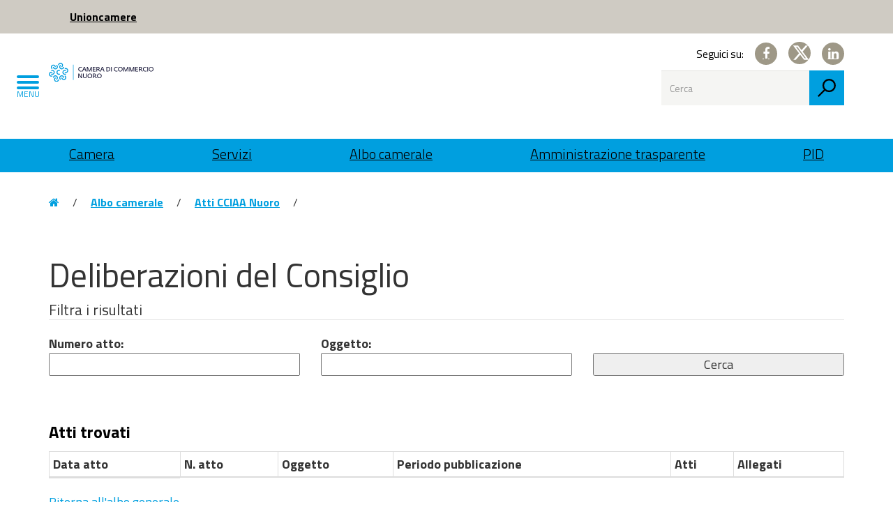

--- FILE ---
content_type: text/html;charset=UTF-8
request_url: https://nu.camcom.it/it/albo-camerale/atti-cciaa-nuoro/atti.html?tp=consiglio
body_size: 9554
content:






<!doctype html>
<!--[if lt IE 7]>      <html class="lt-ie9 lt-ie8 lt-ie7" lang="it"> <![endif]-->
<!--[if IE 7]>         <html class="lt-ie9 lt-ie8" lang="it"> <![endif]-->
<!--[if IE 8]>         <html class="lt-ie9" lang="it"> <![endif]-->
<!--[if gt IE 8]><!--> <html class="no-js" lang="it"> <!--<![endif]-->
	<head>
		<base href="null">
    <!--[if IE]><script type="text/javascript">
        (function() {
            var baseTag = document.getElementsByTagName('base')[0];
            baseTag.href = baseTag.href;
        })();
    </script><![endif]-->
    <meta charset="utf-8">
    <meta http-equiv="X-UA-Compatible" content="IE=edge">	
	
    <link href="//fonts.googleapis.com/css?family=Titillium+Web:300,300italic,400,400italic,600,600italic,700,700italic" rel="stylesheet" type="text/css" />
	<link href="/system/modules/it.consulmedia.template/resources/css/nucamcom/bootstrap.css" rel="stylesheet" type="text/css" />
	<link href="/system/modules/it.consulmedia.template/resources/css/nucamcom/style.css" rel="stylesheet" type="text/css" />
	<link href="/system/modules/it.consulmedia.template/resources/css/nucamcom/print.css" rel="stylesheet" type="text/css" />
	<link href="/system/modules/it.consulmedia.template/resources/css/nucamcom/owl.carousel.min.css" rel="stylesheet" type="text/css" />
	<link href="/system/modules/it.consulmedia.template/resources/css/nucamcom/owl.theme.default.min.css" rel="stylesheet" type="text/css" />
	<link href="/system/modules/it.consulmedia.template/resources/font-awesome-4.7.0/css/font-awesome.min.css" rel="stylesheet" type="text/css" />
	<link href="/system/modules/it.consulmedia.template/resources/plugins/jquery-ui/jquery-ui.css" rel="stylesheet" type="text/css" />
	
	<script src="https://ajax.googleapis.com/ajax/libs/jquery/3.1.1/jquery.min.js"></script>
	<script src="https://use.fontawesome.com/d6eb917a77.js"></script>	
	
	<script src="/system/modules/it.consulmedia.template/resources/js/nucamcom/bootstrap.js"></script>
	<script src="/system/modules/it.consulmedia.template/resources/js/nucamcom/owl.carousel.min.js"></script>
	<script src="/system/modules/it.consulmedia.template/resources/js/nucamcom/masonry.pkgd.min.js"></script>
	<script src="/system/modules/it.consulmedia.template/resources/js/nucamcom/script.js"></script>
	<script src="/system/modules/it.consulmedia.template/resources/plugins/jquery-ui/jquery-ui.min.js"></script>
	<script src="/system/modules/it.consulmedia.template/resources/plugins/jquery-ui/jquery.ui.datepicker-it.js"></script>
	
    <!-- build:js scripts/combined.i8.js -->
    <!--[if lt IE 9]>
      <script src="https://oss.maxcdn.com/html5shiv/3.7.2/html5shiv.min.js"></script>
      <script src="https://oss.maxcdn.com/respond/1.4.2/respond.min.js"></script>
    <![endif]-->
    <!-- endbuild -->
	
	<title>Atti CCIAA Nuoro | CCIAA di Nuoro</title>
    <meta name="description" content="">
    <meta name="viewport" content="width=device-width, initial-scale=1">
	<meta name="keywords" content="" />
	<meta name="robots" content="index, follow" />
	<meta name="revisit-after" content="7 days" />
    <link rel="apple-touch-icon" sizes="120x120" href="/system/modules/it.consulmedia.template/resources/img/nucamcom/favicon_120.png" />
	<link rel="shortcut icon" href="/system/modules/it.consulmedia.template/resources/img/nucamcom/favicon_16.png" type="image/png" />
	
	<script type="text/javascript">
	var GWTsearchContextInformation = {
		"onlineURL"    : "https://nu.camcom.it/it/utility/search/",
		"rootSite"     : "/sites/default",
		"globalPath"   : "/sites/default/",
		"subSitePath"  : "/sites/default/it/",
		"initialQuery" : "" + encodeURI('') + "" + encodeURI('') + "",
		"searchQuery"  : "",
		"isDoccenter"  : true,
		"addtionalFL" : ["content_it"]
	}
</script><script type="text/javascript" src="/it/utility/search/search/dictionary.js"></script>
<script type="text/javascript" src="/it/utility/search/search/configuration.js"></script>
<script type="text/javascript" src="/ccianu/resources/ade/search/search.nocache.js?version=9.0.0_1449498918"></script></head>
	<body class="push-body">
		<div class="body_wrapper push_container clearfix" id="page_top">	
			<!--[if lt IE 8]>
			<p class="browserupgrade">Versioni di Explorer inferiori alla 8 non sono supportate.
			Puoi effettuare un <a href="http://browsehappy.com/"> aggiornamento del browser </a> per visualizzare correttamente il sito.</p>
			<![endif]-->
			<div class="skiplink sr-only">
				<ul>
					<li><a accesskey="2" href="/it/albo-camerale/atti-cciaa-nuoro/atti.html#main">Vai al Contenuto</a></li>
					<li><a accesskey="3" href="/it/albo-camerale/atti-cciaa-nuoro/atti.html#menup">Vai alla navigazione del sito</a></li>
					<li><a accesskey="4" href="/it/albo-camerale/atti-cciaa-nuoro/atti.html#footer">Vai al Footer</a></li>
				</ul>
			</div>
			
			<header id="mainheader" class="navbar-fixed-top bg-white container-fullwidth">
				<!-- Fascia Appartenenza -->
				<section class="preheader bg-preheader">
					<h1 class="sr-only">CCIAA di Nuoro</h1>
					<div class="container" role="group">
						<div class="row clearfix" role="row">
							<div class="col-lg-10 col-md-10 col-sm-9 col-xs-10 entesup" role="banner">
								<div class="logotxt" role="contentinfo">
									<strong>
										<a title="Sito di Unioncamere (apertura in nuova finestra)" href="http://www.unioncamere.gov.it" target="_blank">Unioncamere</a>
									</strong>
								</div>
							</div>                    
						</div>
					</div>               
				</section>
				<!-- Fascia Appartenenza -->
				
				<!-- Button Menu -->
				<label for="menu" class="sr-only">Menu</label> 
				<button class="navbar-toggle menu-btn pull-left menu-left push-body jPushMenuBtn" id="menu" >
					<span class="sr-only">Toggle navigation</span>
					<span class="icon-bar icon-bar1"></span>
					<span class="icon-bar icon-bar2"></span>
					<span class="icon-bar icon-bar3"></span>
					<span class="titlemenu">Menu</span>
				</button>
				<!--End Button Menu -->
				
				<!-- Menu -->
				<h2 class="sr-only">Menu</h2>
				<nav class="cbp-spmenu cbp-spmenu-vertical cbp-spmenu-left" id="menup">
					<div class="cbp-menu-wrapper clearfix" role="menu">
						<h2 class="sr-only">Menu principale</h2>
			<ul class="nav navmenu">
				<li>
					<a  href="/it/index.html" title="Vai alla pagina: Homepage">Homepage</a>
				</li>
				<li>
							<a href="/it/camera/" title="Vai alla pagina: Camera" class="">
							Camera</a>
						<ul>
								<li>
							<a href="/it/camera/chi-siamo/" title="Vai alla pagina: La Camera di Commercio" class="">
							La Camera di Commercio</a>
						<ul>
								<li>
							<a href="/it/camera/chi-siamo/rinnovo-consiglio-camerale-2017/" title="Vai alla pagina: Rinnovo Consiglio Camerale 2017" class="">
							Rinnovo Consiglio Camerale 2017</a>
						</li>
								</ul></li><li>
							<a href="/it/camera/uffici/" title="Vai alla pagina: Uffici" class="">
							Uffici</a>
						</li>
								<li>
							<a href="/it/camera/urp/" title="Vai alla pagina: Urp" class="">
							Urp</a>
						</li>
								<li>
							<a href="/it/camera/informazione/" title="Vai alla pagina: Informazione" class="">
							Informazione</a>
						<ul>
								<li>
							<a href="/it/camera/informazione/notizie/" title="Vai alla pagina: Notizie" class="">
							Notizie</a>
						</li>
								<li>
							<a href="/it/camera/informazione/comunicati-stampa-2020/" title="Vai alla pagina: Comunicati stampa 2020" class="">
							Comunicati stampa 2020</a>
						</li>
								<li>
							<a href="/it/camera/informazione/comunicati-stampa/" title="Vai alla pagina: Comunicati stampa 2014-2019" class="">
							Comunicati stampa 2014-2019</a>
						</li>
								<li>
							<a href="/it/camera/informazione/newsletter/" title="Vai alla pagina: Newsletter" class="">
							Newsletter</a>
						</li>
								<li>
							<a href="/it/camera/informazione/rss/" title="Vai alla pagina: RSS" class="">
							RSS</a>
						</li>
								<li>
							<a href="/it/camera/informazione/indicatori-economici/" title="Vai alla pagina: Indicatori economici" class="">
							Indicatori economici</a>
						</li>
								<li>
							<a href="/it/camera/informazione/sistema-informatico-dataview/" title="Vai alla pagina: Sistema Informatico Dataview" class="">
							Sistema Informatico Dataview</a>
						</li>
								</ul></li><li>
							<a href="/it/camera/strutture/" title="Vai alla pagina: Strutture" class="">
							Strutture</a>
						<ul>
								<li>
							<a href="/it/camera/strutture/sale-camerali/" title="Vai alla pagina: Sale riunioni e conferenze" class="">
							Sale riunioni e conferenze</a>
						</li>
								<li>
							<a href="/it/camera/strutture/biblioteca/" title="Vai alla pagina: Biblioteca" class="">
							Biblioteca</a>
						</li>
								<li>
							<a href="/it/camera/strutture/notiziario-economico/" title="Vai alla pagina: Notiziario economico" class="">
							Notiziario economico</a>
						</li>
								</ul></li><li>
							<a href="/it/camera/sedi/" title="Vai alla pagina: Sede di Tortolì" class="">
							Sede di Tortolì</a>
						</li>
								<li>
							<a href="/it/camera/bandi/" title="Vai alla pagina: Bandi, Avvisi e Selezioni" class="">
							Bandi, Avvisi e Selezioni</a>
						<ul>
								<li>
							<a href="/it/camera/bandi/contributi-attivita-promozionali/" title="Vai alla pagina: Contributi e attività promozionali" class="">
							Contributi e attività promozionali</a>
						</li>
								<li>
							<a href="/it/camera/bandi/selezioni-personale/" title="Vai alla pagina: Selezioni del Personale" class="">
							Selezioni del Personale</a>
						</li>
								<li>
							<a href="/it/camera/bandi/manifestazioni-interesse-short-list/" title="Vai alla pagina: Manifestazioni di interesse e short list" class="">
							Manifestazioni di interesse e short list</a>
						</li>
								<li>
							<a href="/it/camera/bandi/bando/" title="Vai alla pagina: Bando" class="">
							Bando</a>
						</li>
								</ul></li><li>
							<a href="/it/camera/progetti-e-siti-web/" title="Vai alla pagina: Progetti della Camera di Commercio" class="">
							Progetti della Camera di Commercio</a>
						<ul>
								<li>
							<a href="/it/camera/progetti-e-siti-web/ricco/" title="Vai alla pagina: Ricco" class="">
							Ricco</a>
						</li>
								<li>
							<a href="/it/camera/progetti-e-siti-web/progetti-del-fondo-perequativo/" title="Vai alla pagina: Progetti del fondo Perequativo" class="">
							Progetti del fondo Perequativo</a>
						</li>
								<li>
							<a href="/it/camera/progetti-e-siti-web/meta-dest/" title="Vai alla pagina: Meta Dest" class="">
							Meta Dest</a>
						</li>
								<li>
							<a href="/it/camera/progetti-e-siti-web/sport-act/" title="Vai alla pagina: Sport Act" class="">
							Sport Act</a>
						</li>
								<li>
							<a href="/it/camera/progetti-e-siti-web/open-circular/" title="Vai alla pagina: Open Circular" class="">
							Open Circular</a>
						</li>
								</ul></li></ul></li><li>
							<a href="/it/servizi/" title="Vai alla pagina: Servizi" class="">
							Servizi</a>
						<ul>
								<li>
							<a href="/it/servizi/creare-e-far-crescere-la-tua-impresa/" title="Vai alla pagina: Creare e far crescere la tua impresa" class="">
							Creare e far crescere la tua impresa</a>
						<ul>
								<li>
							<a href="/it/servizi/creare-e-far-crescere-la-tua-impresa/crea-la-tua-impresa/" title="Vai alla pagina: Crea la tua impresa" class="">
							Crea la tua impresa</a>
						</li>
								<li>
							<a href="/it/servizi/creare-e-far-crescere-la-tua-impresa/contributi-e-compartecipazioni/" title="Vai alla pagina: Contributi e compartecipazioni" class="">
							Contributi e compartecipazioni</a>
						</li>
								<li>
							<a href="/it/servizi/creare-e-far-crescere-la-tua-impresa/marchi-e-brevetti-00001/" title="Vai alla pagina: Marchi e Brevetti" class="">
							Marchi e Brevetti</a>
						</li>
								<li>
							<a href="/it/servizi/creare-e-far-crescere-la-tua-impresa/marchi-e-brevetti/" title="Vai alla pagina: Marchi e brevetti" class="">
							Marchi e brevetti</a>
						</li>
								<li>
							<a href="/it/servizi/creare-e-far-crescere-la-tua-impresa/estero/" title="Vai alla pagina: Estero" class="">
							Estero</a>
						</li>
								</ul></li><li>
							<a href="/it/servizi/registro-imprese-e-albi/" title="Vai alla pagina: Registro imprese e albi" class="">
							Registro imprese e albi</a>
						<ul>
								<li>
							<a href="/it/servizi/registro-imprese-e-albi/registro-imprese/" title="Vai alla pagina: Registro delle imprese" class="">
							Registro delle imprese</a>
						</li>
								<li>
							<a href="/it/servizi/registro-imprese-e-albi/albo-artigiani/" title="Vai alla pagina: Albo imprese artigiane" class="">
							Albo imprese artigiane</a>
						</li>
								<li>
							<a href="/it/servizi/registro-imprese-e-albi/visure-e-certificazioni/" title="Vai alla pagina: Visure e certificazioni" class="">
							Visure e certificazioni</a>
						</li>
								<li>
							<a href="/it/servizi/registro-imprese-e-albi/sanzioni-amministrative/" title="Vai alla pagina: Sanzioni amministrative" class="">
							Sanzioni amministrative</a>
						</li>
								<li>
							<a href="/it/servizi/registro-imprese-e-albi/diritto-annuale/" title="Vai alla pagina: Diritto annuale" class="">
							Diritto annuale</a>
						</li>
								<li>
							<a href="/it/servizi/registro-imprese-e-albi/ambiente-e-vidimazione-registri/" title="Vai alla pagina: Ambiente e vidimazione registri" class="">
							Ambiente e vidimazione registri</a>
						</li>
								<li>
							<a href="/it/servizi/registro-imprese-e-albi/ruolo-conducenti-dei-veicoli-o-natanti/" title="Vai alla pagina: Ruolo conducenti dei veicoli o natanti" class="">
							Ruolo conducenti dei veicoli o natanti</a>
						</li>
								<li>
							<a href="/it/servizi/registro-imprese-e-albi/ruolo-periti-ed-esperti/" title="Vai alla pagina: Ruolo periti ed esperti" class="">
							Ruolo periti ed esperti</a>
						</li>
								<li>
							<a href="/it/servizi/registro-imprese-e-albi/ruoli-esistenti-ed-ex-ruoli/" title="Vai alla pagina: Agenti mediatori ed altri albi" class="">
							Agenti mediatori ed altri albi</a>
						</li>
								</ul></li><li>
							<a href="/it/servizi/impresa-digitale/" title="Vai alla pagina: Impresa digitale" class="">
							Impresa digitale</a>
						<ul>
								<li>
							<a href="/it/servizi/impresa-digitale/cns-e-firma-digitale/" title="Vai alla pagina: CNS e firma digitale" class="">
							CNS e firma digitale</a>
						</li>
								<li>
							<a href="/it/servizi/impresa-digitale/carte-tachigrafiche/" title="Vai alla pagina: Carte tachigrafiche" class="">
							Carte tachigrafiche</a>
						</li>
								<li>
							<a href="/it/servizi/impresa-digitale/sistri-mud/" title="Vai alla pagina: MUD e tracciabilità dei rifiuti" class="">
							MUD e tracciabilità dei rifiuti</a>
						</li>
								<li>
							<a href="/it/servizi/impresa-digitale/pid/" title="Vai alla pagina: PID" class="">
							PID</a>
						</li>
								<li>
							<a href="/it/servizi/impresa-digitale/pec/" title="Vai alla pagina: Posta Elettronica Certificata" class="">
							Posta Elettronica Certificata</a>
						</li>
								<li>
							<a href="/it/servizi/impresa-digitale/pago-pa/" title="Vai alla pagina: PAGO PA" class="">
							PAGO PA</a>
						</li>
								</ul></li><li>
							<a href="/it/servizi/tutela-impresa-e-consumatore/" title="Vai alla pagina: Tutela impresa e consumatore" class="">
							Tutela impresa e consumatore</a>
						<ul>
								<li>
							<a href="/it/servizi/tutela-impresa-e-consumatore/metrologia-legale/" title="Vai alla pagina: Metrologia legale" class="">
							Metrologia legale</a>
						</li>
								<li>
							<a href="/it/servizi/tutela-impresa-e-consumatore/tutela-consumatore/" title="Vai alla pagina: Tutela del consumatore" class="">
							Tutela del consumatore</a>
						</li>
								<li>
							<a href="/it/servizi/tutela-impresa-e-consumatore/tutela-impresa/" title="Vai alla pagina: Tutela dell'impresa" class="">
							Tutela dell'impresa</a>
						</li>
								<li>
							<a href="/it/servizi/tutela-impresa-e-consumatore/autorita-pubblica-di-controllo-vini-a-d.o./" title="Vai alla pagina: Autorità pubblica di controllo vini a denominazione" class="">
							Autorità pubblica di controllo vini a denominazione</a>
						</li>
								<li>
							<a href="/it/servizi/tutela-impresa-e-consumatore/elenco-assaggiatori-olio-oliva/" title="Vai alla pagina: Elenco nazionale tecnici ed esperti assaggiatori olio di oliva" class="">
							Elenco nazionale tecnici ed esperti assaggiatori olio di oliva</a>
						</li>
								</ul></li><li>
							<a href="/it/servizi/alternanza-scuola-lavoro/" title="Vai alla pagina: Alternanza Scuola-Lavoro" class="">
							Alternanza Scuola-Lavoro</a>
						<ul>
								<li>
							<a href="/it/servizi/alternanza-scuola-lavoro/alternanza-scuola-lavoro/" title="Vai alla pagina: Alternanza Scuola Lavoro" class="">
							Alternanza Scuola Lavoro</a>
						</li>
								<li>
							<a href="/it/servizi/alternanza-scuola-lavoro/premio-storie-di-alternanza/" title="Vai alla pagina: Premio Storie di Alternanza" class="">
							Premio Storie di Alternanza</a>
						</li>
								</ul></li><li>
							<a href="/it/servizi/progetto-excelsior/" title="Vai alla pagina: Progetto Excelsior" class="">
							Progetto Excelsior</a>
						<ul>
								<li>
							<a href="/it/servizi/progetto-excelsior/2023/" title="Vai alla pagina: 2023" class="">
							2023</a>
						</li>
								<li>
							<a href="/it/servizi/progetto-excelsior/2022/" title="Vai alla pagina: 2022" class="">
							2022</a>
						</li>
								<li>
							<a href="/it/servizi/progetto-excelsior/2021/" title="Vai alla pagina: 2021" class="">
							2021</a>
						</li>
								<li>
							<a href="/it/servizi/progetto-excelsior/2020/" title="Vai alla pagina: 2020" class="">
							2020</a>
						</li>
								<li>
							<a href="/it/servizi/progetto-excelsior/2019/" title="Vai alla pagina: 2019" class="">
							2019</a>
						</li>
								<li>
							<a href="/it/servizi/progetto-excelsior/2018/" title="Vai alla pagina: 2018" class="">
							2018</a>
						</li>
								<li>
							<a href="/it/servizi/progetto-excelsior/2017/" title="Vai alla pagina: 2017" class="">
							2017</a>
						</li>
								</ul></li></ul></li><li>
							<a href="/it/albo-camerale/" title="Vai alla pagina: Albo camerale" class="">
							Albo camerale</a>
						</li>
								<li>
							<a href="/it/amministrazione-trasparente/" title="Vai alla pagina: Amministrazione trasparente" class="">
							Amministrazione trasparente</a>
						<ul>
								<li>
							<a href="/it/amministrazione-trasparente/disposizioni-generali/" title="Vai alla pagina: Disposizioni generali" class="">
							Disposizioni generali</a>
						<ul>
								<li>
							<a href="/it/amministrazione-trasparente/disposizioni-generali/Piano-triennale-per-la-prevenzione-della-corruzione-e-della-trasparenza-PTPCT/" title="Vai alla pagina: Piano triennale per la prevenzione della corruzione e della trasparenza PTPCT" class="">
							Piano triennale per la prevenzione della corruzione e della trasparenza PTPCT</a>
						</li>
								<li>
							<a href="/it/amministrazione-trasparente/disposizioni-generali/atti-generali/" title="Vai alla pagina: Atti generali" class="">
							Atti generali</a>
						</li>
								<li>
							<a href="/it/amministrazione-trasparente/disposizioni-generali/Oneri-informativi-per-cittadini-e-imprese/" title="Vai alla pagina: Oneri informativi per cittadini e imprese" class="">
							Oneri informativi per cittadini e imprese</a>
						</li>
								</ul></li><li>
							<a href="/it/amministrazione-trasparente/organizzazione/" title="Vai alla pagina: Organizzazione" class="">
							Organizzazione</a>
						<ul>
								<li>
							<a href="/it/amministrazione-trasparente/organizzazione/titolari-di-incarichi-politici-di-amministrazione-di-direzione-o-di-governo/" title="Vai alla pagina: Titolari di incarichi politici, di amministrazione, di direzione o di governo" class="">
							Titolari di incarichi politici, di amministrazione, di direzione o di governo</a>
						</li>
								<li>
							<a href="/it/amministrazione-trasparente/organizzazione/sanzioni-per-mancata-comunicazione-dei-dati/" title="Vai alla pagina: Sanzioni per mancata comunicazione dei dati" class="">
							Sanzioni per mancata comunicazione dei dati</a>
						</li>
								<li>
							<a href="/it/amministrazione-trasparente/organizzazione/articolazione-degli-uffici/" title="Vai alla pagina: Articolazione degli uffici" class="">
							Articolazione degli uffici</a>
						</li>
								<li>
							<a href="/it/amministrazione-trasparente/organizzazione/telefono-e-posta-elettronica/" title="Vai alla pagina: Telefono e posta elettronica" class="">
							Telefono e posta elettronica</a>
						</li>
								</ul></li><li>
							<a href="/it/amministrazione-trasparente/Consulenti-e-collaboratori/" title="Vai alla pagina: Consulenti e collaboratori" class="">
							Consulenti e collaboratori</a>
						<ul>
								<li>
							<a href="/it/amministrazione-trasparente/Consulenti-e-collaboratori/collegio-dei-revisori-dei-conti/" title="Vai alla pagina: Collegio dei revisori dei conti" class="">
							Collegio dei revisori dei conti</a>
						</li>
								<li>
							<a href="/it/amministrazione-trasparente/Consulenti-e-collaboratori/titolari-di-incarichi-di-collaborazione-o-consulenza/" title="Vai alla pagina: Titolari di incarichi  di collaborazione o consulenza" class="">
							Titolari di incarichi  di collaborazione o consulenza</a>
						</li>
								</ul></li><li>
							<a href="/it/amministrazione-trasparente/personale/" title="Vai alla pagina: Personale" class="">
							Personale</a>
						<ul>
								<li>
							<a href="/it/amministrazione-trasparente/personale/Titolari-di-incarichi-dirigenziali-amministrativi-di-vertice/" title="Vai alla pagina: Titolari di incarichi dirigenziali amministrativi di vertice" class="">
							Titolari di incarichi dirigenziali amministrativi di vertice</a>
						</li>
								<li>
							<a href="/it/amministrazione-trasparente/personale/titolari-di-incarichi-dirigenziali-dirigenti-non-generali/" title="Vai alla pagina: Titolari di incarichi dirigenziali (dirigenti non generali)" class="">
							Titolari di incarichi dirigenziali (dirigenti non generali)</a>
						</li>
								<li>
							<a href="/it/amministrazione-trasparente/personale/Dirigenti-cessati/" title="Vai alla pagina: Dirigenti cessati" class="">
							Dirigenti cessati</a>
						</li>
								<li>
							<a href="/it/amministrazione-trasparente/personale/sanzioni-per-mancata-comunicazione-dei-dati/" title="Vai alla pagina: Sanzioni per mancata comunicazione dei dati" class="">
							Sanzioni per mancata comunicazione dei dati</a>
						</li>
								<li>
							<a href="/it/amministrazione-trasparente/personale/posizioni-organizzative/" title="Vai alla pagina: Posizioni organizzative" class="">
							Posizioni organizzative</a>
						</li>
								<li>
							<a href="/it/amministrazione-trasparente/personale/dotazione-organica/" title="Vai alla pagina: Dotazione organica" class="">
							Dotazione organica</a>
						</li>
								<li>
							<a href="/it/amministrazione-trasparente/personale/personale-non-a-tempo-indeterminato/" title="Vai alla pagina: Personale non a tempo indeterminato" class="">
							Personale non a tempo indeterminato</a>
						</li>
								<li>
							<a href="/it/amministrazione-trasparente/personale/tassi-di-assenza/" title="Vai alla pagina: Tassi di assenza" class="">
							Tassi di assenza</a>
						</li>
								<li>
							<a href="/it/amministrazione-trasparente/personale/incarichi-conferiti-e-autorizzati-ai-dipendenti-dirigenti-e-non-dirigenti/" title="Vai alla pagina: Incarichi conferiti e autorizzati ai dipendenti (dirigenti e non dirigenti)" class="">
							Incarichi conferiti e autorizzati ai dipendenti (dirigenti e non dirigenti)</a>
						</li>
								<li>
							<a href="/it/amministrazione-trasparente/personale/contrattazione-collettiva/" title="Vai alla pagina: Contrattazione collettiva" class="">
							Contrattazione collettiva</a>
						</li>
								<li>
							<a href="/it/amministrazione-trasparente/personale/contrattazione-integrativa/" title="Vai alla pagina: Contrattazione integrativa" class="">
							Contrattazione integrativa</a>
						</li>
								<li>
							<a href="/it/amministrazione-trasparente/personale/oiv/" title="Vai alla pagina: OIV" class="">
							OIV</a>
						</li>
								</ul></li><li>
							<a href="/it/amministrazione-trasparente/bandi-di-concorso/" title="Vai alla pagina: Bandi di concorso" class="">
							Bandi di concorso</a>
						<ul>
								<li>
							<a href="/it/amministrazione-trasparente/bandi-di-concorso/avvisi-concorsi-e-selezioni/" title="Vai alla pagina: Avvisi concorsi e selezioni" class="">
							Avvisi concorsi e selezioni</a>
						</li>
								</ul></li><li>
							<a href="/it/amministrazione-trasparente/performance/" title="Vai alla pagina: Performance" class="">
							Performance</a>
						<ul>
								<li>
							<a href="/it/amministrazione-trasparente/performance/Sistema-di-misurazione-e-valutazione-della-Performance/" title="Vai alla pagina: Sistema di misurazione e valutazione della Performance" class="">
							Sistema di misurazione e valutazione della Performance</a>
						</li>
								<li>
							<a href="/it/amministrazione-trasparente/performance/piano-della-performance/" title="Vai alla pagina: Piano della performance" class="">
							Piano della performance</a>
						</li>
								<li>
							<a href="/it/amministrazione-trasparente/performance/relazione-sulla-performance/" title="Vai alla pagina: Relazione sulla performance" class="">
							Relazione sulla performance</a>
						</li>
								<li>
							<a href="/it/amministrazione-trasparente/performance/ammontare-complessivo-dei-premi/" title="Vai alla pagina: Ammontare complessivo dei premi" class="">
							Ammontare complessivo dei premi</a>
						</li>
								<li>
							<a href="/it/amministrazione-trasparente/performance/dati-relativi-ai-premi/" title="Vai alla pagina: Dati relativi ai premi" class="">
							Dati relativi ai premi</a>
						</li>
								</ul></li><li>
							<a href="/it/amministrazione-trasparente/enti-controllati/" title="Vai alla pagina: Enti controllati" class="">
							Enti controllati</a>
						<ul>
								<li>
							<a href="/it/amministrazione-trasparente/enti-controllati/enti-pubblici-vigilati/" title="Vai alla pagina: Enti pubblici vigilati" class="">
							Enti pubblici vigilati</a>
						</li>
								<li>
							<a href="/it/amministrazione-trasparente/enti-controllati/societa-partecipate/" title="Vai alla pagina: Società partecipate" class="">
							Società partecipate</a>
						</li>
								<li>
							<a href="/it/amministrazione-trasparente/enti-controllati/enti-di-diritto-privato-controllati/" title="Vai alla pagina: Enti di diritto privato controllati" class="">
							Enti di diritto privato controllati</a>
						</li>
								<li>
							<a href="/it/amministrazione-trasparente/enti-controllati/rappresentazione-grafica/" title="Vai alla pagina: Rappresentazione grafica" class="">
							Rappresentazione grafica</a>
						</li>
								</ul></li><li>
							<a href="/it/amministrazione-trasparente/attivita-e-procedimenti/" title="Vai alla pagina: Attività e procedimenti" class="">
							Attività e procedimenti</a>
						<ul>
								<li>
							<a href="/it/amministrazione-trasparente/attivita-e-procedimenti/tipologie-di-procedimento/" title="Vai alla pagina: Tipologie di procedimento" class="">
							Tipologie di procedimento</a>
						</li>
								<li>
							<a href="/it/amministrazione-trasparente/attivita-e-procedimenti/dichiarazioni-sostitutive-e-acquisizione-dufficio-dei-dati/" title="Vai alla pagina: Dichiarazioni sostitutive e acquisizione d'ufficio dei dati" class="">
							Dichiarazioni sostitutive e acquisizione d'ufficio dei dati</a>
						</li>
								</ul></li><li>
							<a href="/it/amministrazione-trasparente/provvedimenti/" title="Vai alla pagina: Provvedimenti" class="">
							Provvedimenti</a>
						<ul>
								<li>
							<a href="/it/amministrazione-trasparente/provvedimenti/provvedimenti-organi-indirizzo-politico/" title="Vai alla pagina: Provvedimenti organi indirizzo-politico" class="">
							Provvedimenti organi indirizzo-politico</a>
						</li>
								<li>
							<a href="/it/amministrazione-trasparente/provvedimenti/page/" title="Vai alla pagina: Provvedimenti dirigenti" class="">
							Provvedimenti dirigenti</a>
						</li>
								</ul></li><li>
							<a href="/it/amministrazione-trasparente/bandi-di-gara-e-contratti/" title="Vai alla pagina: Bandi di gara e contratti" class="">
							Bandi di gara e contratti</a>
						<ul>
								<li>
							<a href="/it/amministrazione-trasparente/bandi-di-gara-e-contratti/bandi-di-gara-e-contratti-dal-1-gennaio-2024/" title="Vai alla pagina: Bandi di Gara e Contratti dal 1° Gennaio 2024" class="">
							Bandi di Gara e Contratti dal 1° Gennaio 2024</a>
						</li>
								<li>
							<a href="/it/amministrazione-trasparente/bandi-di-gara-e-contratti/bandi-di-gara-e-contratti-fino-al-31-dicembre-2023/" title="Vai alla pagina: Bandi di Gara e Contratti fino al 31 Dicembre 2023" class="">
							Bandi di Gara e Contratti fino al 31 Dicembre 2023</a>
						</li>
								</ul></li><li>
							<a href="/it/amministrazione-trasparente/sovvenzioni-contributi-sussidi-vantaggi-economici/" title="Vai alla pagina: Sovvenzioni, contributi, sussidi, vantaggi economici" class="">
							Sovvenzioni, contributi, sussidi, vantaggi economici</a>
						<ul>
								<li>
							<a href="/it/amministrazione-trasparente/sovvenzioni-contributi-sussidi-vantaggi-economici/criteri-e-modalita/" title="Vai alla pagina: Criteri e modalità" class="">
							Criteri e modalità</a>
						</li>
								<li>
							<a href="/it/amministrazione-trasparente/sovvenzioni-contributi-sussidi-vantaggi-economici/atti-di-concessione/" title="Vai alla pagina: Atti di concessione" class="">
							Atti di concessione</a>
						</li>
								</ul></li><li>
							<a href="/it/amministrazione-trasparente/bilanci/" title="Vai alla pagina: Bilanci" class="">
							Bilanci</a>
						<ul>
								<li>
							<a href="/it/amministrazione-trasparente/bilanci/bilancio-preventivo-e-consuntivo/" title="Vai alla pagina: Bilancio preventivo e consuntivo" class="">
							Bilancio preventivo e consuntivo</a>
						</li>
								<li>
							<a href="/it/amministrazione-trasparente/bilanci/piano-degli-indicatori-e-risultati-attesi-di-bilancio/" title="Vai alla pagina: Piano degli indicatori e risultati attesi di bilancio" class="">
							Piano degli indicatori e risultati attesi di bilancio</a>
						</li>
								</ul></li><li>
							<a href="/it/amministrazione-trasparente/beni-immobili-e-gestione-patrimonio/" title="Vai alla pagina: Beni immobili e gestione patrimonio" class="">
							Beni immobili e gestione patrimonio</a>
						<ul>
								<li>
							<a href="/it/amministrazione-trasparente/beni-immobili-e-gestione-patrimonio/patrimonio-immobiliare/" title="Vai alla pagina: Patrimonio immobiliare" class="">
							Patrimonio immobiliare</a>
						</li>
								<li>
							<a href="/it/amministrazione-trasparente/beni-immobili-e-gestione-patrimonio/canoni-di-locazione-o-affitto/" title="Vai alla pagina: Canoni di locazione o affitto" class="">
							Canoni di locazione o affitto</a>
						</li>
								</ul></li><li>
							<a href="/it/amministrazione-trasparente/controlli-e-rilievi-sullamministrazione/" title="Vai alla pagina: Controlli e rilievi sull'amministrazione" class="">
							Controlli e rilievi sull'amministrazione</a>
						<ul>
								<li>
							<a href="/it/amministrazione-trasparente/controlli-e-rilievi-sullamministrazione/organismi-indipendenti-di-valutazione-nuclei-di-valutazione-o-altri-organismi-con-funzioni-analoghe/" title="Vai alla pagina: Organismi indipendenti di valutazione, nuclei di valutazione o altri organismi con funzioni analoghe" class="">
							Organismi indipendenti di valutazione, nuclei di valutazione o altri organismi con funzioni analoghe</a>
						</li>
								<li>
							<a href="/it/amministrazione-trasparente/controlli-e-rilievi-sullamministrazione/organismi-di-revisione-amministrativa-e-contabile/" title="Vai alla pagina: Organismi di revisione amministrativa e contabile" class="">
							Organismi di revisione amministrativa e contabile</a>
						</li>
								<li>
							<a href="/it/amministrazione-trasparente/controlli-e-rilievi-sullamministrazione/corte-dei-conti/" title="Vai alla pagina: Corte dei conti" class="">
							Corte dei conti</a>
						</li>
								</ul></li><li>
							<a href="/it/amministrazione-trasparente/servizi-erogati/" title="Vai alla pagina: Servizi erogati" class="">
							Servizi erogati</a>
						<ul>
								<li>
							<a href="/it/amministrazione-trasparente/servizi-erogati/carta-dei-servizi-e-standard-di-qualita/" title="Vai alla pagina: Carta dei servizi e standard di qualità" class="">
							Carta dei servizi e standard di qualità</a>
						</li>
								<li>
							<a href="/it/amministrazione-trasparente/servizi-erogati/class-action/" title="Vai alla pagina: Class Action" class="">
							Class Action</a>
						</li>
								<li>
							<a href="/it/amministrazione-trasparente/servizi-erogati/costi-contabilizzati/" title="Vai alla pagina: Costi contabilizzati" class="">
							Costi contabilizzati</a>
						</li>
								<li>
							<a href="/it/amministrazione-trasparente/servizi-erogati/liste-di-attesa/" title="Vai alla pagina: Liste di attesa" class="">
							Liste di attesa</a>
						</li>
								<li>
							<a href="/it/amministrazione-trasparente/servizi-erogati/servizi-in-rete/" title="Vai alla pagina: Servizi in rete" class="">
							Servizi in rete</a>
						</li>
								</ul></li><li>
							<a href="/it/amministrazione-trasparente/pagamenti-dellamministrazione/" title="Vai alla pagina: Pagamenti dell'amministrazione" class="">
							Pagamenti dell'amministrazione</a>
						<ul>
								<li>
							<a href="/it/amministrazione-trasparente/pagamenti-dellamministrazione/dati-sui-pagamenti/" title="Vai alla pagina: Dati sui pagamenti" class="">
							Dati sui pagamenti</a>
						</li>
								<li>
							<a href="/it/amministrazione-trasparente/pagamenti-dellamministrazione/indicatore-di-tempestivita-dei-pagamenti/" title="Vai alla pagina: Indicatore di tempestività dei pagamenti" class="">
							Indicatore di tempestività dei pagamenti</a>
						</li>
								<li>
							<a href="/it/amministrazione-trasparente/pagamenti-dellamministrazione/iban-e-pagamenti-informatici/" title="Vai alla pagina: IBAN e pagamenti informatici" class="">
							IBAN e pagamenti informatici</a>
						</li>
								</ul></li><li>
							<a href="/it/amministrazione-trasparente/opere-pubbliche/" title="Vai alla pagina: Opere pubbliche" class="">
							Opere pubbliche</a>
						<ul>
								<li>
							<a href="/it/amministrazione-trasparente/opere-pubbliche/nuclei-di-valutazione-e-verifica-degli-investimenti-pubblici/" title="Vai alla pagina: Nuclei di valutazione e verifica degli investimenti pubblici" class="">
							Nuclei di valutazione e verifica degli investimenti pubblici</a>
						</li>
								<li>
							<a href="/it/amministrazione-trasparente/opere-pubbliche/atti-di-programmazione-delle-opere-pubbliche/" title="Vai alla pagina: Atti di programmazione delle opere pubbliche" class="">
							Atti di programmazione delle opere pubbliche</a>
						</li>
								<li>
							<a href="/it/amministrazione-trasparente/opere-pubbliche/tempi-costi-e-indicatori-di-realizzazione-delle-opere-pubbliche/" title="Vai alla pagina: Tempi costi e indicatori di realizzazione delle opere pubbliche" class="">
							Tempi costi e indicatori di realizzazione delle opere pubbliche</a>
						</li>
								</ul></li><li>
							<a href="/it/amministrazione-trasparente/informazioni-ambientali/" title="Vai alla pagina: Informazioni ambientali" class="">
							Informazioni ambientali</a>
						</li>
								<li>
							<a href="/it/amministrazione-trasparente/pianificazione-e-governo-del-territorio/" title="Vai alla pagina: Pianificazione e governo del territorio" class="">
							Pianificazione e governo del territorio</a>
						</li>
								<li>
							<a href="/it/amministrazione-trasparente/interventi-straordinari-e-di-emergenza/" title="Vai alla pagina: Interventi straordinari e di emergenza" class="">
							Interventi straordinari e di emergenza</a>
						</li>
								<li>
							<a href="/it/amministrazione-trasparente/altri-contenuti/" title="Vai alla pagina: Altri contenuti" class="">
							Altri contenuti</a>
						<ul>
								<li>
							<a href="/it/amministrazione-trasparente/altri-contenuti/Prevenzione-della-corruzione/" title="Vai alla pagina: Prevenzione della corruzione" class="">
							Prevenzione della corruzione</a>
						</li>
								<li>
							<a href="/it/amministrazione-trasparente/altri-contenuti/accesso-civico/" title="Vai alla pagina: Accesso civico" class="">
							Accesso civico</a>
						</li>
								<li>
							<a href="/it/amministrazione-trasparente/altri-contenuti/accessibilita-e-catalogo-di-dati-metadati-e-banche-dati/" title="Vai alla pagina: Accessibilità e catalogo di dati, metadati e banche dati" class="">
							Accessibilità e catalogo di dati, metadati e banche dati</a>
						</li>
								<li>
							<a href="/it/amministrazione-trasparente/altri-contenuti/dati-ulteriori/" title="Vai alla pagina: Dati ulteriori" class="">
							Dati ulteriori</a>
						</li>
								</ul></li></ul></li><li>
							<a href="/it/pid/" title="Vai alla pagina: PID" class="">
							PID</a>
						</ul>
</div>
				</nav>
				<!-- End Menu -->
				
				<!-- Intestazione -->
				<div class="container" role="group">
					<div class="row clearfix" role="row">
						<div class="col-lg-9 col-md-9 col-sm-9 col-xs-12 camera" role="banner">
							<div class="logoimg" role="contentinfo">
								<a href="/index.html" title="Camera di Commercio Nuoro">
									<img src="/system/modules/it.consulmedia.template/resources/img/nucamcom/logo_nucamcom.svg" alt="Stemma CCIAA di Nuoro"/>
									<span class="sr-only">Camera di Commercio Nuoro</span>
								</a>
							</div>
							<!--<div class="logotxt">
								<h1>
									<a href="/index.html" title="CCIAA Nuoro">Camera di commercio Nuoro</a>
								</h1>
							</div>-->
							<!-- pulsante ricerca mobile -->
							<div class="p_cercaMobile" role="searchbox">
								<span class="input-group-btn">
									<label for="query-m" class="sr-only">Ricerca</label> 
									<button class="btn btn-default btn-cerca pull-right bg-blue" data-target="#cercaMobile" data-toggle="collapse" type="button" id="query-m">
										<img src="/system/modules/it.consulmedia.template/resources/img/nucamcom/ricerca.svg" alt="Cerca">
										<span class="sr-only">Cerca</span>
									</button>
								</span>
							</div>
							<!-- ricerca -->
						</div>
						
						<div class="col-lg-3 col-md-3 col-sm-3 col-xs-12 hidden-xs pull-right" role="list">                     
							<ul class="list-inline text-right social">
								<li class="small">Seguici su:</li>
								<li><a href="https://www.facebook.com/CameradicommercioNuoro/" title="Seguici su Facebook" target="_blank"><span class="fa fa-facebook"></span><span class="sr-only">Seguici su Facebook</span></a></li>
								<li>
									<a class="link-g" href="https://x.com/CCIAA_Nuoro" title="Twitter" target="_blank">
										<span class="x">
											<svg xmlns="http://www.w3.org/2000/svg" viewBox="0 0 448 512" fill="#FFFFFF"><path d="M389.2 48h70.6L305.6 224.2 487 464H345L233.7 318.6 106.5 464H35.8L200.7 275.5 26.8 48H172.4L272.9 180.9 389.2 48zM364.4 421.8h39.1L151.1 88h-42L364.4 421.8z"/></svg>
										</span>						
									</a>
								</li>
								<li><a href="https://www.linkedin.com/company/camera-di-commercio-nuoro/" title="Seguici su Linkedin" target="_blank"><span class="fa fa-linkedin"></span><span class="sr-only">Seguici su Linkedin</span></a></li>								
							</ul>
							
							<!-- ricerca -->
							<form action="/it/utility/search/" method="post" class="cerca" role="presentation">
								<div class="form-group" role="form">
									<div class="form-col-12" role="gridcell">
										<label for="query" class="sr-only">Ricerca</label>
									</div>
									<div class="form-col-12" role="gridcell">
										<input type="search" class="form-control squared" placeholder="Cerca" name="query" id="query" title="Cerca" autocomplete="Cerca">
										<button class="btn btn-default btn-cerca pull-right bg-blue" type="submit">
											<img src="/system/modules/it.consulmedia.template/resources/img/nucamcom/ricerca.svg" alt="Cerca">
											<span class="sr-only">Cerca</span>
										</button>
									</div>
								</div>
							</form>
							<!-- ricerca -->
							
						</div>
					</div>
				</div>
				<!-- Intestazione -->
				
				<!-- Ricerca Mobile -->
				<div class="hidden-lg hidden-md collapse" id="cercaMobile" aria-expanded="false" role="form">
					<form  method="post" class="form" id="searchForm">
						<div class="container" role="group">
							<div class="row" role="row">
								<label for="searchm" class="sr-only">Ricerca</label> 
								<input type="search" class="form-control squared" placeholder="Cerca" name="query" id="searchm" title="Cerca"/>
								<button class="btn btn-default btn-cerca pull-right bg-blue" type="submit">
									<img src="/system/modules/it.consulmedia.template/resources/img/nucamcom/ricerca.svg" alt="Cerca">
									<span class="sr-only">Cerca</span>
								</button> 
							</div>
						</div>
					</form>
				</div>
				<!-- Ricerca Mobile -->
				
				<!-- Menu orizzontale -->
				<section class="bg-darkred hidden-xs" id="sub_nav">
					<h1 class="sr-only">Submenu</h1>
			<ul class="sub_nav clearfix">
				<li class="">
							<a href="/it/camera/index.html" title="Vai alla pagina: Camera">Camera</a>
						</li>
						<li class="">
							<a href="/it/servizi/index.html" title="Vai alla pagina: Servizi">Servizi</a>
						</li>
						<li class="active">
							<a href="/it/albo-camerale/index.html" title="Vai alla pagina: Albo camerale">Albo camerale</a>
						</li>
						<li class="">
							<a href="/it/amministrazione-trasparente/index.html" title="Vai alla pagina: Amministrazione trasparente">Amministrazione trasparente</a>
						</li>
						<li class="">
							<a href="/it/pid/index.html" title="Vai alla pagina: PID">PID</a>
						</li>
						</ul></section>
				<!-- Menu orizzontale --></header>
			
			<main id="main_container" role="main" id="main">
				<div class="container">
					<div class="row">
						<div class="col-xs-12" id="briciole">
							<a class="blue" href="/it/index.html" title="Vai alla pagina: Homepage"><span class="fa fa-home" aria-hidden="true"></span><span class="sr-only">Vai alla pagina: Homepage</span></a> /
	<a class="blue" href="/it/albo-camerale/" title="Vai alla pagina: Albo camerale">Albo camerale</a> /
		<a class="blue" href="/it/albo-camerale/atti-cciaa-nuoro/" title="Vai alla pagina: Atti CCIAA Nuoro">Atti CCIAA Nuoro</a> /
		</div>
					</div>
					<div class="row">
							<div class="col-md-12" id="colonna-centro">
<div id="centrale">
<h3>Deliberazioni del Consiglio</h3>

	<div class="paragrafo boxcrema">	
	<form method="post" action="/it/albo-camerale/atti-cciaa-nuoro/atti.html">
		<fieldset>
			<legend>Filtra i risultati</legend>
			<div class="row formrow">
				<div class="col-md-4 col-sm-4">	
					<label for="c_numeroatto">Numero atto:</label><br />
					
										
					<input type="text" name="numeroatto" id="c_numeroatto" value=""/>
				</div>
				<div class="col-md-4 col-sm-4">	
					<label for="c_oggetto">Oggetto:</label><br />
					
										
					<input type="text" name="oggetto" id="c_oggetto" value=""/>
				</div>
				<div class="col-md-4 col-sm-4">
					<br />
					<input type="submit" value="Cerca" class="pulsante-cerca"/>
					<input type="hidden" name="tp" value="consiglio" />
				</div>
			</div>
			</fieldset>
		</form>
	</div>
	<div class="paragrafo">
	<br />
	<h4>Atti trovati</h4>
<div class="table-responsive">
	<table class="table table-bordered table-condensed table-striped table-hover">
		<caption class="sr-only">Atti in pubblicazione</caption>
		<thead>
			<tr>
				<th>Data atto</th>
				<th>N. atto</th>
				<th>Oggetto</th>
				<th colspan="2">Periodo pubblicazione</th>
				<th>Atti</th>
				<th>Allegati</th>
			</tr>
		</thead>
		<tbody>
		</tbody>
	</table>
</div>
<a href="/it/albo-camerale/" title="Albo generale">Ritorna all'albo generale</a>
</div>

	
				
				<div class="mt60">
					<p>Per informazioni rivolgersi a:</p>
					<article class="article-office bg-crema20">			
						<h4>Ufficio Segreteria AA.GG., Assistenza Organi Istituzionali e Relazioni con il Pubblico</h4>
						<dl class="dl-horizontal">
							
								
									<dt>Indirizzo</dt>	
									<dd>Via Papandrea n. 8 08100 NUORO</dd>
								
							
							
								
									<dt>Orari</dt>	
									<dd>Dal Lunedì al Venerdì dalle ore 09:00 alle ore 12:00;  lunedì e martedì anche dalle 15:30 alle 17:00</dd>
								
							
							
								
									<dt>Telefono</dt>
									<dd>
										
											
											0784 242532
										
											 - 
											0784 242531
										
									</dd>
								
							
							
							
								
									<dt>Email</dt>
									<dd>
										
											
											<a href="mailto:segreteria.generale@nu.camcom.it" title="Manda una e-mail a: segreteria.generale@nu.camcom.it" >segreteria.generale@nu.camcom.it</a>
										
											 - 
											<a href="mailto:presidenza@nu.camcom.it" title="Manda una e-mail a: presidenza@nu.camcom.it" >presidenza@nu.camcom.it</a>
										
											 - 
											<a href="mailto:urp@nu.camcom.it" title="Manda una e-mail a: urp@nu.camcom.it" >urp@nu.camcom.it</a>
										
									</dd>
								
							
							
								
									<dt>PEC</dt>
									<dd>
										
											
											<a href="mailto:cciaa@nu.legalmail.camcom.it" title="Manda una e-mail a: cciaa@nu.legalmail.camcom.it" >cciaa@nu.legalmail.camcom.it</a>
										
									</dd>
								
							
						</dl>
					</article>
				</div>
	
</div>
					</div>
				</div>
			</main>
			<footer id="footer">
				<div class="container" role="contentinfo">
					<section>
						<div class="row clearfix" role="contentinfo">
							<div class="col-xs-12" role="contentinfo">
								<div class="logotxt" role="contentinfo">
									<h3>
										<a href="/index.html" title="Camera di Commercio di Nuoro">Camera di Commercio di Nuoro</a>
									</h3>
								</div>
							</div>
						</div>
					</section>
					
					<section>
						<h1 class="sr-only">Sezione Footer</h1>
						<div class="row clearfix" role="contentinfo">
							
							<div class="col-lg-6 col-md-6 col-sm-6 col-xs-12" role="contentinfo">
								<h4>Trasparenza</h4>
								<ul class="footer-list clearfix">
									<li><a href="/it/amministrazione-trasparente/index.html" title="Visualizza la sezione: Amministrazione trasparente">Amministrazione trasparente</a></li>
									<!--
									<li><a href="/it/albo-camerale/index.html" title="Visualizza la sezione: Albo camerale">Albo camerale</a></li>
									<li><a href="/it/camera/modulistica/index.html" title="Visualizza la sezione: Modulistica">Modulistica</a></li>
									<li><a href="/it/camera/urp/index.html" title="Visualizza la sezione: URP">URP</a></li>
									-->
								</ul>
							</div>
							<div class="col-lg-4 col-md-4 col-sm-6 col-xs-12 contatti" role="contentinfo">
								<h4>Recapiti e contatti</h4>
								<p>
									Via Papandrea, 8 - 08100 Nuoro<br />
									Tel. 0784 242500<br />
									PEC <a href="mailto:cciaa@nu.legalmail.camcom.i">cciaa@nu.legalmail.camcom.it</a><br />
									<a href="mailto:protocollo@nu.legalmail.camcom.it">protocollo@nu.legalmail.camcom.it</a>
								</p>
								<p>
									P.IVA 00607730918
								</p>
								<p>
									C.FISCALE 80000350910
								</p>
								<p>
									Codice univoco ufficio fatturazione elettronica: UFPBVG
								</p>																
							</div>
							<div class="col-lg-2 col-md-2 col-sm-12 col-xs-12 seguici" role="contentinfo">
								<h4>Seguici su</h4>
								<a href="https://www.facebook.com/CameradicommercioNuoro/" title="Seguici su Facebook" target="_blank">
									<span class="fa fa-facebook" aria-hidden="true"></span>
									<span class="sr-only">Seguici su Facebook</span>
								</a>
								<a class="link-g" href="https://x.com/CCIAA_Nuoro" title="Twitter" target="_blank">
									<span class="x">
										<svg xmlns="http://www.w3.org/2000/svg" viewBox="0 0 448 512" fill="#000"><path d="M389.2 48h70.6L305.6 224.2 487 464H345L233.7 318.6 106.5 464H35.8L200.7 275.5 26.8 48H172.4L272.9 180.9 389.2 48zM364.4 421.8h39.1L151.1 88h-42L364.4 421.8z"/></svg>
									</span>						
								</a>
								<a class="link-g" href="https://www.linkedin.com/company/camera-di-commercio-nuoro/" title="Linkedin" target="_blank">
									<span class="fa fa-linkedin" aria-hidden="true"></span>
									<span class="sr-only">Seguici su Linkedin</span>				
								</a>								
							</div>
						</div>
					</section>
					
					<section class="postFooter clearfix">
						<h3 class="sr-only">Sezione Link Utili</h3>
						<ul class="list-inline">
							<li><a href="/it/utility/contatti/" title="Contatti sito">Contatti</a></li>
							<li><a href="/it/utility/mappa-del-sito/" title="Mappa del sito">Mappa del sito</a></li>
							<li><a href="/it/utility/notelegali/" title="Note legali">Note legali</a></li>
							<li><a href="/it/utility/privacy/" title="Privacy Policy">Privacy</a></li>
							<li><a href="/it/accessibilita/" title="Accessibilità del sito">Accessibilità</a></li>
							<li><a href="https://form.agid.gov.it/view/04182f7d-f5c3-4425-82dd-5e8f979a73fe" title="Accessibilità del sito" target="_blank">Dichiarazione di Accessibilità</a></li>
							<li><a href="/it/utility/credits/" title="Crediti">Credits</a></li>
						</ul>
						<p>© 2017 CCIAA di Nuoro - Tutti i diritti riservati</p>
					</section>
				</div></footer>
		</div>
	</body>
</html>


--- FILE ---
content_type: text/html
request_url: https://nu.camcom.it/ccianu/resources/ade/search/F0181AFD400438EE78A1909A6FFB383C.cache.html
body_size: 73427
content:
<html><head><meta charset="UTF-8" /><script>var $gwt_version = "2.5.1";var $wnd = parent;var $doc = $wnd.document;var $moduleName, $moduleBase;var $strongName = 'F0181AFD400438EE78A1909A6FFB383C';var $stats = $wnd.__gwtStatsEvent ? function(a) {return $wnd.__gwtStatsEvent(a);} : null,$sessionId = $wnd.__gwtStatsSessionId ? $wnd.__gwtStatsSessionId : null;$stats && $stats({moduleName:'search',sessionId:$sessionId,subSystem:'startup',evtGroup:'moduleStartup',millis:(new Date()).getTime(),type:'moduleEvalStart'});</script></head><body><script><!--
function b$(){}
function bd(){}
function jd(){}
function Nd(){}
function we(){}
function We(){}
function Ij(){}
function Ip(){}
function ep(){}
function Oo(){}
function Mr(){}
function Sr(){}
function $r(){}
function rs(){}
function ys(){}
function Es(){}
function Ts(){}
function tu(){}
function ax(){}
function kx(){}
function nx(){}
function rx(){}
function Ux(){}
function UL(){}
function RL(){}
function mz(){}
function cA(){}
function fJ(){}
function WJ(){}
function ZJ(){}
function qK(){}
function AK(){}
function dM(){}
function HO(){}
function MO(){}
function VO(){}
function DP(){}
function GP(){}
function qQ(){}
function vR(){}
function fS(){}
function _W(){}
function cX(){}
function jX(){}
function gZ(){}
function FZ(){}
function Mc(){wc()}
function zp(){op()}
function SK(){RK()}
function yR(){xR()}
function wL(a){pL=a}
function fd(a,b){a.d=b}
function $d(a,b){a.f=b}
function _d(a,b){a.k=b}
function ae(a,b){a.n=b}
function be(a,b){a.p=b}
function ce(a,b){a.q=b}
function de(a,b){a.s=b}
function fg(a,b){a.E=b}
function Xh(a,b){a.i=b}
function Ik(a,b){a.b=b}
function Gr(a,b){a.b=b}
function Dr(a,b){a.g=b}
function Hr(a,b){a.c=b}
function QO(a,b){a.c=b}
function pK(a,b){a.e=b}
function lN(a,b){a.b=b}
function mc(a){this.b=a}
function pc(a){this.b=a}
function rc(a){this.b=a}
function Jc(a){this.b=a}
function Sc(a){this.b=a}
function $c(a){this.b=a}
function Id(a){this.b=a}
function nh(a){this.b=a}
function th(a){this.b=a}
function mj(a){this.b=a}
function Mj(a){this.b=a}
function _i(a){this.c=a}
function $j(a){this.b=a}
function Rj(){this.b=Y0}
function Tj(){this.b=Z0}
function Vj(){this.b=$0}
function ak(){this.b=_0}
function gk(){this.b=N0}
function ck(){this.b=a1}
function ek(){this.b=b1}
function ik(){this.b=c1}
function kk(){this.b=d1}
function mk(){this.b=e1}
function ok(){this.b=f1}
function qk(){this.b=g1}
function sk(){this.b=h1}
function uk(){this.b=i1}
function wk(){this.b=j1}
function yk(){this.b=k1}
function Ak(){this.b=l1}
function Ck(){this.b=m1}
function Ek(){this.b=n1}
function Gk(){this.b=o1}
function Lk(){this.b=p1}
function Pk(){this.b=q1}
function Rk(){this.b=r1}
function Tk(){this.b=s1}
function Vk(){this.b=t1}
function Xk(){this.b=u1}
function Zk(){this.b=v1}
function Nk(){this.b=v_}
function _k(){this.b=w1}
function bl(){this.b=x1}
function el(){this.b=y1}
function gl(){this.b=z1}
function il(){this.b=A1}
function kl(){this.b=B1}
function ml(){this.b=C1}
function ol(){this.b=D1}
function ql(){this.b=E1}
function sl(){this.b=F1}
function wl(){this.b=G1}
function Al(){this.b=H1}
function Cl(){this.b=I1}
function El(){this.b=J1}
function Pm(){this.b=K1}
function Rm(){this.b=L1}
function Tm(){this.b=M1}
function Vm(){this.b=P1}
function Xm(){this.b=N1}
function Zm(){this.b=O1}
function _m(){this.b=Q1}
function bn(){this.b=R1}
function dn(){this.b=S1}
function fn(){this.b=T1}
function hn(){this.b=U1}
function kn(){this.b=V1}
function mn(){this.b=W1}
function on(){this.b=X1}
function qn(){this.b=Y1}
function sn(){this.b=Z1}
function un(){this.b=$1}
function wn(){this.b=_1}
function yn(){this.b=a2}
function ul(a){this.b=a}
function Uo(a){this.b=a}
function Xo(a){this.b=a}
function VT(){PT(this)}
function WT(){PT(this)}
function bU(){ZT(this)}
function cU(){ZT(this)}
function pX(){BU(this)}
function Nn(){rp(op())}
function Ns(a){this.b=a}
function $s(a){this.b=a}
function et(a){this.b=a}
function Ft(a){this.b=a}
function eu(a){this.b=a}
function ou(a){this.b=a}
function Wy(a){this.b=a}
function dz(a){this.b=a}
function pz(a){this.b=a}
function Az(a){this.b=a}
function Yw(a){this.c=a}
function $L(a){this.E=a}
function aM(a){this.E=a}
function sM(a){this.E=a}
function YN(a){this.b=a}
function vO(a){this.b=a}
function yO(a){this.b=a}
function $O(a){this.b=a}
function aP(a){this.b=a}
function YP(a){this.b=a}
function _P(a){this.b=a}
function eQ(a){this.b=a}
function rQ(a){this.b=a}
function KQ(a){this.b=a}
function $R(a){this.b=a}
function lR(a){this.c=a}
function uS(a){this.b=a}
function LS(a){this.b=a}
function ZU(a){this.b=a}
function mV(a){this.b=a}
function PV(a){this.b=a}
function _V(a){this.b=a}
function zV(a){this.e=a}
function MW(a){this.b=a}
function dY(a){this.b=a}
function rZ(a){this.b=a}
function Ks(){this.b={}}
function CJ(){this.b=Y$}
function Cp(a,b){a.b+=b}
function Dp(a,b){a.b+=b}
function Ep(a,b){a.b+=b}
function Fp(a,b){a.b+=b}
function Gp(a,b){a.b+=b}
function lc(a,b){a.b.H(b)}
function fK(a,b){$p(a,b)}
function qs(a,b){$P(b,a)}
function Zs(a,b){Ef(b,a)}
function nq(b,a){b.alt=a}
function Lf(a,b){XP(b,a.c)}
function mP(){mP=b$;rP()}
function zN(){zN=b$;rR()}
function xR(){xR=b$;rR()}
function DQ(){DQ=b$;SQ()}
function Au(){Au=b$;new pX}
function kN(){kN=b$;new pX}
function PT(a){a.b=new Ip}
function ZT(a){a.b=new Ip}
function eg(){throw new iU}
function An(){this.b=Bn()}
function hs(){this.d=++es}
function Tz(){return null}
function gQ(a){dQ(a.b,a.c)}
function TP(a,b){yQ(a.b,b)}
function UP(a,b){zQ(a.b,b)}
function ON(a,b){aN(a.b,b)}
function UN(a,b){oq(a.E,b)}
function jg(a,b){sg(a.E,b)}
function kg(a,b){kL(a.E,b)}
function dQ(a,b){SP(a.b,b)}
function xs(a,b){yg(b.b,a)}
function Js(a,b,c){a.b[b]=c}
function Pi(a){this.b=ii(a)}
function MS(a){this.b=sS(a)}
function qJ(){this.b=new bU}
function hb(){this.c=new KX}
function xX(){this.b=new pX}
function Lb(){Kb(this,null)}
function Ib(){Gb();return sb}
function Dd(){Ad();return td}
function nf(){nf=b$;mf=Iw()}
function VR(){Nn.call(this)}
function pS(){Nn.call(this)}
function BS(){Nn.call(this)}
function ES(){Nn.call(this)}
function HS(){Nn.call(this)}
function $S(){Nn.call(this)}
function iU(){Nn.call(this)}
function MY(){Nn.call(this)}
function Aj(a){wc();this.b=a}
function Tt(a){wc();this.b=a}
function Jk(a){Ik(this,a.id)}
function ah(a,b){Tg(a,b,a.E)}
function EL(a,b){Tg(a,b,a.E)}
function dN(a,b){Tg(a,b,a.E)}
function bR(a,b){dR(a,b,a.d)}
function Po(a){return a.Nb()}
function Tw(){Rw();return Nw}
function TQ(){SQ();return NQ}
function wq(){vq();return qq}
function Mq(){Lq();return Gq}
function fr(){er();return Wq}
function Sv(){Qv();return fv}
function RZ(){NZ();return IZ}
function kP(a){wc();this.b=a}
function sJ(a){vJ(a);this.b=a}
function kL(a,b){ZK();lL(a,b)}
function mL(a,b){ZK();nL(a,b)}
function Qj(a,b){Rp(b,X0,a.b)}
function gg(a,b){a.bb()[i0]=b}
function KK(a){$wnd.alert(a)}
function uy(){this.q=new Date}
function Fo(){Fo=b$;Eo=new Oo}
function Ew(){Ew=b$;Dw=new pX}
function hX(){hX=b$;gX=new jX}
function lz(){lz=b$;kz=new mz}
function RK(){RK=b$;QK=new hs}
function PY(){PY=b$;OY=new gZ}
function iN(){iN=b$;Lq();Ww()}
function Zi(a){Pi.call(this,a)}
function On(a){Mn.call(this,a)}
function hu(a){Mn.call(this,a)}
function hz(a){On.call(this,a)}
function Lt(a){It.call(this,a)}
function OL(a){Lt.call(this,a)}
function Wz(a){throw new hz(a)}
function YS(a){return 5>a?5:a}
function Yv(a,b){return b+z_+a}
function Vv(a,b){return b+z_+a}
function Wv(a,b){return b+z_+a}
function Xv(a,b){return b+z_+a}
function Is(a,b){return a.b[b]}
function HM(a,b){rM(a,b);BM(a)}
function ty(a,b){ho(a.q,XI(b))}
function $b(a,b,c){a.n.bd(b,c)}
function DR(a,b){a.style[p4]=b}
function WR(a){On.call(this,a)}
function CS(a){On.call(this,a)}
function FS(a){On.call(this,a)}
function IS(a){On.call(this,a)}
function _S(a){On.call(this,a)}
function jU(a){On.call(this,a)}
function KY(a){On.call(this,a)}
function HQ(a){FQ.call(this,a)}
function dT(a){CS.call(this,a)}
function qX(a){NU.call(this,a)}
function wy(a){this.q=io(XI(a))}
function Qz(a){return new pz(a)}
function Sz(a){return new Zz(a)}
function JL(a){return new yR(a)}
function jJ(a){return new hJ[a]}
function SY(a){return !!a&&a.c}
function kb(a,b){return a.c-b.c}
function $W(a,b){return b.cT(a)}
function PI(a,b){return !OI(a,b)}
function wz(b,a){return a in b.b}
function $K(a,b){a.__listener=b}
function gK(a,b,c){a.style[b]=c}
function RM(a,b){rM(a.d,b);BM(a)}
function mN(a,b){nq(a.b.Vc(a),b)}
function AQ(a){this.E=a;uu(Ww())}
function Mn(a){rp(op());this.g=a}
function Oq(){lb.call(this,s2,0)}
function VQ(){lb.call(this,s2,0)}
function XQ(){lb.call(this,t2,1)}
function Qq(){lb.call(this,t2,1)}
function Sq(){lb.call(this,u2,2)}
function ZQ(){lb.call(this,u2,2)}
function _Q(){lb.call(this,v2,3)}
function Uq(){lb.call(this,v2,3)}
function WK(){mt.call(this,null)}
function HY(){this.b=this.c=this}
function Zg(){this.d=new gR(this)}
function io(a){return new Date(a)}
function lt(a,b){return Bt(a.b,b)}
function Bt(a,b){return a.e.$c(b)}
function YI(a){return a.l|a.m<<22}
function FU(b,a){return b.j[b_+a]}
function vX(a,b){return a.b.$c(b)}
function GX(a,b){return a.d.$c(b)}
function yg(a,b){!!a.C&&kt(a.C,b)}
function zg(a,b){!!a.C&&kt(a.C,b)}
function EM(a,b){!!a.i&&rW(a.i,b)}
function Hb(a,b){lb.call(this,a,b)}
function Bd(a,b){lb.call(this,a,b)}
function hc(a,b){this.c=a;this.b=b}
function lb(a,b){this.b=a;this.c=b}
function Bf(a,b){this.b=a;this.c=b}
function Ff(a,b){this.b=a;this.c=b}
function Th(a,b){this.b=a;this.c=b}
function Dj(a,b){this.c=a;this.b=b}
function AL(){this.b=new mt(null)}
function cg(a,b){qg(a.bb(),b,true)}
function hg(a,b,c){qg(a.bb(),b,c)}
function DW(a,b,c){a.splice(b,c)}
function Zj(a,b,c){Rp(b,a.b,Yj(c))}
function Jo(a){return !!a.b||!!a.g}
function $o(a){return cp((op(),a))}
function me(){me=b$;le=rA(oI(),8)}
function KT(){KT=b$;HT={};JT={}}
function Sd(a){Td(a);a.f=0;a.q=Y$}
function Sp(b,a){b.innerHTML=a||Y$}
function oq(b,a){b.selectedIndex=a}
function bu(a,b){this.c=a;this.b=b}
function Rv(a,b){lb.call(this,a,b)}
function Sw(a,b){lb.call(this,a,b)}
function hr(){lb.call(this,'PX',0)}
function nr(){lb.call(this,'EX',3)}
function lr(){lb.call(this,'EM',2)}
function vr(){lb.call(this,'CM',7)}
function xr(){lb.call(this,'MM',8)}
function pr(){lb.call(this,'PT',4)}
function rr(){lb.call(this,'PC',5)}
function tr(){lb.call(this,'IN',6)}
function yK(a){wK();!!vK&&rL(vK,a)}
function KR(a){Ct(a.b,a.e,a.d,a.c)}
function wV(a){return a.c<a.e.ub()}
function Pz(a){return cz(),a?bz:az}
function JM(a,b){GM(a,new XO(a,b))}
function Jz(a,b){this.b=a;this.c=b}
function JV(a,b){this.b=a;this.c=b}
function VV(a,b){this.b=a;this.c=b}
function FN(a,b){this.b=a;this.c=b}
function DO(a,b){this.b=a;this.c=b}
function XO(a,b){this.b=a;this.c=b}
function hQ(a,b){this.b=a;this.c=b}
function rV(a,b){this.c=a;this.b=b}
function WX(a,b){this.e=a;this.f=b}
function OZ(a,b){lb.call(this,a,b)}
function jr(){lb.call(this,'PCT',1)}
function Ac(a){$wnd.clearTimeout(a)}
function Bo(a){$wnd.clearTimeout(a)}
function Yp(a,b){a.dispatchEvent(b)}
function bK(a,b){Jp(a,(mP(),nP(b)))}
function QT(a,b){Cp(a.b,b);return a}
function RT(a,b){Dp(a.b,b);return a}
function ST(a,b){Ep(a.b,b);return a}
function TT(a,b){Fp(a.b,b);return a}
function _T(a,b){Dp(a.b,b);return a}
function aU(a,b){Ep(a.b,b);return a}
function GR(c,a,b){c.open(a,b,true)}
function tS(a,b){return vS(a.b,b.b)}
function $p(a,b){a.textContent=b||Y$}
function zc(a){$wnd.clearInterval(a)}
function mt(a){nt.call(this,a,false)}
function yq(){lb.call(this,'NONE',0)}
function ki(a){if(!a){throw new ES}}
function LK(){if(!CK){BL();CK=true}}
function MK(){if(!GK){CL();GK=true}}
function ZK(){if(!XK){iL();XK=true}}
function _u(){_u=b$;Au();$u=new pX}
function Ww(){Ww=b$;Vw=new Yw(pI())}
function Fd(){Fd=b$;Ed=nb((Ad(),td))}
function tW(){this.b=hA(iI,f$,0,0,0)}
function rY(){this.b=new HY;this.c=0}
function dU(a){ZT(this);Ep(this.b,a)}
function $Z(){lb.call(this,'Tail',3)}
function TZ(){lb.call(this,'Head',1)}
function Aq(){lb.call(this,'BLOCK',1)}
function EW(a,b,c,d){a.splice(b,c,d)}
function pY(a,b,c){new IY(b,c);++a.c}
function qA(a,b){return a.cM&&a.cM[b]}
function Zp(a,b){return a.contains(b)}
function mT(b,a){return b.indexOf(a)}
function _o(a){return parseInt(a)||-1}
function Ay(a){return a<10?N2+a:Y$+a}
function wA(a){return a==null?null:a}
function wI(a){return xI(a.l,a.m,a.h)}
function _N(a,b){return fO(a,b,a.b.c)}
function KI(a,b){return yI(a,b,false)}
function yT(a){return hA(kI,j$,1,a,0)}
function RO(a){hg(a,ng(a.E)+m4,false)}
function nK(a,b){DM(b.b,a);mK.d=false}
function pJ(a,b){aU(a.b,b.b);return a}
function uu(){var a;a=new tu;return a}
function rp(){var a;a=pp(new zp);tp(a)}
function Dt(a){this.e=new pX;this.d=a}
function YY(){PY();ZY.call(this,null)}
function WZ(){lb.call(this,'Range',2)}
function Cq(){lb.call(this,'INLINE',2)}
function JP(){yP.call(this,$doc.body)}
function jY(a){this.d=a;this.c=a.b.c.b}
function Dc(a,b){wc();this.b=a;this.c=b}
function Di(a,b){(a<0||a>=b)&&Gi(a,b)}
function JX(a,b){if(a.b){_X(b);$X(b)}}
function yY(a){if(!a.d){throw new ES}}
function yQ(a,b){a.E[r4]=b!=null?b:Y$}
function No(a,b){a.d=Qo(a.d,[b,false])}
function pA(a,b){return a.cM&&!!a.cM[b]}
function vA(a){return a.tM==b$||pA(a,1)}
function _K(a){return !uA(a)&&tA(a,52)}
function dA(a){return eA(a,0,a.length)}
function Ao(a){return a.$H||(a.$H=++so)}
function wX(a,b){return a.b.cd(b)!=null}
function iT(b,a){return b.charCodeAt(a)}
function Vn(a){return uA(a)?$o(sA(a)):Y$}
function Jp(b,a){return b.appendChild(a)}
function Kp(b,a){return b.removeChild(a)}
function oP(b,a){b.__gwt_resolve=pP(a)}
function Rp(c,a,b){c.setAttribute(a,b)}
function bc(a,b,c){a.c.o?ac(b,c):_b(b,c)}
function dK(a,b,c){jL(a,(mP(),nP(b)),c)}
function QI(a,b){yI(a,b,true);return uI}
function UT(a,b){Gp(a.b,GT(b));return a}
function tA(a,b){return a!=null&&pA(a,b)}
function lJ(c,a,b){return a.replace(c,b)}
function nT(c,a,b){return c.indexOf(a,b)}
function oT(b,a){return b.lastIndexOf(a)}
function Lr(){Lr=b$;Kr=new is(w2,new Mr)}
function Rr(){Rr=b$;Qr=new is(x2,new Sr)}
function Zr(){Zr=b$;Yr=new is(y2,new $r)}
function ps(){ps=b$;os=new is(z2,new rs)}
function ws(){ws=b$;vs=new is(A2,new ys)}
function Ds(){Ds=b$;Cs=new is(B2,new Es)}
function wc(){wc=b$;vc=new tW;HK(new AK)}
function NL(){NL=b$;LL=new RL;ML=new UL}
function VW(){VW=b$;TW=new cX;UW=new _W}
function WS(){WS=b$;VS=hA(hI,f$,76,256,0)}
function nW(a){a.b=hA(iI,f$,0,0,0);a.c=0}
function aY(a){bY.call(this,a,null,null)}
function lZ(a){mZ.call(this,a,(NZ(),JZ))}
function Cd(a){Ad();return rb((Fd(),Ed),a)}
function wT(c,a,b){return c.substr(a,b-a)}
function Op(b,a){return parseInt(b[a])||0}
function Vp(a,b){return a.createElement(b)}
function Bn(){return (new Date).getTime()}
function gU(){return (new Date).getTime()}
function Xb(a){return pW(a.q,a.j.p,0)!=-1}
function Rn(a){return uA(a)?Sn(sA(a)):a+Y$}
function Un(a){return a==null?null:a.name}
function oW(a,b){Di(b,a.c);return a.b[b]}
function nN(a,b){oN(a,b.e,b.c,b.d,b.f,b.b)}
function uf(a,b,c){be(a.n.j,b);Pb(a.n,b,c)}
function eh(a,b,c){qf.call(this,a,b,c,null)}
function wh(a,b,c){qf.call(this,a,b,c,null)}
function Ah(a,b,c){qf.call(this,a,b,c,null)}
function Pn(a,b){rp(op());this.f=b;this.g=a}
function MP(a){this.d=a;this.b=!!this.d.z}
function nt(a,b){this.b=new Dt(b);this.c=a}
function jj(a){this.k=new mj(this);this.t=a}
function xc(a){a.e?zc(a.f):Ac(a.f);rW(vc,a)}
function VX(a,b){var c;c=a.f;a.f=b;return c}
function ii(a){if(!a){throw new $S}return a}
function ru(a){qu(M_,a);return encodeURI(a)}
function kq(b,a){return b.getElementById(a)}
function ZR(a,b){return a.b==b.b?0:a.b?1:-1}
function Sn(a){return a==null?null:a.message}
function vo(a,b,c){return a.apply(b,c);var d}
function pT(c,a,b){return c.lastIndexOf(a,b)}
function uj(a,b){rW(a.b,b);a.b.c==0&&xc(a.c)}
function Mo(a,b){a.b=Qo(a.b,[b,false]);Ko(a)}
function mW(a,b){jA(a.b,a.c++,b);return true}
function zQ(a,b){EQ(a);a.E[r4]=b!=null?b:Y$}
function xK(a){wK();return vK?qL(vK,a):null}
function oN(a,b,c,d,e,f){a.b.Xc(a,b,c,d,e,f)}
function Pc(a,b,c){this.b=a;this.c=b;this.d=c}
function Wc(a,b,c){this.e=a;this.c=b;this.d=c}
function yf(a,b,c){this.b=a;this.d=b;this.c=c}
function Hf(a,b,c){this.b=a;this.d=b;this.c=c}
function ai(a,b,c){this.b=a;this.d=b;this.c=c}
function Nf(a){this.b=a;this.c=new rQ(new tW)}
function Vs(a){var b;if(Ss){b=new Ts;kt(a,b)}}
function st(a,b){!a.b&&(a.b=new tW);mW(a.b,b)}
function xM(a,b){!a.i&&(a.i=new tW);mW(a.i,b)}
function jt(a,b,c){return new Ft(tt(a.b,b,c))}
function je(a){return a==null||xT(a).length==0}
function lS(a){return typeof a=='number'&&a>0}
function kS(a){var b=hJ[a.d];a=null;return b}
function yt(a,b){var c;c=zt(a,b,null);return c}
function ut(a,b,c,d){var e;e=xt(a,b,c);e.qb(d)}
function zY(a,b,c){this.e=a;this.c=c;this.b=b}
function NN(a){this.E=a;this.b=new bN(this.E)}
function yP(a){Zg.call(this);this.E=a;Ag(this)}
function Eq(){lb.call(this,'INLINE_BLOCK',3)}
function TR(){On.call(this,'divide by zero')}
function YR(){YR=b$;new $R(false);new $R(true)}
function wj(){this.b=new tW;this.c=new Aj(this)}
function ny(a,b){this.d=a;this.c=b;this.b=false}
function GY(a){a.b.c=a.c;a.c.b=a.b;a.b=a.c=a}
function Xw(a){!a.b&&(a.b=a.c.Dc());return a.b}
function dp(){try{null.a()}catch(a){return a}}
function op(){op=b$;Error.stackTraceLimit=128}
function wK(){wK=b$;vK=new AL;zL(vK)||(vK=null)}
function _X(a){a.b.c=a.c;a.c.b=a.b;a.b=a.c=null}
function gR(a){this.c=a;this.b=hA(gI,f$,67,4,0)}
function iP(a){jj.call(this,(sj(),rj));this.b=a}
function hN(){sM.call(this,BR(zR?zR:(zR=AR())))}
function Zt(a,b){qu('callback',b);return Yt(a,b)}
function $n(b,a){b.setDate(a);return b.getTime()}
function ho(b,a){b.setTime(a);return b.getTime()}
function EQ(a){var b;b=wQ(a);return b==null?Y$:b}
function nU(a){var b;b=a._c();return new JV(a,b)}
function pU(a){var b;b=a._c();return new VV(a,b)}
function IV(a){var b;b=a.c.ob();return new PV(b)}
function UV(a){var b;b=a.c.ob();return new _V(b)}
function Pt(a){if(!a.d){return}Nt(a);new lu(a.b)}
function Zz(a){if(a==null){throw new $S}this.b=a}
function Vg(a,b){if(b<0||b>a.d.d){throw new HS}}
function oY(a,b){new IY(b,a.b);++a.c;return true}
function KS(a,b){return a.b<b.b?-1:a.b>b.b?1:0}
function XS(a){return LI(a,C$)?0:PI(a,C$)?-1:1}
function vT(b,a){return b.substr(a,b.length-a)}
function bo(b,a){b.setHours(a);return b.getTime()}
function fo(b,a){b.setMonth(a);return b.getTime()}
function ac(a,b){var c;c=new Nd;Ld(c,a,new mc(b))}
function dd(a,b){var c;c=rA(a.c.ad(b),84);return c}
function Zn(a){var b;return b=a,vA(b)?b.hC():Ao(b)}
function uA(a){return a!=null&&a.tM!=b$&&!pA(a,1)}
function $t(a,b){Xt();_t.call(this,!a?null:a.b,b)}
function dl(a,b){Zj((yl(),xl),a,iA($H,f$,15,[b]))}
function Ps(a,b){var c;if(Ms){c=new Ns(b);a.hb(c)}}
function gt(a,b){var c;if(dt){c=new et(b);a.hb(c)}}
function Lp(a){var b;b=Xp(a);!!b&&b.removeChild(a)}
function zP(a){xP();try{a.kb()}finally{wX(wP,a)}}
function HK(a){LK();return IK(Ms?Ms:(Ms=new hs),a)}
function ee(a){this.d=new pX;this.o=new pX;this.b=a}
function bN(a){this.b=a;this.c=wu(a);this.d=this.c}
function Gc(a,b,c){wc();this.b=a;this.c=b;this.d=c}
function It(a){Pn.call(this,Kt(a),Jt(a));this.b=a}
function Qo(a,b){!a&&(a=[]);a[a.length]=b;return a}
function yA(a){if(a!=null){throw new pS}return null}
function oI(){if(nI==1){return new We}return new we}
function pI(){if(nI==1){return new nx}return new kx}
function qI(){if(nI==1){return new Ux}return new rx}
function rI(){if(nI==1){return new MO}return new HO}
function iO(a){if(mO(a)){return}a.k?pO(a):undefined}
function kO(a){if(mO(a)){return}a.k?undefined:pO(a)}
function ed(a){if(a.b.c==0){return false}return true}
function eo(b,a){b.setMinutes(a);return b.getTime()}
function go(b,a){b.setSeconds(a);return b.getTime()}
function _n(b,a){b.setFullYear(a);return b.getTime()}
function uX(a,b){var c;c=a.b.bd(b,a);return c==null}
function Oi(a,b){var c;c=a.b.ub();ji(b,c);return c-b}
function ap(a,b){a.length>=b&&a.splice(0,b);return a}
function Hp(a,b){a.b=a.b.substr(0,0-0)+Y$+vT(a.b,b)}
function $I(a,b){return xI(a.l^b.l,a.m^b.m,a.h^b.h)}
function LI(a,b){return a.l==b.l&&a.m==b.m&&a.h==b.h}
function Pp(b,a){return b[a]==null?null:String(b[a])}
function ZY(a){PY();this.c=null;!a&&(a=OY);this.b=a}
function UY(a,b){var c;c=new FZ;VY(a,b,c);return c.e}
function FL(a,b){var c;c=Yg(a,b);c&&GL(b.E);return c}
function $V(a){var b;b=rA(a.b.Fb(),86).kd();return b}
function OV(a){var b;b=rA(a.b.Fb(),86);return b.jd()}
function tI(a){if(tA(a,81)){return a}return new Qn(a)}
function SN(a,b){RN(a,b);return a.E.options[b].value}
function Yn(a,b){var c;return c=a,vA(c)?c.eQ(b):c===b}
function Hd(a,b,c){return a.b?CT(b.c,c.c):CT(c.c,b.c)}
function IK(a,b){return jt((!DK&&(DK=new WK),DK),a,b)}
function Fe(){Fe=b$;oe=new nJ((SJ(),new PJ($_)),60,60)}
function Ge(){Ge=b$;pe=new nJ((SJ(),new PJ(__)),60,54)}
function He(){He=b$;qe=new nJ((SJ(),new PJ(a0)),60,60)}
function Ie(){Ie=b$;re=new nJ((SJ(),new PJ(b0)),60,60)}
function Je(){Je=b$;se=new nJ((SJ(),new PJ(c0)),31,31)}
function Ke(){Ke=b$;te=new nJ((SJ(),new PJ(d0)),60,60)}
function Le(){Le=b$;ue=new nJ((SJ(),new PJ(e0)),60,60)}
function Me(){Me=b$;ve=new nJ((SJ(),new PJ(f0)),60,60)}
function df(){df=b$;Oe=new nJ((SJ(),new PJ($_)),60,60)}
function ef(){ef=b$;Pe=new nJ((SJ(),new PJ(__)),60,54)}
function ff(){ff=b$;Qe=new nJ((SJ(),new PJ(a0)),60,60)}
function gf(){gf=b$;Re=new nJ((SJ(),new PJ(b0)),60,60)}
function hf(){hf=b$;Se=new nJ((SJ(),new PJ(c0)),31,31)}
function jf(){jf=b$;Te=new nJ((SJ(),new PJ(d0)),60,60)}
function kf(){kf=b$;Ue=new nJ((SJ(),new PJ(e0)),60,60)}
function lf(){lf=b$;Ve=new nJ((SJ(),new PJ(f0)),60,60)}
function pd(){pd=b$;nd=new Id(true);od=new Id(false)}
function cz(){cz=b$;az=new dz(false);bz=new dz(true)}
function xP(){xP=b$;uP=new DP;vP=new pX;wP=new xX}
function mA(){mA=b$;kA=[];lA=[];nA(new cA,kA,lA)}
function NT(){if(IT==256){HT=JT;JT={};IT=0}++IT}
function Xd(a){if(a.d.ub()>0){return true}return false}
function Ni(a,b){var c;c=a.b.ub();hi(b,c);return c-1-b}
function Md(d,b){var c=d;$wnd[b]=function(a){c.O(b,a)}}
function iz(a){rp(op());this.g=!a?null:Jn(a);this.f=a}
function fT(a,b){this.b=l2;this.e=a;this.c=b;this.d=-1}
function pN(){kN();lN(this,new IN(this));this.E[i0]=e4}
function IQ(a){FQ.call(this,a);this.E[i0]='gwt-TextBox'}
function qN(a){kN();sN.call(this,a.e.b,a.c,a.d,a.f,a.b)}
function BU(a){a.e=[];a.j={};a.g=false;a.f=null;a.i=0}
function GT(a){return String.fromCharCode.apply(null,a)}
function qL(a,b){return jt(a.b,(!dt&&(dt=new hs),dt),b)}
function a$(a,b){return wA(a)===wA(b)||a!=null&&Yn(a,b)}
function xI(a,b,c){return _=new fJ,_.l=a,_.m=b,_.h=c,_}
function JW(a,b,c,d){var e;e=eA(a,b,c);KW(e,a,b,c,-b,d)}
function QR(a,b,c,d){this.b=a;this.e=b;this.d=c;this.c=d}
function gd(){this.b=new tW;new tW;this.c=new pX;this.d=0}
function CR(a){$wnd.setTimeout(function(){a.focus()},0)}
function Gj(a){$wnd.webkitCancelRequestAnimationFrame(a)}
function Gi(a,b){throw new IS('Index: '+a+', Size: '+b)}
function vJ(a){if(a==null){throw new _S('css is null')}}
function xz(a,b){if(b==null){throw new $S}return yz(a,b)}
function sT(c,a,b){b=zT(b);return c.replace(RegExp(a),b)}
function jo(a,b,c,d,e,f,g){return new Date(a,b,c,d,e,f,g)}
function Pb(a,b,c){!!a.k&&xc(a.k);a.k=new Dc(a,b);yc(a.k,c)}
function xg(a,b,c){return jt(!a.C?(a.C=new mt(a)):a.C,c,b)}
function at(a,b){var c;if(Ys){c=new $s(b);!!a.C&&kt(a.C,c)}}
function sy(a,b){var c;c=a.q.getHours();$n(a.q,b);ry(a,c)}
function qp(a,b){var c;c=sp(a,uA(b.c)?sA(b.c):null);tp(c)}
function LR(a,b,c){this.b=a;this.e=b;this.d=null;this.c=c}
function NR(a,b,c){this.b=a;this.e=b;this.d=null;this.c=c}
function $T(a,b){Gp(a.b,String.fromCharCode(b));return a}
function no(a){var b=ko[a.charCodeAt(0)];return b==null?a:b}
function nP(a){return a.__gwt_resolve?a.__gwt_resolve():a}
function GI(a){return a.l+a.m*4194304+a.h*17592186044416}
function GL(a){a.style[Y3]=Y$;a.style[Z3]=Y$;a.style[n2]=Y$}
function fN(){Zg.call(this);fg(this,$doc.createElement(u0))}
function rT(c,a,b){b=zT(b);return c.replace(RegExp(a,E3),b)}
function JK(a){LK();MK();return IK((!Ss&&(Ss=new hs),Ss),a)}
function AM(a,b){if(!a.x){return}hP(a.w,false,false);Ps(a,b)}
function aN(a,b){$p(a.b,b);if(a.d!=a.c){a.d=a.c;xu(a.b,a.c)}}
function lO(a,b){b&&nO(a,null);Ps(a,false);a.j=null;a.g=null}
function rA(a,b){if(a!=null&&!qA(a,b)){throw new pS}return a}
function ji(a,b){if(a<0||a>b){throw new IS(gi(a,b))}return a}
function hi(a,b){if(a<0||a>=b){throw new IS(fi(a,b))}return a}
function hA(a,b,c,d,e){var f;f=gA(e,d);iA(a,b,c,f);return f}
function Ct(a,b,c,d){a.c>0?st(a,new QR(a,b,c,d)):wt(a,b,c,d)}
function sN(a,b,c,d,e){rN.call(this,(SJ(),new PJ(a)),b,c,d,e)}
function JO(){JO=b$;GO=new nJ((SJ(),new PJ((Ww(),o4))),5,9)}
function OO(){OO=b$;LO=new nJ((SJ(),new PJ((Ww(),o4))),5,9)}
function SJ(){SJ=b$;new RegExp('%5B',E3);new RegExp('%5D',E3)}
function Vb(a){var b;b=new Jc(a);a.q.c==0&&bc(a,a.c.s+a.c.u,b)}
function $X(a){var b;b=a.d.c.c;a.c=b;a.b=a.d.c;b.b=a.d.c.c=a}
function kQ(a){var b;b=a.i;if(b){return pW(a.f,b,0)}return -1}
function CT(a,b){a=String(a);if(a==b){return 0}return a<b?-1:1}
function kT(a,b){if(!tA(b,1)){return false}return String(a)==b}
function jR(a){if(a.b>=a.c.d){throw new MY}return a.c.b[++a.b]}
function RN(a,b){if(b<0||b>=a.E.options.length){throw new HS}}
function lW(a,b,c){(b<0||b>a.c)&&Gi(b,a.c);EW(a.b,b,0,c);++a.c}
function SP(a,b){a.d=b.G();TP(a,a.d);AM(a.e.e,false);at(a,b)}
function Tg(a,b,c){Dg(b);bR(a.d,b);Jp(c,(mP(),nP(b.E)));Fg(b,a)}
function xQ(a,b){var c;c=YK(b.type);(c&896)!=0?Bg(a,b):Bg(a,b)}
function Mi(a,b){var c,d;d=Oi(a,b);c=a.b.Ab(d);return new _i(c)}
function zz(a){var b;b=vz(a,hA(kI,j$,1,0,0));return new Jz(a,b)}
function fR(a,b){var c;c=cR(a,b);if(c==-1){throw new MY}eR(a,c)}
function cc(a){!!a.g&&xc(a.g);if(BP(k_)){a.g=new Mc;yc(a.g,50)}}
function Gg(a,b){a.B==-1?mL(a.E,b|(a.E.__eventBits||0)):(a.B|=b)}
function Bc(a,b){return $wnd.setTimeout(U$(function(){a.I()}),b)}
function av(a,b){Au();this.d=new tW;this.c=a;this.b=b;Nu(this,a)}
function nJ(a,b,c){this.c=0;this.d=0;this.b=c;this.f=b;this.e=a}
function Qn(a){Nn.call(this);this.c=a;this.b=Y$;qp(new zp,this)}
function PJ(a){if(a==null){throw new _S('uri is null')}this.b=a}
function xJ(a){if(a==null){throw new _S('html is null')}this.b=a}
function qu(a,b){if(null==b){throw new _S(a+' cannot be null')}}
function yV(a){if(a.d<0){throw new ES}a.e.Bb(a.d);a.c=a.d;a.d=-1}
function IM(a){if(a.x){return}else a.A&&Dg(a);hP(a.w,true,false)}
function Up(a){if(Mp(a)){return !!a&&a.nodeType==1}return false}
function uT(a,b,c){return !(c<0||c>=a.length)&&a.indexOf(b,c)==c}
function hS(a,b,c){var d;d=new fS;d.e=a+b;lS(c)&&mS(c,d);return d}
function WW(a,b){var c,d;d=a.ub();for(c=0;c<d;++c){a.Cb(c,b[c])}}
function Jn(a){var b,c;b=a.cZ.e;c=a.Mb();return c!=null?b+b2+c:b}
function ao(d,a,b,c){d.setFullYear(a,b,c);return d.getTime()}
function co(e,a,b,c,d){e.setHours(a,b,c,d);return e.getTime()}
function bY(a,b,c){this.d=a;WX.call(this,b,c);this.b=this.c=null}
function IY(a,b){this.d=a;this.b=b;this.c=b.c;b.c.b=this;b.c=this}
function _t(a,b){pu('httpMethod',a);pu('url',b);this.b=a;this.e=b}
function mQ(){rO.call(this,rA(rI(),59));this.E[i0]=Y$;this.e=false}
function FQ(a){AQ.call(this,a,(!YJ&&(YJ=new ZJ),!VJ&&(VJ=new WJ)))}
function AP(){xP();try{PL(wP,uP)}finally{wP.b.dd();vP.dd()}}
function Qg(a){var b;b=new lR(a.d);while(b.b<b.c.d-1){jR(b);kR(b)}}
function sj(){sj=b$;var a;a=new Ij;!!a&&(a.Lb()||(a=new wj));rj=a}
function wQ(a){var b;b=Pp(a.E,r4);if(kT(Y$,b)){return null}return b}
function IU(a,b){var c;c=a.f;a.f=b;if(!a.g){a.g=true;++a.i}return c}
function fZ(a,b){if(a==null||b==null){throw new $S}return a.cT(b)}
function lg(a){if(!a.E){return '(null handle)'}return a.E.outerHTML}
function Mp(b){try{return !!b&&!!b.nodeType}catch(a){return false}}
function qy(a,b){return XS(WI(MI(a.q.getTime()),MI(b.q.getTime())))}
function cq(a){return typeof a.tabIndex!='undefined'?a.tabIndex:-1}
function xA(a){return ~~Math.max(Math.min(a,2147483647),-2147483648)}
function Zc(a,b,c){return rA(a.b.ad(b),76).b>=rA(a.b.ad(c),76).b?-1:1}
function lj(a,b){ij(a.b,b)?(a.b.r=a.b.t.Jb(a.b.k,a.b.o)):(a.b.r=null)}
function fA(a,b){var c,d;c=a;d=gA(0,b);iA(c.cZ,c.cM,c.qI,d);return d}
function iA(a,b,c,d){mA();oA(d,kA,lA);d.cZ=a;d.cM=b;d.qI=c;return d}
function oA(a,b,c){mA();for(var d=0,e=b.length;d<e;++d){a[b[d]]=c[d]}}
function yo(a,b,c){var d;d=wo();try{return vo(a,b,c)}finally{zo(d)}}
function Wg(a){!a.e&&(a.e=new dM);try{PL(a,a.e)}finally{a.d=new gR(a)}}
function rO(a){this.b=new tW;this.f=new tW;eO(this,true,JL(a.Zc()))}
function pP(a){return function(){this.__gwt_resolve=qP;return a.cb()}}
function mi(a){return tA(a,10)?rA(a,10).b:tA(a,88)?new Zi(a):new Pi(a)}
function sA(a){if(a!=null&&(a.tM==b$||pA(a,1))){throw new pS}return a}
function LU(a){var b;b=a.f;a.f=null;if(a.g){a.g=false;--a.i}return b}
function jS(a,b){var c;c=new fS;c.e=Y$+a;lS(b)&&mS(b,c);c.c=1;return c}
function zM(a,b){var c;c=gq(b);if(Up(c)){return Zp(a.E,c)}return false}
function qW(a,b){var c;c=(Di(b,a.c),a.b[b]);DW(a.b,b,1);--a.c;return c}
function Xg(a,b,c,d){d=Ug(a,b,d);Dg(b);dR(a.d,b,d);dK(c,b.E,d);Fg(b,a)}
function Qb(a,b,c){cc(a);!!a.b&&xc(a.b);a.b=new Gc(a,b,c);yc(a.b,a.c.b)}
function Uf(a){a.e.x&&lQ(a.d,kQ(a.d)+1);a.b.b=Rf(a).G();uf(a.b,a.b.b,0)}
function Ub(a){a.j.j?Ob(a,null,false):a.d.d&&Ob(a,null,true);a.e=true}
function oK(a){a.f=false;a.g=null;a.b=false;a.c=false;a.d=true;a.e=null}
function LP(a){if(!a.b||!a.d.z){throw new MY}a.b=false;return a.c=a.d.z}
function xV(a){if(a.c>=a.e.ub()){throw new MY}return a.e.yb(a.d=a.c++)}
function hq(a){!a.gwt_uid&&(a.gwt_uid=1);return 'gwt-uid-'+a.gwt_uid++}
function fq(a){return a.getBoundingClientRect&&a.getBoundingClientRect()}
function qP(){throw 'A PotentialElement cannot be resolved twice.'}
function ZL(a){var b;Ag(a);b=cq(a.E);-1==b&&(a.E.tabIndex=0,undefined)}
function Ug(a,b,c){var d;Vg(a,c);if(b.D==a){d=cR(a.d,b);d<c&&--c}return c}
function pW(a,b,c){for(;c<a.c;++c){if(a$(b,a.b[c])){return c}}return -1}
function rN(a,b,c,d,e){lN(this,new AN(this,a,b,c,d,e));this.E[i0]=e4}
function xZ(a,b){this.d=a;this.e=b;this.b=hA(lI,f$,90,2,0);this.c=true}
function HR(c,a){var b=c;c.onreadystatechange=U$(function(){a.Yb(b)})}
function sp(a,b){var c;c=kp(a,b);return c.length==0?(new ep).Rb(b):ap(c,1)}
function Jt(a){var b;b=a.ob();if(!b.Db()){return null}return rA(b.Fb(),81)}
function NK(){var a;if(CK){a=new SK;!!DK&&kt(DK,a);return null}return null}
function Xp(a){var b=a.parentNode;(!b||b.nodeType!=1)&&(b=null);return b}
function gq(a){var b=a.target;b&&b.nodeType==3&&(b=b.parentNode);return b}
--></script>
<script><!--
function iY(a){if(a.c==a.d.b.c){throw new MY}a.b=a.c;a.c=a.c.b;return a.b}
function kR(a){if(a.b<0||a.b>=a.c.d){throw new ES}a.c.c.nb(a.c.b[a.b--])}
function xY(a){yY(a);a.c==a.d?(a.c=a.d.b):--a.b;GY(a.d);a.d=null;--a.e.c}
function Nt(a){var b;if(a.d){b=a.d;a.d=null;FR(b);b.abort();!!a.c&&xc(a.c)}}
function _p(a){var b;b=fq(a);return b?b.left+bq(a.ownerDocument.body):dq(a)}
function AT(a,b,c){a=a.slice(b,c);return String.fromCharCode.apply(null,a)}
function eA(a,b,c){var d,e;d=a;e=d.slice(b,c);iA(d.cZ,d.cM,d.qI,e);return e}
function cR(a,b){var c;for(c=0;c<a.d;++c){if(a.b[c]==b){return c}}return -1}
function JU(e,a,b){var c,d=e.j;a=b_+a;a in d?(c=d[a]):++e.i;d[a]=b;return c}
function nA(a,b,c){var d=0,e;for(var f in a){if(e=a[f]){b[d]=f;c[d]=e;++d}}}
function zo(a){a&&Ho((Fo(),Eo));--ro;if(a){if(uo!=-1){Bo(uo);uo=-1}}}
function Co(){return $wnd.setTimeout(function(){ro!=0&&(ro=0);uo=-1},10)}
function Fw(c,b){try{typeof $wnd[b]!=h2&&Kw(b);c.b=$wnd[b]}catch(a){Kw(b)}}
function sP(b){mP();try{return !!b&&!!b.__gwt_resolve}catch(a){return false}}
function dv(a){switch(a.c){case 0:case 1:return true;default:return false;}}
function rW(a,b){var c;c=pW(a,b,0);if(c==-1){return false}qW(a,c);return true}
function fx(a){var b,c;b=~~(a/60);c=a%60;if(c==0){return Y$+b}return Y$+b+b_+c}
function Rf(a){var b;if(!a.e.x){return null}b=a.d.i;return !b?null:rA(b,63).b}
function BM(a){var b;b=a.z;if(b){a.j!=null&&b.db(a.j);a.k!=null&&b.eb(a.k)}}
function XW(a){VW();var b;b=a.vb();JW(b,0,b.length,(hX(),hX(),gX));WW(a,b)}
function lQ(a,b){var c;c=a.f;b>-1&&b<c.c&&gO(a,(Di(b,c.c),rA(c.b[b],60)),false)}
function HX(a,b){var c;c=rA(a.d.ad(b),83);if(c){JX(a,c);return c.f}return null}
function iS(a,b,c,d){var e;e=new fS;e.e=a+b;lS(c)&&mS(c,e);e.c=d?8:0;return e}
function db(a,b,c,d,e,f){this.d=a;this.e=b;this.g=c;this.f=d;this.c=e;this.b=f}
function EV(a,b){var c;this.b=a;this.e=a;c=a.ub();(b<0||b>c)&&Gi(b,c);this.c=b}
function is(a,b){hs.call(this);this.b=b;!Fr&&(Fr=new Ks);Js(Fr,a,this);this.c=a}
function PN(){NN.call(this,$doc.createElement(u0));this.E[i0]='gwt-Label'}
function lu(a){Mn.call(this,'A request timeout has expired after '+a+' ms')}
function sg(a,b){a.style.display=b?Y$:q0;a.setAttribute('aria-hidden',String(!b))}
function OJ(a,b){if(!tA(b,49)){return false}return kT(a.b,rA(rA(b,49),50).b)}
function XP(a,b){if(a.b.b.E['disabled']){return}Sf(a.b.e,a.b,b.b,a.b.g,a.b.i)}
function wY(a){if(a.c==a.e.b){throw new MY}a.d=a.c;a.c=a.c.b;++a.b;return a.d.d}
function Wp(a){var b=a.firstChild;while(b&&b.nodeType!=1)b=b.nextSibling;return b}
function MU(d,a){var b,c=d.j;a=b_+a;if(a in c){b=c[a];--d.i;delete c[a]}return b}
function Vy(d,a){var b=d.b[a];var c=(Oz(),Nz)[typeof b];return c?c(b):Xz(typeof b)}
function cK(a,b,c){var d;d=_J;_J=a;b==aK&&YK(a.type)==8192&&(aK=null);c.Z(a);_J=d}
function YW(a,b){VW();var c;c=a.vb();JW(c,0,c.length,b?b:(hX(),hX(),gX));WW(a,c)}
function Iw(){Ew();var a;a=rA(Dw.ad(q3),38);if(!a){a=new Hw;Dw.bd(q3,a)}return a}
function GQ(){var a;DQ();IQ.call(this,(a=$doc.createElement('INPUT'),a.type=s4,a))}
function VN(){$L.call(this,$doc.createElement('select'));this.E[i0]='gwt-ListBox'}
function jq(a){return (kT(a.compatMode,r2)?a.documentElement:a.body).clientWidth}
function iq(a){return (kT(a.compatMode,r2)?a.documentElement:a.body).clientHeight}
function mq(a){return (kT(a.compatMode,r2)?a.documentElement:a.body).scrollWidth||0}
function lq(a){return (kT(a.compatMode,r2)?a.documentElement:a.body).scrollHeight||0}
function jT(b,a){return b.lastIndexOf(a)!=-1&&b.lastIndexOf(a)==b.length-a.length}
function pu(a,b){qu(a,b);if(0==xT(b).length){throw new CS(a+' cannot be empty')}}
function rb(a,b){var c;c=a[b_+b];if(c){return c}if(b==null){throw new $S}throw new BS}
function mZ(a,b){var c;this.d=a;c=new tW;jZ(this,c,b,a.c,null,null);this.b=new zV(c)}
function Go(a){var b,c;if(a.c){c=null;do{b=a.c;a.c=null;c=Ro(b,c)}while(a.c);a.c=c}}
function Ho(a){var b,c;if(a.d){c=null;do{b=a.d;a.d=null;c=Ro(b,c)}while(a.d);a.d=c}}
function gb(a,b){var c,d;for(d=new zV(b);d.c<d.e.ub();){c=rA(xV(d),2);IX(a.c,c.d,c)}}
function Zu(a,b,c){var d,e;d=10;for(e=0;e<c-1;++e){b<d&&(a.b.b+=N2,a);d*=10}Cp(a.b,b)}
function Wd(a,b,c){var d,e;e=false;d=rA(a.d.ad(b),84);!!d&&d.rb(c)&&(e=true);return e}
function Wh(a,b,c){b?Zd(a.n.j,a.g,c):Qd(a.n.j,a.g,c);a.n.j.f=0;Ob(a.n,null,false)}
function hj(a,b){gj(a);a.p=true;a.q=false;a.n=200;a.u=b;a.o=null;++a.s;lj(a.k,Bn())}
function dg(a,b){var c=a.parentNode;if(!c){return}c.insertBefore(b,a);c.removeChild(a)}
function lT(b,a){if(a==null)return false;return b==a||b.toLowerCase()==a.toLowerCase()}
function xo(b){return function(){try{return yo(b,this,arguments)}catch(a){throw a}}}
function aq(a){var b;b=fq(a);return b?b.top+(a.ownerDocument.body.scrollTop||0):eq(a)}
function ab(a){var b;b=rA(a.v.ad((Gb(),Fb).b),3);if(b){return fb(b)}return VW(),VW(),TW}
function Yd(a){if(a.p!=null&&!!xT(a.p).length||a.d.ub()!=0){return true}return false}
function pp(a){var b;b=ap(sp(a,dp()),3);b.length==0&&(b=ap((new ep).Pb(),1));return b}
function nb(a){var b,c,d,e;b={};for(d=0,e=a.length;d<e;++d){c=a[d];b[b_+c.b]=c}return b}
function XY(a,b){var c;c=a.b[1-b];a.b[1-b]=c.b[b];c.b[b]=a;a.c=true;c.c=false;return c}
function xN(a,b){var c;c=Pp(a.Vc(b),f4);kT(I3,c)&&(a.i=new FN(a,b),Mo((Fo(),Eo),a.i))}
function Qd(a,b,c){var d;d=rA(a.d.ad(b),84);!d&&(d=new tW);d.rb(c)||d.qb(c);a.d.bd(b,d)}
function Rb(a,b,c){var d,e;d=new Pc(a,b,c);Sd(a.j);e=a.c.t+Ud(a.j);a.c.o?ac(e,d):_b(e,d)}
function Zd(a,b,c){var d;d=rA(a.d.ad(b),84);if(d){d.rb(c)&&d.tb(c);d.ub()==0&&a.d.cd(b)}}
function oc(a,b){var c;if(200==b.b.status){c=(Oz(),Vz(b.b.responseText)).Mc();a.b.H(c)}}
function oU(a,b){var c,d;for(d=b._c().ob();d.Db();){c=rA(d.Fb(),86);TY(a,c.jd(),c.kd())}}
function ks(a,b){wg(b,a,(ps(),ps(),os));wg(b,a,(ws(),ws(),vs));wg(b,a,(Ds(),Ds(),Cs))}
function Tb(a){!!a.g&&xc(a.g);if(BP(k_)){gg(BP(k_),'hide');gg(BP(o_),p_);gg(BP(q_),p_)}}
function Tn(a){var b;return a==null?d2:uA(a)?Un(sA(a)):tA(a,1)?e2:(b=a,vA(b)?b.cZ:_C).e}
function Io(a){var b;if(a.b){b=a.b;a.b=null;!a.g&&(a.g=[]);Ro(b,a.g)}!!a.g&&(a.g=Lo(a.g))}
function RS(a){var b,c;if(a==0){return 32}else{c=0;for(b=1;(b&a)==0;b<<=1){++c}return c}}
function ng(a){var b,c;b=Pp(a,i0);c=mT(b,ET(32));if(c>=0){return b.substr(0,c-0)}return b}
function vI(a){var b,c,d;b=a&4194303;c=~~a>>22&4194303;d=a<0?1048575:0;return xI(b,c,d)}
function dx(a){var b;if(a==0){return M2}if(a<0){a=-a;b='UTC+'}else{b='UTC-'}return b+fx(a)}
function hL(a){var b=0,c=a.firstChild;while(c){c.nodeType==1&&++b;c=c.nextSibling}return b}
function FR(b){var a=b;$wnd.setTimeout(function(){a.onreadystatechange=new Function},0)}
function CL(){var b=$wnd.onresize;$wnd.onresize=U$(function(a){try{OK()}finally{b&&b(a)}})}
function vq(){vq=b$;uq=new yq;rq=new Aq;sq=new Cq;tq=new Eq;qq=iA(_H,f$,17,[uq,rq,sq,tq])}
function Lq(){Lq=b$;Hq=new Oq;Iq=new Qq;Jq=new Sq;Kq=new Uq;Gq=iA(aI,f$,19,[Hq,Iq,Jq,Kq])}
function SQ(){SQ=b$;OQ=new VQ;PQ=new XQ;QQ=new ZQ;RQ=new _Q;NQ=iA(fI,f$,66,[OQ,PQ,QQ,RQ])}
function KX(){BU(this);this.c=new aY(this);this.d=new pX;this.c.c=this.c;this.c.b=this.c}
function vy(a,b,c){this.q=new Date;ao(this.q,a+1900,b,c);co(this.q,0,0,0,0);ry(this,0)}
function qf(a,b,c,d){var e;this.k=c;this.n=b;this.o=a;e=d;d==null&&(e=c.e);$b(this.n,e,this)}
function dV(a){var b;this.d=a;b=new tW;a.g&&mW(b,new mV(a));AU(a,b);zU(a,b);this.b=new zV(b)}
function Td(a){var b,c;for(c=ab(a.b).ob();c.Db();){b=rA(c.Fb(),1);a.d.cd(b)}a.r=null;a.c=null}
function vz(e,a){var b=e.b;var c=0;for(var d in b){b.hasOwnProperty(d)&&(a[c++]=d)}return a}
function eK(a){var b;b=sK(iK,a);if(!b&&!!a){a.cancelBubble=true;a.preventDefault()}return b}
function eN(a){var b;try{Wg(a)}finally{b=a.E.firstChild;while(b){Kp(a.E,b);b=a.E.firstChild}}}
function Eg(a,b){a.A&&(a.E.__listener=null,undefined);!!a.E&&dg(a.E,b);a.E=b;a.A&&$K(a.E,a)}
function GM(a,b){a.E.style[$3]=r_;a.E;IM(a);b.Yc(Op(a.E,V0),Op(a.E,U0));a.E.style[$3]=p_;a.E}
function FM(a,b,c){var d;a.s=b;a.y=c;b-=0;c-=0;d=a.E;d.style[Y3]=b+(er(),m0);d.style[Z3]=c+m0}
function gS(a,b,c,d){var e;e=new fS;e.e=a+b;lS(c!=0?-c:0)&&mS(c!=0?-c:0,e);e.c=4;e.b=d;return e}
function ri(a,b){var c;while(a.Db()){c=a.Fb();if(b==null?c==null:Yn(b,c)){return a}}return null}
function rg(a,b){if(!a){throw new On(o0)}b=xT(b);if(b.length==0){throw new CS(p0)}vg(a,b)}
function pM(a,b){if(a.z){throw new FS('SimplePanel can only contain one child widget')}rM(a,b)}
function jK(a){ZK();!lK&&(lK=new hs);if(!iK){iK=new nt(null,true);mK=new qK}return jt(iK,lK,a)}
function ig(a,b){b==null||b.length==0?(a.E.removeAttribute(n0),undefined):Rp(a.E,n0,b)}
function Pu(a,b){while(b[0]<a.length&&mT(' \t\r\n',ET(a.charCodeAt(b[0])))>=0){++b[0]}}
function _b(b,c){try{Zt(new $t((Xt(),Wt),b),new pc(c))}catch(a){a=tI(a);if(!tA(a,35))throw a}}
function Xt(){Xt=b$;new eu('DELETE');Wt=new eu('GET');new eu('HEAD');new eu('POST');new eu('PUT')}
function NZ(){NZ=b$;JZ=new OZ('All',0);KZ=new TZ;LZ=new WZ;MZ=new $Z;IZ=iA(mI,f$,91,[JZ,KZ,LZ,MZ])}
function dJ(){dJ=b$;_I=xI(4194303,4194303,524287);aJ=xI(0,0,524288);bJ=NI(1);NI(2);cJ=NI(0)}
function ex(a){var b;b=new ax;b.b=a;b.c=cx(a);b.d=hA(kI,j$,1,2,0);b.d[0]=dx(a);b.d[1]=dx(a);return b}
function Gu(a,b){var c,d;c=a.charCodeAt(b);d=b+1;while(d<a.length&&a.charCodeAt(d)==c){++d}return d-b}
function TY(a,b,c){var d,e;d=new xZ(b,c);e=new FZ;a.c=RY(a,a.c,d,e);e.c||++a.d;a.c.c=false;return e.e}
function qM(a,b){if(a.z!=b){return false}try{Fg(b,null)}finally{Kp(a.Tc(),b.E);a.z=null}return true}
function vS(a,b){if(isNaN(a)){return isNaN(b)?0:1}else if(isNaN(b)){return -1}return a<b?-1:a>b?1:0}
function di(a,b){this.b=a;bh.call(this,v0,b);wg(this,this,(Zr(),Zr(),Yr));this.E[i0]='list-unstyled'}
function hh(a,b,c){this.c=a;bh.call(this,B0,C0+b+' <\/a>');this.b=c;c>=0&&wg(this,this,(Zr(),Zr(),Yr))}
function Gh(a,b,c){this.c=a;bh.call(this,B0,C0+b+D_+c+') <\/a>');this.b=b;wg(this,this,(Zr(),Zr(),Yr))}
function AO(a,b){this.b=a;this.c=b;SM.call(this,'menuPopup');RM(this,this.c.e);this.v=true;null.od()}
function oQ(a){SO.call(this,a.F());this.E.style['whiteSpace']='nowrap';this.E[i0]='item';this.b=a}
function Kw(a){throw new KY(K0+a+"' is not a JavaScript object and cannot be used as a Dictionary")}
function Oz(){Oz=b$;Nz={'boolean':Pz,number:Qz,string:Sz,object:Rz,'function':Rz,undefined:Tz}}
function Ko(a){if(!a.j){a.j=true;!a.f&&(a.f=new Uo(a));So(a.f,1);!a.i&&(a.i=new Xo(a));So(a.i,50)}}
function vQ(a,b){if(!a.b){a.b=true;wg(a,new KQ(a),(Rr(),Rr(),Qr))}return xg(a,b,(!dt&&(dt=new hs),dt))}
function gO(a,b,c){if(!b){if(!!a.i&&a.j==a.i.e){return}}nO(a,b);c&&a.e&&CR(a.E);!!b&&a.c&&cO(a,b,false)}
function qg(a,b,c){if(!a){throw new On(o0)}b=xT(b);if(b.length==0){throw new CS(p0)}c?Np(a,b):Qp(a,b)}
function Mf(a,b){var c;if(EQ(a.b.c.b)!=null){c=EQ(a.b.c.b);if(c.length>3){be(a.b.n.j,c);Qb(a.b.n,b,null)}}}
function Vf(a){a.e.x&&(kQ(a.d)==-1?lQ(a.d,a.d.f.c-1):lQ(a.d,kQ(a.d)-1));a.b.b=Rf(a).G();uf(a.b,a.b.b,0)}
function RP(a){var b;b=Pp(a.b.E,r4);if(kT(b,a.d)){return}else{a.d=b}b.length==0?Lf(a.f,a.c):Mf(a.f,a.c)}
function wu(a){var b;b=Pp(a,C2);if(lT(m2,b)){return Rw(),Qw}else if(lT(D2,b)){return Rw(),Pw}return Rw(),Ow}
function EI(a){var b,c;c=QS(a.h);if(c==32){b=QS(a.m);return b==32?QS(a.l)+32:b+20-10}else{return c-12}}
function AI(a,b,c,d,e){var f;f=UI(a,b);c&&DI(f);if(e){a=CI(a,b);d?(uI=SI(a)):(uI=xI(a.l,a.m,a.h))}return f}
function cx(a){var b;if(a==0){return 'Etc/GMT'}if(a<0){a=-a;b='Etc/GMT-'}else{b='Etc/GMT+'}return b+fx(a)}
function Yj(a){var b,c,d,e;b=new VT;for(d=0,e=a.length;d<e;++d){c=a[d];ST(ST(b,c.b),z_)}return xT(b.b.b)}
function Gw(d,a){a=String(a);var b=d.b;var c=b[a];(c==null||!b.hasOwnProperty(a))&&d.Cc(a);return String(c)}
function gj(a){if(!a.p){return}a.v=a.q;a.o=null;a.p=false;a.q=false;if(a.r){a.r.Kb();a.r=null}a.v&&eP(a)}
function id(a){a.M($wnd.GWTsearchUIConfiguration);a.N($wnd.GWTsearchContextInformation);new ec(a.b,a.c)}
function So(b,c){Fo();$wnd.setTimeout(function(){var a=U$(Po)(b);a&&$wnd.setTimeout(arguments.callee,c)},c)}
function AR(){return function(a){var b=this.parentNode;b.onfocus&&$wnd.setTimeout(function(){b.focus()},0)}}
function Hj(b,c){var d=b;var e=U$(function(){var a=Bn();d.Ib(a)});return $wnd.webkitRequestAnimationFrame(e,c)}
function AU(e,a){var b=e.j;for(var c in b){if(c.charCodeAt(0)==58){var d=new rV(e,c.substring(1));a.qb(d)}}}
function At(a){var b,c;if(a.b){try{for(c=new zV(a.b);c.c<c.e.ub();){b=rA(xV(c),68);b.Ob()}}finally{a.b=null}}}
function dO(a,b){var c,d;for(d=new zV(a.f);d.c<d.e.ub();){c=rA(xV(d),60);if(Zp(c.E,b)){return c}}return null}
function QY(a,b){var c,d;d=a.c;while(d){c=a.b.L(b,d.d);if(c==0){return d}c<0?(d=d.b[0]):(d=d.b[1])}return null}
function Yg(a,b){var c;if(b.D!=a){return false}try{Fg(b,null)}finally{c=b.E;Kp(Xp(c),c);fR(a.d,b)}return true}
function Iu(a){var b;if(a.c<=0){return false}b=mT('MLydhHmsSDkK',ET(a.d.charCodeAt(0)));return b>1||b>=0&&a.c<3}
function MT(a){KT();var b=b_+a;var c=JT[b];if(c!=null){return c}c=HT[b];c==null&&(c=LT(a));NT();return JT[b]=c}
function jO(a){if(mO(a)){return}if(a.k){if(a.i.e!=null&&!null.od().od()){cO(a,a.i,false);null.od()}}else{oO(a)}}
function hO(a){if(mO(a)){return}if(a.k){oO(a)}else{if(a.i.e!=null&&!null.od().od()){cO(a,a.i,false);null.od()}}}
function rM(a,b){if(b==a.z){return}!!b&&Dg(b);!!a.z&&a.nb(a.z);a.z=b;if(b){Jp(a.Tc(),(mP(),nP(a.z.E)));Fg(b,a)}}
function eR(a,b){var c;if(b<0||b>=a.d){throw new HS}--a.d;for(c=b;c<a.d;++c){jA(a.b,c,a.b[c+1])}jA(a.b,a.d,null)}
function kp(a,b){var c,d,e;e=b&&b.stack?b.stack.split(c2):[];for(c=0,d=e.length;c<d;++c){e[c]=a.Qb(e[c])}return e}
function In(a){var b,c,d;c=hA(jI,f$,79,a.length,0);for(d=0,b=a.length;d<b;++d){if(!a[d]){throw new $S}c[d]=a[d]}}
function OK(){var a,b;if(GK){b=jq($doc);a=iq($doc);if(FK!=b||EK!=a){FK=b;EK=a;Vs((!DK&&(DK=new WK),DK))}}}
function US(a){var b,c;if(a>-129&&a<128){b=a+128;c=(WS(),VS)[b];!c&&(c=VS[b]=new LS(a));return c}return new LS(a)}
function KM(a){if(a.u){KR(a.u.b);a.u=null}if(a.p){KR(a.p.b);a.p=null}if(a.x){a.u=jK(new $O(a));a.p=xK(new aP(a))}}
function dS(a){if(a>=48&&a<58){return a-48}if(a>=97&&a<97){return a-97+10}if(a>=65&&a<65){return a-65+10}return -1}
function wo(){var a;if(ro!=0){a=Bn();if(a-to>2000){to=a;uo=Co()}}if(ro++==0){Go((Fo(),Eo));return true}return false}
function gL(a,b){var c=0,d=a.firstChild;while(d){if(d.nodeType==1){if(b==c)return d;++c}d=d.nextSibling}return null}
function fb(a){var b,c;if(!!a.c&&!a.b){a.b=new tW;for(c=UV(pU(a.c));c.b.Db();){b=rA($V(c),2);mW(a.b,b.d)}}return a.b}
function Bg(a,b){var c;switch(YK(b.type)){case 16:case 32:c=b.relatedTarget;if(!!c&&Zp(a.E,c)){return}}Ir(b,a,a.E)}
function ju(a){Mn.call(this,'The URL '+a+' is invalid or violates the same-origin security restriction')}
function Xz(a){Oz();throw new hz("Unexpected typeof result '"+a+"'; please report this bug to the GWT team")}
function NU(a){BU(this);if(a<0){throw new CS('initial capacity was negative or load factor was non-positive')}}
function Mh(a,b,c){Kh();qf.call(this,a,b,c,null);this.c=new PN;if(c.f!=null){ON(this.c,c.f);gg(this.c,'shareLabel')}}
function kh(a,b,c){qf.call(this,a,b,c,null);this.b=new ch(c.f,' icon-remove');wg(this.b,new nh(this),(Zr(),Zr(),Yr))}
function qh(a,b,c){qf.call(this,a,b,c,null);this.b=new ch(c.f,'icon-bullhorn');wg(this.b,new th(this),(Zr(),Zr(),Yr))}
function ec(a,b){this.n=new pX;this.q=new tW;Nb();xK(new Wc(this,a,b));this.c=a;this.d=b;this.j=fc(a,b,null);Wb(this)}
function Rw(){Rw=b$;Qw=new Sw('RTL',0);Pw=new Sw('LTR',1);Ow=new Sw('DEFAULT',2);Nw=iA(dI,f$,39,[Qw,Pw,Ow])}
function nX(){nX=b$;lX=iA(kI,j$,1,[j3,k3,l3,m3,n3,o3,p3]);mX=iA(kI,j$,1,[Z2,$2,_2,a3,V2,b3,c3,d3,e3,f3,g3,h3])}
function IW(a,b,c,d,e,f,g,i){var j;j=c;while(f<g){j>=d||b<c&&i.L(a[b],a[j])<=0?jA(e,f++,a[b++]):jA(e,f++,a[j++])}}
function Su(a,b,c,d,e){var f;f=Ju(b,d,a.b.yc(),c);f<0&&(f=Ju(b,d,a.b.Ac(),c));if(f<0){return false}e.e=f;return true}
function Vu(a,b,c,d,e){var f;f=Ju(b,d,a.b.yc(),c);f<0&&(f=Ju(b,d,a.b.Bc(),c));if(f<0){return false}e.e=f;return true}
function mO(a){var b,c;if(!a.i){for(c=new zV(a.f);c.c<c.e.ub();){b=rA(xV(c),60);nO(a,b);break}return true}return false}
function DU(e,a){var b=e.j;for(var c in b){if(c.charCodeAt(0)==58){var d=b[c];if(e.gd(a,d)){return true}}}return false}
function SI(a){var b,c,d;b=~a.l+1&4194303;c=~a.m+(b==0?1:0)&4194303;d=~a.h+(b==0&&c==0?1:0)&1048575;return xI(b,c,d)}
function DI(a){var b,c,d;b=~a.l+1&4194303;c=~a.m+(b==0?1:0)&4194303;d=~a.h+(b==0&&c==0?1:0)&1048575;a.l=b;a.m=c;a.h=d}
function JI(a,b){var c,d,e;c=a.l+b.l;d=a.m+b.m+(~~c>>22);e=a.h+b.h+(~~d>>22);return xI(c&4194303,d&4194303,e&1048575)}
function WI(a,b){var c,d,e;c=a.l-b.l;d=a.m-b.m+(~~c>>22);e=a.h-b.h+(~~d>>22);return xI(c&4194303,d&4194303,e&1048575)}
function YU(a,b){var c,d,e;if(tA(b,86)){c=rA(b,86);d=c.jd();if(a.b.$c(d)){e=a.b.ad(d);return a.b.fd(c.kd(),e)}}return false}
function sW(a,b){var c;b.length<a.c&&(b=fA(b,a.c));for(c=0;c<a.c;++c){jA(b,c,a.b[c])}b.length>a.c&&jA(b,a.c,null);return b}
function Sb(a){var b,c,d,e;d=vT(Vd(a.j,pW(a.q,a.j.p,0)!=-1),1);c=a.d.e;e=ge(d);b=c+n_+e;b=qT(b,'/index.html',Y$);return b}
function xt(a,b,c){var d,e;e=rA(a.e.ad(b),85);if(!e){e=new pX;a.e.bd(b,e)}d=rA(e.ad(c),84);if(!d){d=new tW;e.bd(c,d)}return d}
function zt(a,b,c){var d,e;e=rA(a.e.ad(b),85);if(!e){return VW(),VW(),TW}d=rA(e.ad(c),84);if(!d){return VW(),VW(),TW}return d}
function wt(a,b,c,d){var e,f,g;e=zt(a,b,c);f=e.tb(d);f&&e.sb()&&(g=rA(a.e.ad(b),85),rA(g.cd(c),84),g.sb()&&a.e.cd(b),undefined)}
function HW(a,b,c,d){var e,f,g;for(e=b+1;e<c;++e){for(f=e;f>b&&d.L(a[f-1],a[f])>0;--f){g=a[f];jA(a,f,a[f-1]);jA(a,f-1,g)}}}
function aO(a,b,c){var d;if(a.k){d=$doc.createElement(c4);dK(a.d,d,b);Jp(d,(mP(),nP(c)))}else{d=gL(a.d,0);jL(d,(mP(),nP(c)),b)}}
function ZM(a){var b,c;c=$doc.createElement(d4);b=$doc.createElement(u0);Jp(c,(mP(),nP(b)));c[i0]=a;b[i0]=a+'Inner';return c}
function bM(){var a;aM.call(this,(a=$doc.createElement('BUTTON'),a.setAttribute(w_,b1),a));this.E[i0]='gwt-Button'}
function gwtOnLoad(b,c,d,e){$moduleName=c;$moduleBase=d;nI=e;if(b)try{U$(sI)()}catch(a){b(c)}else{U$(sI)()}}
function Ot(a,b){var c,d,e;if(!a.d){return}!!a.c&&xc(a.c);e=a.d;a.d=null;c=Qt(e);if(c!=null){new On(c)}else{d=new ou(e);oc(b,d)}}
function jZ(a,b,c,d,e,f){if(!d){return}!!d.b[0]&&jZ(a,b,c,d.b[0],e,f);kZ(a,c,d.d,e,f)&&b.qb(d);!!d.b[1]&&jZ(a,b,c,d.b[1],e,f)}
function kZ(a,b,c,d,e){if(b.nd()){if(a.d.b.L(c,e)>=0){return false}}if(b.md()){if(a.d.b.L(c,d)<0){return false}}return true}
function cv(a,b){_u();var c,d;c=Xw((Ww(),Ww(),Vw));d=null;b==c&&(d=rA($u.ad(a),36));if(!d){d=new av(a,b);b==c&&$u.bd(a,d)}return d}
function rL(a,b){b=b==null?Y$:b;if(!kT(b,pL==null?Y$:pL)){pL=b;$wnd.location=$wnd.location.href.split(W3)[0]+W3+a.Qc(b)}}
function yc(a,b){if(b<0){throw new CS('must be non-negative')}a.e?zc(a.f):Ac(a.f);rW(vc,a);a.e=false;a.f=Bc(a,b);mW(vc,a)}
function Gn(a,b){if(a.f){throw new FS("Can't overwrite cause")}if(b==a){throw new CS('Self-causation not permitted')}a.f=b;return a}
function eW(b,c){var d;d=qY(b,c);try{return wY(d)}catch(a){a=tI(a);if(tA(a,87)){throw new IS("Can't get element "+c)}else throw a}}
function IN(a){Eg(a,$doc.createElement(p1));mL(a.E,32768);a.B==-1?mL(a.E,133398655|(a.E.__eventBits||0)):(a.B|=133398655)}
function zI(a,b){if(a.h==524288&&a.m==0&&a.l==0){b&&(uI=xI(0,0,0));return wI((dJ(),bJ))}b&&(uI=xI(a.l,a.m,a.h));return xI(0,0,0)}
function NI(a){var b,c;if(a>-129&&a<128){b=a+128;II==null&&(II=hA(eI,f$,45,256,0));c=II[b];!c&&(c=II[b]=vI(a));return c}return vI(a)}
function Nb(){var a,b;if(BP(k_)){a=new qN((me(),le).T());ig(a,of(l_));mN(a,of(l_));b=new bh(m_,of(l_));EL(BP(k_),a);EL(BP(k_),b)}}
function Ir(a,b,c){var d,e,f;if(Fr){f=rA(Is(Fr,a.type),24);if(f){d=f.b.b;e=f.b.c;Gr(f.b,a);Hr(f.b,c);zg(b,f.b);Gr(f.b,d);Hr(f.b,e)}}}
function Bu(a,b,c){var d;if(b.b.b.length>0){mW(a.d,new ny(b.b.b,c));d=b.b.b.length;0<d?(Hp(b.b,d),b):0>d&&UT(b,hA(VH,f$,-1,-d,1))}}
function xu(a,b){switch(b.c){case 0:{a[C2]=m2;break}case 1:{a[C2]=D2;break}case 2:{wu(a)!=(Rw(),Ow)&&(a[C2]=Y$,undefined);break}}}
function zU(i,a){var b=i.e;for(var c in b){var d=parseInt(c,10);if(c==d){var e=b[d];for(var f=0,g=e.length;f<g;++f){a.qb(e[f])}}}}
function EU(i,a,b){var c=i.e[b];if(c){for(var d=0,e=c.length;d<e;++d){var f=c[d];var g=f.jd();if(i.gd(a,g)){return f.kd()}}}return null}
function GU(i,a,b){var c=i.e[b];if(c){for(var d=0,e=c.length;d<e;++d){var f=c[d];var g=f.jd();if(i.gd(a,g)){return true}}}return false}
function eP(a){if(!a.j){dP(a);a.d||FL((xP(),BP(null)),a.b);a.b.E}a.b.E.style[p4]='rect(auto, auto, auto, auto)';a.b.E.style[W0]=p_}
function LJ(){LJ=b$;new CJ;GJ=new RegExp(J_,E3);HJ=new RegExp(F3,E3);IJ=new RegExp(t0,E3);KJ=new RegExp(K0,E3);JJ=new RegExp(s_,E3)}
function xT(c){if(c.length==0||c[0]>z_&&c[c.length-1]>z_){return c}var a=c.replace(/^(\s*)/,Y$);var b=a.replace(/\s*$/,Y$);return b}
function Tu(a,b,c,d){var e,f;f=c-b;if(f<3){while(f<3){a*=10;++f}}else{e=1;while(f>3){e*=10;--f}a=~~((a+(~~e>>1))/e)}d.i=a;return true}
function jL(a,b,c){var d=0,e=a.firstChild,f=null;while(e){if(e.nodeType==1){if(d==c){f=e;break}++d}e=e.nextSibling}a.insertBefore(b,f)}
function IX(a,b,c){var d,e,f;e=rA(a.d.ad(b),83);if(!e){d=new bY(a,b,c);a.d.bd(b,d);$X(d);return null}else{f=e.f;VX(e,c);JX(a,e);return f}}
function yz(f,a){var b=f.b;var c;a=String(a);b.hasOwnProperty(a)&&(c=b[a]);var d=(Oz(),Nz)[typeof c];var e=d?d(c):Xz(typeof c);return e}
function XI(a){if(LI(a,(dJ(),aJ))){return -9223372036854775808}if(!OI(a,cJ)){return -GI(SI(a))}return a.l+a.m*4194304+a.h*17592186044416}
function cp(b){var c=Y$;try{for(var d in b){if(d!=h0&&d!='message'&&d!='toString'){try{c+='\n '+d+b2+b[d]}catch(a){}}}}catch(a){}return c}
function sR(a,b,c,d,e,f){var g;g='url("'+b.b+'") no-repeat '+-c+h4+-d+m0;a.style['background']=g;a.style[s0]=e+(er(),m0);a.style[r0]=f+m0}
function wg(a,b,c){var d;d=YK(c.c);d==-1?kg(a,c.c):a.B==-1?mL(a.E,d|(a.E.__eventBits||0)):(a.B|=d);return jt(!a.C?(a.C=new mt(a)):a.C,c,b)}
function qO(a,b){var c,d,e,f;if(!a.k){return}d=pW(a.b,b,0);if(d==-1){return}c=a.k?a.d:gL(a.d,0);f=gL(c,d);e=hL(f);e==2&&Kp(f,gL(f,1));b.E[i4]=2}
function dP(a){if(a.j){if(a.b.r){Jp($doc.body,a.b.n);a.g=JK(a.b.o);UO();a.c=true}}else if(a.c){Kp($doc.body,a.b.n);KR(a.g.b);a.g=null;a.c=false}}
function rR(){var a,b;rR=b$;pR=(SJ(),new PJ((b='__gwtDevModeHook:'+$moduleName+':moduleBase',a=$wnd||self,a[b]||$moduleBase)+'clear.cache.gif'))}
function of(b){nf();var c;try{c=Gw(mf,b);c!=null&&c.indexOf(g0)==0&&jT(c,g0)&&(c=null);return c}catch(a){a=tI(a);if(!tA(a,81))throw a}return null}
function Ro(b,c){var d,e,f;for(d=0,e=b.length;d<e;++d){f=b[d];try{f[1]?f[0].Nb()&&(c=Qo(c,f)):f[0].Ob()}catch(a){a=tI(a);if(!tA(a,81))throw a}}return c}
function Ai(a,b){var c,d;for(c=0,d=a.b.length;c<d;++c){if(b==null?(Di(c,a.b.length),a.b[c])==null:Yn(b,(Di(c,a.b.length),a.b[c]))){return c}}return -1}
function ch(a,b){bh.call(this,v0,'<li><i class="'+b+'"><\/i> '+a+w0);this.E[i0]='list-unstyled fa-icons';this.E.setAttribute(l0,'cursor: pointer')}
function Kh(){Kh=b$;Jh='<div class="tag-box tag-box-v2"><h2>Share result!<\/h2><p>'+of('label.share.box')+'<\/p><p><b>$HREF_LINK<\/b><\/p><\/div>'}
function Fu(a,b,c){var d;d=c.q.getFullYear()-1900+1900;d<0&&(d=-d);switch(b){case 1:Cp(a.b,d);break;case 2:Zu(a,d%100,2);break;default:Zu(a,d,b);}}
function Ef(a,b){var c;if(!(a.b.b!=null&&kT(a.b.b,a.b.n.j.p))){c=b.b.G();a.c!=null?($wnd.document.searchFormHeader.submit(),undefined):uf(a.b,c,0)}}
function qT(a,b,c){var d,e;d=rT(b,'([/\\\\\\.\\*\\+\\?\\|\\(\\)\\[\\]\\{\\}$^])','\\\\$1');e=rT(rT(c,g2,'\\\\\\\\'),'\\$','\\\\$');return rT(a,d,e)}
function $(a){var b,c,d;b=rA(a.v.ad((Gb(),ub).b),3);if(!!b&&!!b.d&&!a.c){a.c=new tW;for(d=IV(nU(b.d));d.b.Db();){c=rA(OV(d),1);mW(a.c,c)}}return a.c}
function gM(a,b){var c;if(a.j){throw new FS('Composite.initWidget() may only be called once.')}Dg(b);c=b.E;a.E=c;sP(c)&&oP((mP(),c),a);a.j=b;Fg(b,a)}
function zT(a){var b;b=0;while(0<=(b=a.indexOf('\\',b))){a.charCodeAt(b+1)==36?(a=a.substr(0,b-0)+'$'+vT(a,++b)):(a=a.substr(0,b-0)+vT(a,++b))}return a}
function CI(a,b){var c,d,e;if(b<=22){c=a.l&(1<<b)-1;d=e=0}else if(b<=44){c=a.l;d=a.m&(1<<b-22)-1;e=0}else{c=a.l;d=a.m;e=a.h&(1<<b-44)-1}return xI(c,d,e)}
function Lh(a){var b;return new bh(u0,qT(qT(Jh,'$EMAIL_LINK$',(qu('decodedURLComponent',a),b=/%20/g,encodeURIComponent(a).replace(b,L0))),'$HREF_LINK',a))}
function er(){er=b$;dr=new hr;br=new jr;Yq=new lr;Zq=new nr;cr=new pr;ar=new rr;$q=new tr;Xq=new vr;_q=new xr;Wq=iA(bI,f$,20,[dr,br,Yq,Zq,cr,ar,$q,Xq,_q])}
function qY(a,b){var c,d;(b<0||b>a.c)&&Gi(b,a.c);if(b>=~~a.c>>1){d=a.b;for(c=a.c;c>b;--c){d=d.c}}else{d=a.b.b;for(c=0;c<b;++c){d=d.b}}return new zY(a,b,d)}
function Lu(a,b){var c,d,e;d=new uy;e=new vy(d.q.getFullYear()-1900,d.q.getMonth(),d.q.getDate());c=Ku(a,b,e);if(c==0||c<b.length){throw new CS(b)}return e}
function Rt(a,b,c){if(!a){throw new $S}if(!c){throw new $S}if(b<0){throw new BS}this.b=b;this.d=a;if(b>0){this.c=new Tt(this);yc(this.c,b)}else{this.c=null}}
function yM(a,b){var c,d,e;if(!a.i){return false}e=gq(b);if(Up(e)){for(d=new zV(a.i);d.c<d.e.ub();){c=sA(xV(d));if(c.contains(e)){return true}}}return false}
function Np(a,b){var c,d;b=xT(b);d=a.className;c=Tp(d,b);if(c==-1){d.length>0?(a.className=d+z_+b,undefined):(a.className=b,undefined);return true}return false}
function SO(a){fg(this,$doc.createElement(d4));hg(this,ng(this.E)+m4,false);fK(this.E,a);this.E[i0]='gwt-MenuItem';Rp(this.E,W$,hq($doc));Nm();Qj(im,this.E)}
function Ud(a){var b;b=new VT;ST(b,Vd(a,false));ST(b,(qu(M_,N_),encodeURI(N_)));ST(b,(qu(M_,O_),encodeURI(O_)));ST(b,ru(s_+a.p.toLowerCase())+s_);return b.b.b}
function Wf(a){var b;this.b=a;this.d=new mQ;this.e=(b=new SM('suggestPopup'),Xp(Wp(b.E))[i0]='gwt-SuggestBoxPopup',b.v=true,b.e=2,b);RM(this.e,this.ab(this.d))}
function Dg(a){if(!a.D){xP();vX(wP,a)&&zP(a)}else if(tA(a.D,56)){rA(a.D,56).nb(a)}else if(a.D){throw new FS("This widget's parent does not implement HasWidgets")}}
function $P(a,b){var c;switch(b.b.keyCode||0){case 40:Uf(a.b.e);break;case 38:Vf(a.b.e);break;case 13:case 9:c=Rf(a.b.e);!c?AM(a.b.e.e,false):SP(a.b,c);}yg(a.b,b)}
function mS(a,b){var c;b.d=a;if(a==2){c=String.prototype}else{if(a>0){var d=kS(b);if(d){c=d.prototype}else{d=hJ[a]=function(){};d.cZ=b;return}}else{return}}c.cZ=b}
function Ob(a,b,c){var d,e,f;cc(a);!!b&&(a.j=b);a.f=(wK(),vK?pL==null?Y$:pL:Y$);c&&Sd(a.j);d=new rc(a);e=Vd(a.j,pW(a.q,a.j.p,0)!=-1);f=a.c.s+e;a.c.o?ac(f,d):_b(f,d)}
function Hw(){this.c='Dictionary GWTsearchUIDictionary';Fw(this,q3);if(!this.b){throw new KY("Cannot find JavaScript object with the name 'GWTsearchUIDictionary'")}}
function bq(a){if(a.ownerDocument.defaultView.getComputedStyle(a,Y$).direction==m2){return (a.scrollLeft||0)-((a.scrollWidth||0)-a.clientWidth)}return a.scrollLeft||0}
function Uu(a,b,c,d,e,f){if(e<0){e=Ju(b,f,a.b.rc(),c);e<0&&(e=Ju(b,f,a.b.sc(),c));if(e<0){return false}d.k=e;return true}else if(e>0){d.k=e-1;return true}return false}
function Wu(a,b,c,d,e,f){if(e<0){e=Ju(b,f,a.b.rc(),c);e<0&&(e=Ju(b,f,a.b.sc(),c));if(e<0){return false}d.k=e;return true}else if(e>0){d.k=e-1;return true}return false}
function Hu(a){var b,c,d;b=false;d=a.d.c;for(c=0;c<d;++c){if(Iu(rA(oW(a.d,c),40))){if(!b&&c+1<d&&Iu(rA(oW(a.d,c+1),40))){b=true;rA(oW(a.d,c),40).b=true}}else{b=false}}}
function oO(a){var b,c,d;if(!a.i){return}c=pW(a.f,a.i,0);b=c;while(true){c=c+1;c==a.f.c&&(c=0);if(c==b){d=rA(oW(a.f,b),60);break}else{d=rA(oW(a.f,c),60);break}}nO(a,d)}
function pO(a){var b,c,d;if(!a.i){return}c=pW(a.f,a.i,0);b=c;while(true){c=c-1;c<0&&(c=a.f.c-1);if(c==b){d=rA(oW(a.f,b),60);break}else{d=rA(oW(a.f,c),60);break}}nO(a,d)}
function fP(a){dP(a);if(a.j){a.b.E.style[n2]=q2;a.b.y!=-1&&FM(a.b,a.b.s,a.b.y);EL((xP(),BP(null)),a.b);a.b.E}else{a.d||FL((xP(),BP(null)),a.b);a.b.E}a.b.E.style[W0]=p_}
function mU(a,b,c){var d,e,f;for(e=a._c().ob();e.Db();){d=rA(e.Fb(),86);f=d.jd();if(b==null?f==null:Yn(b,f)){if(c){d=new WX(d.jd(),d.kd());e.Hb()}return d}}return null}
function Hn(a){var b,c,d;d=new VT;c=a;while(c){b=c.Mb();c!=a&&(d.b.b+='Caused by: ',d);ST(d,c.cZ.e);d.b.b+=b2;Ep(d.b,b==null?'(No exception detail)':b);d.b.b+=c2;c=c.f}}
function Iy(){uy.call(this);this.f=-1;this.b=false;this.p=-2147483648;this.k=-1;this.d=-1;this.c=-1;this.g=-1;this.j=-1;this.n=-1;this.i=-1;this.e=-1;this.o=-2147483648}
function bT(){bT=b$;aT=iA(VH,f$,-1,[48,49,50,51,52,53,54,55,56,57,97,98,99,100,101,102,103,104,105,106,107,108,109,110,111,112,113,114,115,116,117,118,119,120,121,122])}
function SS(a){var b,c,d;b=hA(VH,f$,-1,8,1);c=(bT(),aT);d=7;if(a>=0){while(a>15){b[d--]=c[a&15];a>>=4}}else{while(d>0){b[d--]=c[a&15];a>>=4}}b[d]=c[a&15];return AT(b,d,8)}
function vj(a){var b,c,d,e,f;b=hA(ZH,u$,12,a.b.c,0);b=rA(sW(a.b,b),13);c=new An;for(e=0,f=b.length;e<f;++e){d=b[e];rW(a.b,d);lj(d.b,c.b)}a.b.c>0&&yc(a.c,YS(16-(Bn()-c.b)))}
function VP(a,b,c){var d;this.c=new YP(this);this.i=new eQ(this);this.b=b;this.e=c;gM(this,b);d=new _P(this);ks(d,this.b);vQ(this.b,d);this.f=a;this.E[i0]='gwt-SuggestBox'}
function HI(a,b){var c,d,e;e=a.h-b.h;if(e<0){return false}c=a.l-b.l;d=a.m-b.m+(~~c>>22);e+=~~d>>22;if(e<0){return false}a.l=c&4194303;a.m=d&4194303;a.h=e&1048575;return true}
function sK(a,b){var c,d,e,f,g;if(!!lK&&!!a&&lt(a,lK)){c=mK.b;d=mK.c;e=mK.d;f=mK.e;oK(mK);pK(mK,b);kt(a,mK);g=!(mK.b&&!mK.c);mK.b=c;mK.c=d;mK.d=e;mK.e=f;return g}return true}
function UO(){var a,b,c,d,e;b=null.od();e=jq($doc);d=iq($doc);b[D0]=(vq(),q0);b[s0]=0+(er(),m0);b[r0]=k4;c=mq($doc);a=lq($doc);b[s0]=(c>e?c:e)+m0;b[r0]=(a>d?a:d)+m0;b[D0]=E0}
function bO(a){var b,c,d;nO(a,null);b=a.k?a.d:gL(a.d,0);while(hL(b)>0){Kp(b,gL(b,0))}for(d=new zV(a.b);d.c<d.e.ub();){c=rA(xV(d),65);c.E[i4]=1;rA(c,60).d=null}nW(a.f);nW(a.b)}
function si(a){var b,c,d,e;d=new VT;b=null;d.b.b+=T0;c=a.ob();while(c.Db()){b!=null?(Ep(d.b,b),d):(b=R0);e=c.Fb();Ep(d.b,e===a?'(this Collection)':Y$+e)}d.b.b+=S0;return d.b.b}
function fi(a,b){if(a<0){return li(O0,iA(iI,f$,0,[P0,US(a)]))}else if(b<0){throw new CS(Q0+b)}else{return li('%s (%s) must be less than size (%s)',iA(iI,f$,0,[P0,US(a),US(b)]))}}
--></script>
<script><!--
function kt(b,c){var d,e;!c.f||c.Vb();e=c.g;Dr(c,b.c);try{vt(b.b,c)}catch(a){a=tI(a);if(tA(a,69)){d=a;throw new Lt(d.b)}else throw a}finally{e==null?(c.f=true,c.g=null):(c.g=e)}}
function ke(a){var b,c,d,e;e=new tW;b=0;c=a.length;d=mT(a,ET(38));while(d!=-1){(b<d||b>0&&b<c)&&mW(e,a.substr(b,d-b));b=d+1;d=nT(a,ET(38),b)}d=a.length;b<d&&mW(e,vT(a,b));return e}
function Ph(a){var b,c,d,e;c=-1;d=false;for(e=0;e<a.b.E.options.length;++e){b=SN(a.b,e);kT(a.n.c.e,b)&&(c=e);if(kT(SN(a.b,e),a.n.j.q)){UN(a.b,e);d=true;break}}c!=-1&&!d&&UN(a.b,c)}
function gA(a,b){var c=new Array(b);if(a==3){for(var d=0;d<b;++d){var e=new Object;e.l=e.m=e.h=0;c[d]=e}}else if(a>0){var e=[null,0,false][a];for(var d=0;d<b;++d){c[d]=e}}return c}
function Tp(a,b){var c,d,e;c=a.indexOf(b);while(c!=-1){if(c==0||a.charCodeAt(c-1)==32){d=c+b.length;e=a.length;if(d==e||d<e&&a.charCodeAt(d)==32){break}}c=a.indexOf(b,c+1)}return c}
function Xu(a,b,c,d){if(!(b<0||b>=a.length)&&a.indexOf('GMT',b)==b){c[0]=b+3;return Ou(a,c,d)}if(!(b<0||b>=a.length)&&a.indexOf(M2,b)==b){c[0]=b+3;return Ou(a,c,d)}return Ou(a,c,d)}
function fO(a,b,c){var d,e;if(c<0||c>a.b.c){throw new HS}lW(a.b,c,b);e=0;for(d=0;d<c;++d){tA(oW(a.b,d),60)&&++e}lW(a.f,e,b);aO(a,c,b.E);b.d=a;hg(b,ng(b.E)+m4,false);qO(a,b);return b}
function CU(k,a){var b=k.e;for(var c in b){var d=parseInt(c,10);if(c==d){var e=b[d];for(var f=0,g=e.length;f<g;++f){var i=e[f];var j=i.kd();if(k.gd(a,j)){return true}}}}return false}
function KU(i,a,b){var c=i.e[b];if(c){for(var d=0,e=c.length;d<e;++d){var f=c[d];var g=f.jd();if(i.gd(a,g)){c.length==1?delete i.e[b]:c.splice(d,1);--i.i;return f.kd()}}}return null}
function Rd(a,b){var c,d,e;d=new VT;if(!!b&&b.c!=0){Ep(d.b,K_+a+L_);c=new zV(b);while(c.c<c.e.ub()){e=rA(xV(c),1);Ep(d.b,e);c.c<c.e.ub()?(d.b.b+=' OR ',d):(d.b.b+=E_,d)}}return d.b.b}
function Ju(a,b,c,d){var e,f,g,i,j,k;g=c.length;f=0;e=-1;k=vT(a,b).toLowerCase();for(i=0;i<g;++i){j=c[i].length;if(j>f&&mT(k,c[i].toLowerCase())==0){e=i;f=j}}e>=0&&(d[0]=b+f);return e}
function Vz(b){Oz();var c;if(b==null){throw new $S}if(b.length==0){throw new CS('empty argument')}try{return Uz(b,true)}catch(a){a=tI(a);if(tA(a,16)){c=a;throw new iz(c)}else throw a}}
function gi(a,b){if(a<0){return li(O0,iA(iI,f$,0,[P0,US(a)]))}else if(b<0){throw new CS(Q0+b)}else{return li('%s (%s) must not be greater than size (%s)',iA(iI,f$,0,[P0,US(a),US(b)]))}}
function PL(b,c){NL();var d,e,f,g;d=null;for(g=b.ob();g.Db();){f=rA(g.Fb(),67);try{c.Sc(f)}catch(a){a=tI(a);if(tA(a,81)){e=a;!d&&(d=new xX);uX(d,e)}else throw a}}if(d){throw new OL(d)}}
function WY(a,b,c,d){var e,f;f=b;e=f.d==null||a.b.L(c.d,f.d)>0?1:0;while(f.b[e]!=c){f=f.b[e];e=a.b.L(c.d,f.d)>0?1:0}f.b[e]=d;d.c=c.c;d.b[0]=c.b[0];d.b[1]=c.b[1];c.b[0]=null;c.b[1]=null}
function kJ(a){return $stats({moduleName:$moduleName,sessionId:$sessionId,subSystem:'startup',evtGroup:'moduleStartup',millis:(new Date).getTime(),type:'onModuleLoadStart',className:a})}
function Zo(a){var b,c,d;d=Y$;a=xT(a);b=a.indexOf(f2);c=a.indexOf(i2)==0?8:0;if(b==-1){b=mT(a,ET(64));c=a.indexOf('function ')==0?9:0}b!=-1&&(d=xT(a.substr(c,b-c)));return d.length>0?d:j2}
function Fg(a,b){var c;c=a.D;if(!b){try{!!c&&c.ib()&&a.kb()}finally{a.D=null}}else{if(c){throw new FS('Cannot set a new parent without first clearing the old parent')}a.D=b;b.ib()&&a.jb()}}
function OI(a,b){var c,d;c=~~a.h>>19;d=~~b.h>>19;return c==0?d!=0||a.h>b.h||a.h==b.h&&a.m>b.m||a.h==b.h&&a.m==b.m&&a.l>=b.l:!(d==0||a.h<b.h||a.h==b.h&&a.m<b.m||a.h==b.h&&a.m==b.m&&a.l<b.l)}
function oo(b){mo();var c=b.replace(/[\xad\u0600-\u0603\u06dd\u070f\u17b4\u17b5\u200b-\u200f\u2028-\u202e\u2060-\u2064\u206a-\u206f\ufeff\ufff9-\ufffb]/g,function(a){return no(a)});return c}
function tt(a,b,c){if(!b){throw new _S('Cannot add a handler with a null type')}if(!c){throw new _S('Cannot add a null handler')}a.c>0?st(a,new NR(a,b,c)):ut(a,b,null,c);return new LR(a,b,c)}
function uR(a,b){var c;c=new bU;c.b.b+="<img onload='this.__gwtLastUnhandledEvent=\"load\";' src='";aU(c,MJ(a.b));c.b.b+="' style='";aU(c,MJ(b.b));c.b.b+="' border='0'>";return new xJ(c.b.b)}
function IR(){var b;if($wnd.XMLHttpRequest){b=new $wnd.XMLHttpRequest}else{try{b=new $wnd.ActiveXObject('MSXML2.XMLHTTP.3.0')}catch(a){b=new $wnd.ActiveXObject('Microsoft.XMLHTTP')}}return b}
function Mu(a,b){var c,d,e;e=0;d=b[0];if(d>=a.length){return -1}c=a.charCodeAt(d);while(c>=48&&c<=57){e=e*10+(c-48);++d;if(d>=a.length){break}c=a.charCodeAt(d)}d>b[0]?(b[0]=d):(e=-1);return e}
function Cg(a){if(!a.ib()){throw new FS("Should only call onDetach when the widget is attached to the browser's document")}try{a.mb()}finally{try{a.gb()}finally{a.E.__listener=null;a.A=false}}}
function ET(a){var b,c;if(a>=65536){b=55296+(~~(a-65536)>>10&1023)&65535;c=56320+(a-65536&1023)&65535;return String.fromCharCode(b)+String.fromCharCode(c)}else{return String.fromCharCode(a&65535)}}
function LT(a){var b,c,d,e;b=0;d=a.length;e=d-4;c=0;while(c<e){b=a.charCodeAt(c+3)+31*(a.charCodeAt(c+2)+31*(a.charCodeAt(c+1)+31*(a.charCodeAt(c)+31*b)))|0;c+=4}while(c<d){b=b*31+iT(a,c++)}return b|0}
function jA(a,b,c){if(c!=null){if(a.qI>0&&!qA(c,a.qI)){throw new VR}else if(a.qI==-1&&(c.tM==b$||pA(c,1))){throw new VR}else if(a.qI<-1&&!(c.tM!=b$&&!pA(c,1))&&!qA(c,-a.qI)){throw new VR}}return a[b]=c}
function Qp(a,b){var c,d,e,f,g;b=xT(b);g=a.className;e=Tp(g,b);if(e!=-1){c=xT(g.substr(0,e-0));d=xT(vT(g,e+b.length));c.length==0?(f=d):d.length==0?(f=c):(f=c+z_+d);a.className=f;return true}return false}
function _w(a){var b,c;c=-a.b;b=iA(VH,f$,-1,[43,48,48,48,48]);if(c<0){b[0]=45;c=-c}b[1]=b[1]+~~(~~(c/60)/10)&65535;b[2]=b[2]+~~(c/60)%10&65535;b[3]=b[3]+~~(c%60/10)&65535;b[4]=b[4]+c%10&65535;return GT(b)}
function $w(a){var b,c;c=-a.b;b=iA(VH,f$,-1,[43,48,48,58,48,48]);if(c<0){b[0]=45;c=-c}b[1]=b[1]+~~(~~(c/60)/10)&65535;b[2]=b[2]+~~(c/60)%10&65535;b[4]=b[4]+~~(c%60/10)&65535;b[5]=b[5]+c%10&65535;return GT(b)}
function bx(a){var b;b=iA(VH,f$,-1,[71,77,84,45,48,48,58,48,48]);if(a<=0){b[3]=43;a=-a}b[4]=b[4]+~~(~~(a/60)/10)&65535;b[5]=b[5]+~~(a/60)%10&65535;b[7]=b[7]+~~(a%60/10)&65535;b[8]=b[8]+a%10&65535;return GT(b)}
function HU(k,a,b,c){var d=k.e[c];if(d){for(var e=0,f=d.length;e<f;++e){var g=d[e];var i=g.jd();if(k.gd(a,i)){var j=g.kd();g.ld(b);return j}}}else{d=k.e[c]=[]}var g=new WX(a,b);d.push(g);++k.i;return null}
function po(b){mo();var c=b.replace(/[\x00-\x1f\xad\u0600-\u0603\u06dd\u070f\u17b4\u17b5\u200b-\u200f\u2028-\u202e\u2060-\u2064\u206a-\u206f\ufeff\ufff9-\ufffb"\\]/g,function(a){return no(a)});return s_+c+s_}
function TN(a,b,c,d){var e,f,g,i;i=a.E;g=$doc.createElement(E1);g.text=b;g.removeAttribute('bidiwrapped');g.value=c;f=i.options.length;(d<0||d>f)&&(d=f);if(d==f){i.add(g,null)}else{e=i.options[d];i.add(g,e)}}
function Eu(a,b,c,d){var e;e=d.q.getMonth();switch(c){case 5:ST(b,iA(kI,j$,1,[E2,F2,G2,H2,G2,E2,E2,H2,I2,J2,K2,L2])[e]);break;case 4:ST(b,a.b.rc()[e]);break;case 3:ST(b,a.b.sc()[e]);break;default:Zu(b,e+1,c);}}
function dR(a,b,c){var d,e;if(c<0||c>a.d){throw new HS}if(a.d==a.b.length){e=hA(gI,f$,67,a.b.length*2,0);for(d=0;d<a.b.length;++d){jA(e,d,a.b[d])}a.b=e}++a.d;for(d=a.d-1;d>c;--d){jA(a.b,d,a.b[d-1])}jA(a.b,c,b)}
function KW(a,b,c,d,e,f){var g,i,j,k;g=d-c;if(g<7){HW(b,c,d,f);return}j=c+e;i=d+e;k=j+(~~(i-j)>>1);KW(b,a,j,k,-e,f);KW(b,a,k,i,-e,f);if(f.L(a[k-1],a[k])<=0){while(c<d){jA(b,c++,a[j++])}return}IW(a,j,k,i,b,c,d,f)}
function TI(a,b){var c,d,e;b&=63;if(b<22){c=a.l<<b;d=a.m<<b|~~a.l>>22-b;e=a.h<<b|~~a.m>>22-b}else if(b<44){c=0;d=a.l<<b-22;e=a.m<<b-22|~~a.l>>44-b}else{c=0;d=0;e=a.l<<b-44}return xI(c&4194303,d&4194303,e&1048575)}
function VI(a,b){var c,d,e,f;b&=63;c=a.h&1048575;if(b<22){f=~~c>>>b;e=~~a.m>>b|c<<22-b;d=~~a.l>>b|a.m<<22-b}else if(b<44){f=0;e=~~c>>>b-22;d=~~a.m>>b-22|a.h<<44-b}else{f=0;e=0;d=~~c>>>b-44}return xI(d&4194303,e&4194303,f&1048575)}
function bh(a,b){var c,d;Zg.call(this);if(kT(Y$,b)){fg(this,Vp($doc,a));return}c=new bU;aU($T(aU((c.b.b+=t0,c),a),62),b);$T(aU((c.b.b+='<\/',c),a),62);d=$doc.createElement(u0);Sp(d,c.b.b);fg(this,Wp(d));Lp(this.E)}
function iJ(a,b,c){var d=hJ[a];if(d&&!d.cZ){_=d.prototype}else{!d&&(d=hJ[a]=function(){});_=d.prototype=b<0?{}:jJ(b);_.cM=c}for(var e=3;e<arguments.length;++e){arguments[e].prototype=_}if(d.cZ){_.cZ=d.cZ;d.cZ=null}}
function Rz(a){if(!a){return lz(),kz}var b=a.valueOf?a.valueOf():a;if(b!==a){var c=Nz[typeof b];return c?c(b):Xz(typeof b)}else if(a instanceof Array||a instanceof $wnd.Array){return new Wy(a)}else{return new Az(a)}}
function BP(a){xP();var b,c;c=rA(vP.ad(a),62);b=null;if(a!=null){if(!(b=kq($doc,a))){return null}}if(c){if(!b||c.E==b){return c}}if(vP.ub()==0){HK(new GP);Ww()}!b?(c=new JP):(c=new yP(b));vP.bd(a,c);uX(wP,c);return c}
function Kt(a){var b,c,d,e,f;c=a.ub();if(c==0){return null}b=new dU(c==1?'Exception caught: ':c+' exceptions caught: ');d=true;for(f=a.ob();f.Db();){e=rA(f.Fb(),81);d?(d=false):(b.b.b+='; ',b);aU(b,e.Mb())}return b.b.b}
function MJ(a){LJ();a.indexOf(J_)!=-1&&(a=lJ(GJ,a,'&amp;'));a.indexOf(t0)!=-1&&(a=lJ(IJ,a,'&lt;'));a.indexOf(F3)!=-1&&(a=lJ(HJ,a,'&gt;'));a.indexOf(s_)!=-1&&(a=lJ(JJ,a,'&quot;'));a.indexOf(K0)!=-1&&(a=lJ(KJ,a,'&#39;'));return a}
function Ld(a,b,c){var d,e,f;a.b=c;d='jsonLoad_'+qT(hq($doc),H_,I_)+'_callback';f=b+(b.indexOf(n_)!=-1?J_:n_)+'_callback='+d;f+='&json.wrf='+d;Md(a,d);e=$doc.createElement('script');e.setAttribute('src',f);Jp((xP(),BP(null)).E,e)}
function vg(a,b){var c=a.className.split(/\s+/);if(!c){return}var d=c[0];var e=d.length;c[0]=b;for(var f=1,g=c.length;f<g;f++){var i=c[f];i.length>e&&i.charAt(e)==H_&&i.indexOf(d)==0&&(c[f]=b+i.substring(e))}a.className=c.join(z_)}
function Ag(a){var b;if(a.ib()){throw new FS("Should only call onAttach when the widget is detached from the browser's document")}a.A=true;$K(a.E,a);b=a.B;a.B=-1;b>0&&(a.B==-1?mL(a.E,b|(a.E.__eventBits||0)):(a.B|=b));a.fb();a.lb()}
function Ad(){Ad=b$;ud=new Bd('facetCountASC',0);vd=new Bd('facetCountDESC',1);wd=new Bd('facetLabelASC',2);xd=new Bd('facetLabelDESC',3);yd=new Bd('facetValueASC',4);zd=new Bd('facetValueDESC',5);td=iA(YH,f$,7,[ud,vd,wd,xd,yd,zd])}
function nO(a,b){var c,d;if(b==a.i){return}if(a.i){RO(a.i);if(a.k){d=Xp(a.i.E);if(hL(d)==2){c=gL(d,1);qg(c,n4,false)}}}if(b){hg(b,ng(b.E)+m4,true);if(a.k){d=Xp(b.E);if(hL(d)==2){c=gL(d,1);qg(c,n4,true)}}Nm();dl(a.E,new Jk(b.E))}a.i=b}
function gP(a,b){var c,d,e,f,g,i;a.j||(b=1-b);g=0;e=0;f=0;c=0;d=xA(b*a.e);i=xA(b*a.f);switch(a.b.e){case 2:f=a.f;c=d;break;case 0:g=~~(a.e-d)>>1;e=~~(a.f-i)>>1;f=e+i;c=g+d;break;case 1:Ww();f=i;c=d;}DR(a.b.E,'rect('+g+q4+f+q4+c+q4+e+'px)')}
function QS(a){var b,c,d;if(a<0){return 0}else if(a==0){return 32}else{d=-(~~a>>16);b=~~d>>16&16;c=16-b;a=~~a>>b;d=a-256;b=~~d>>16&8;c+=b;a<<=b;d=a-4096;b=~~d>>16&4;c+=b;a<<=b;d=a-16384;b=~~d>>16&2;c+=b;a<<=b;d=~~a>>14;b=d&~(~~d>>1);return c+2-b}}
function zL(i){var c=Y$;var d=$wnd.location.hash;d.length>0&&(c=i.Pc(d.substring(1)));wL(c);var e=i;var f=U$(function(){var a=Y$,b=$wnd.location.hash;b.length>0&&(a=e.Pc(b.substring(1)));e.Rc(a)});var g=function(){$wnd.setTimeout(g,250);f()};g();return true}
function Sf(a,b,c,d,e){var f,g,i,j;f=!!c&&c.ub()>0;if(!f){AM(a.e,false);return}a.e.A&&AM(a.e,false);bO(a.d);for(i=c.ob();i.Db();){g=rA(i.Fb(),64);j=new oQ(g);QO(j,new hQ(e,g));_N(a.d,j)}d&&f&&lQ(a.d,0);if(a.c!=b){!!a.c&&EM(a.e,a.c.E);a.c=b;xM(a.e,b.E)}JM(a.e,b)}
function qd(a,b){pd();var c,d,e,f,g,i,j;this.d=a;g=Y$;if(a.indexOf(G_)!=-1){j=tT(a,G_,0);e=true;d=Y$;for(f=0;f<j.length;++f){c=j[f]+G_;d=d+c;i=of(d);e?(g=i):(g=g+' / '+i);e=false}}if(g!=null&&!!g.length){this.c=g}else{this.c=of(a);this.c==null&&(this.c=a)}this.b=b}
function FI(a){var b,c,d;c=a.l;if((c&c-1)!=0){return -1}d=a.m;if((d&d-1)!=0){return -1}b=a.h;if((b&b-1)!=0){return -1}if(b==0&&d==0&&c==0){return -1}if(b==0&&d==0&&c!=0){return RS(c)}if(b==0&&d!=0&&c==0){return RS(d)+22}if(b!=0&&d==0&&c==0){return RS(b)+44}return -1}
function UI(a,b){var c,d,e,f,g;b&=63;c=a.h;d=(c&524288)!=0;d&&(c|=-1048576);if(b<22){g=~~c>>b;f=~~a.m>>b|c<<22-b;e=~~a.l>>b|a.m<<22-b}else if(b<44){g=d?1048575:0;f=~~c>>b-22;e=~~a.m>>b-22|c<<44-b}else{g=d?1048575:0;f=d?4194303:0;e=~~c>>b-44}return xI(e&4194303,f&4194303,g&1048575)}
function cO(a,b,c){var d,e;nO(a,b);if(c&&!!b.c){nO(a,null);d=b.c;No((Fo(),Eo),new vO(d))}else b.e!=null&&(a.g=new AO(a,b),a.g.e=1,a.g.q=false,gg(a.g,'gwt-MenuBarPopup'),e=ng(a.E),kT(j4,e)||cg(a.g,e+'Popup'),xg(a.g,new YN(a),Ms?Ms:(Ms=new hs)),a.j=b.e,GM(a.g,new DO(a,b)),undefined)}
function BR(a){var b=$doc.createElement(u0);b.tabIndex=0;var c=$doc.createElement('input');c.type=s4;c.tabIndex=-1;c.setAttribute(X0,F1);var d=c.style;d.opacity=0;d.height=t4;d.width=t4;d.zIndex=-1;d.overflow=r_;d.position=q2;c.addEventListener(H3,a,false);b.appendChild(c);return b}
function sS(a){var b,c,d,e;if(a==null){throw new dT(d2)}c=a.length;d=c>0&&a.charCodeAt(0)==45?1:0;for(b=d;b<c;++b){if(dS(a.charCodeAt(b))==-1){throw new dT(w4+a+s_)}}e=parseInt(a,10);if(isNaN(e)){throw new dT(w4+a+s_)}else if(e<-2147483648||e>2147483647){throw new dT(w4+a+s_)}return e}
function li(a,b){var c,d,e,f;a=Y$+a;c=new cU(a.length+16*b.length);f=0;d=0;while(d<b.length){e=a.indexOf('%s',f);if(e==-1){break}aU(c,a.substr(f,e-f));_T(c,b[d++]);f=e+2}aU(c,vT(a,f));if(d<b.length){c.b.b+=' [';_T(c,b[d++]);while(d<b.length){c.b.b+=R0;_T(c,b[d++])}c.b.b+=S0}return c.b.b}
function tp(a){var b,c,d,e,f,g,i,j,k;k=hA(jI,f$,79,a.length,0);for(e=0,f=k.length;e<f;++e){j=tT(a[e],k2,0);b=-1;d=l2;if(j.length==2&&j[1]!=null){i=j[1];g=oT(i,ET(58));c=pT(i,ET(58),g-1);d=i.substr(0,c-0);if(g!=-1&&c!=-1){_o(i.substr(c+1,g-(c+1)));b=_o(vT(i,g+1))}}k[e]=new fT(j[0],d+V$+b)}In(k)}
function Du(a,b,c){var d,e;d=MI(c.q.getTime());if(PI(d,C$)){e=1000-YI(QI(SI(d),D$));e==1000&&(e=0)}else{e=YI(QI(d,D$))}if(b==1){e=~~((e+50)/100)<9?~~((e+50)/100):9;Gp(a.b,String.fromCharCode(48+e&65535))}else if(b==2){e=~~((e+5)/10)<99?~~((e+5)/10):99;Zu(a,e,2)}else{Zu(a,e,3);b>3&&Zu(a,0,b-3)}}
function CM(a,b,c,d){var e,f,g,i,j,k,n,o,p,q,r,s;n=Op(b.E,V0);k=c-n;Ww();j=_p(b.E);if(k>0){r=jq($doc)+bq($doc.body);q=bq($doc.body);i=r-j;e=j-q;i<c&&e>=k&&(j-=k)}o=aq(b.E);s=$doc.body.scrollTop||0;p=($doc.body.scrollTop||0)+iq($doc);f=o-s;g=p-(o+Op(b.E,U0));g<d&&f>=d?(o-=d):(o+=Op(b.E,U0));FM(a,j,o)}
function Zh(a,b,c,d,e,f,g,i,j){qf.call(this,a,b,c,d+I_+c.e);this.g=d;this.j=f;this.i=g;this.c=i;this.b=j;this.e=new fN;gg(this.e,'panel panel-search margin-bottom-20 '+j);this.d=new bh(u0,'<h4 class="panel-title"><i class="icon-tasks"><\/i> '+e+'<\/h4>');gg(this.d,'panel-heading '+j);EL(this.o,this.e)}
function Lo(a){var b,c,d,e,f,g,i;f=a.length;if(f==0){return null}b=false;c=new An;while(Bn()-c.b<100){d=false;for(e=0;e<f;++e){i=a[e];if(!i){continue}d=true;if(!i[0].Nb()){a[e]=null;b=true}}if(!d){break}}if(b){g=[];for(e=0;e<f;++e){!!a[e]&&(g[g.length]=a[e],undefined)}return g.length==0?null:g}else{return a}}
function rP(){var c=function(){};c.prototype={className:Y$,clientHeight:0,clientWidth:0,dir:Y$,getAttribute:function(a,b){return this[a]},href:Y$,id:Y$,lang:Y$,nodeType:1,removeAttribute:function(a,b){this[a]=undefined},setAttribute:function(a,b){this[a]=b},src:Y$,style:{},title:Y$};$wnd.GwtPotentialElementShim=c}
function tf(a,b){var c,d,e,f,g;d=kq($doc,b);e=new GQ;!!d&&(e=(DQ(),g=new HQ(d),ZL(g),xP(),uX(wP,g),g));c=new Wf(a);f=new VP(new Nf(a),e,c);f.g=false;a.k.g==(Gb(),vb)&&Rp(f.E,h0,a.k.e);f.E.setAttribute(c_,'off');f.E[i0]=j0;xg(f,new Ff(a,b),(!Ys&&(Ys=new hs),Ys));a.k.g==vb||wg(f,new Hf(a,f,c),(Ds(),Ds(),Cs));return f}
function Yu(a,b,c,d,e,f){var g,i,j,k;i=32;if(d<0){if(b[0]>=a.length){return false}i=a.charCodeAt(b[0]);if(i!=43&&i!=45){return false}++b[0];d=Mu(a,b);if(d<0){return false}i==45&&(d=-d)}if(i==32&&b[0]-c==2&&e.c==2){j=new uy;k=j.q.getFullYear()-1900+1900-80;g=k%100;f.b=d==g;d+=~~(k/100)*100+(d<g?100:0)}f.p=d;return true}
function hP(a,b,c){var d;a.d=c;gj(a);if(a.i){xc(a.i);a.i=null;eP(a)}a.b.x=b;KM(a.b);d=!c&&a.b.q;a.b.e!=0&&!b&&(d=false);a.j=b;if(d){if(b){dP(a);a.b.E.style[n2]=q2;a.b.y!=-1&&FM(a.b,a.b.s,a.b.y);a.b.E.style[p4]='rect(0px, 0px, 0px, 0px)';EL((xP(),BP(null)),a.b);a.b.E;a.i=new kP(a);yc(a.i,1)}else{hj(a,Bn())}}else{fP(a)}}
function vt(b,c){var d,e,f,g,i;if(!c){throw new _S('Cannot fire null event')}try{++b.c;g=yt(b,c.Ub());d=null;i=b.d?g.Ab(g.ub()):g.zb();while(b.d?i.Eb():i.Db()){f=b.d?i.Gb():i.Fb();try{c.Tb(rA(f,33))}catch(a){a=tI(a);if(tA(a,81)){e=a;!d&&(d=new xX);uX(d,e)}else throw a}}if(d){throw new It(d)}}finally{--b.c;b.c==0&&At(b)}}
function MI(a){var b,c,d,e,f;if(isNaN(a)){return dJ(),cJ}if(a<-9223372036854775808){return dJ(),aJ}if(a>=9223372036854775807){return dJ(),_I}e=false;if(a<0){e=true;a=-a}d=0;if(a>=17592186044416){d=xA(a/17592186044416);a-=d*17592186044416}c=0;if(a>=4194304){c=xA(a/4194304);a-=c*4194304}b=xA(a);f=xI(b,c,d);e&&DI(f);return f}
function dc(a){var b,c,d,e,f,g,i,j,k,n;i=MI(gU());g=new pX;for(f=new zV(new MW(zz(a).c));f.c<f.e.ub();){e=rA(xV(f),1);d=new tW;k=xz(a,e).Jc();for(j=0;j<=k.b.length-1;j+=2){n=Vy(k,j).tS();n=rT(n,s_,Y$);b=xA((new uS(Vy(k,j+1).Lc().b)).b);if(b>0){c=new qd(n,b);jA(d.b,d.c++,c)}}g.bd(e,d)}'Facet Time: '+ZI(WI(MI(gU()),i));return g}
function ZI(a){var b,c,d,e,f;if(a.l==0&&a.m==0&&a.h==0){return N2}if(a.h==524288&&a.m==0&&a.l==0){return '-9223372036854775808'}if(~~a.h>>19!=0){return H_+ZI(SI(a))}c=a;d=Y$;while(!(c.l==0&&c.m==0&&c.h==0)){e=NI(1000000000);c=yI(c,e,true);b=Y$+YI(uI);if(!(c.l==0&&c.m==0&&c.h==0)){f=9-b.length;for(;f>0;--f){b=N2+b}}d=b+d}return d}
function Uz(b,c){var d;if(c&&(mo(),lo)){try{d=JSON.parse(b)}catch(a){return Wz(C3+a)}}else{if(c){if(!(mo(),!/[^,:{}\[\]0-9.\-+Eaeflnr-u \n\r\t]/.test(b.replace(/"(\\.|[^"\\])*"/g,Y$)))){return Wz('Illegal character in JSON string')}}b=oo(b);try{d=eval(f2+b+E_)}catch(a){return Wz(C3+a)}}var e=Nz[typeof d];return e?e(d):Xz(typeof d)}
function RY(a,b,c,d){var e,f;if(!b){return c}else{e=a.b.L(b.d,c.d);if(e==0){d.e=b.e;d.c=true;b.e=c.e;return b}f=e>0?0:1;b.b[f]=RY(a,b.b[f],c,d);if(SY(b.b[f])){if(SY(b.b[1-f])){b.c=true;b.b[0].c=false;b.b[1].c=false}else{SY(b.b[f].b[f])?(b=XY(b,1-f)):SY(b.b[f].b[1-f])&&(b=(b.b[1-(1-f)]=XY(b.b[1-(1-f)],1-(1-f)),XY(b,1-f)))}}}return b}
function BL(){var d=$wnd.onbeforeunload;var e=$wnd.onunload;$wnd.onbeforeunload=function(a){var b,c;try{b=U$(NK)()}finally{c=d&&d(a)}if(b!=null){return b}if(c!=null){return c}};$wnd.onunload=U$(function(a){try{CK&&Ps((!DK&&(DK=new WK),DK),false)}finally{e&&e(a);$wnd.onresize=null;$wnd.onscroll=null;$wnd.onbeforeunload=null;$wnd.onunload=null}})}
function ry(a,b){var c,d,e,f,g,i,j;if(a.q.getHours()%24!=b%24){d=io(a.q.getTime());$n(d,d.getDate()+1);g=a.q.getTimezoneOffset()-d.getTimezoneOffset();if(g>0){i=~~(g/60);j=g%60;e=a.q.getDate();c=a.q.getHours();c+i>=24&&++e;f=jo(a.q.getFullYear(),a.q.getMonth(),e,b+i,a.q.getMinutes()+j,a.q.getSeconds(),a.q.getMilliseconds());ho(a.q,f.getTime())}}}
function ij(a,b){var c,d,e;c=a.s;d=b>=a.u+a.n;if(a.q&&!d){e=(b-a.u)/a.n;gP(a,(1+Math.cos(3.141592653589793+e*3.141592653589793))/2);return a.p&&a.s==c}if(!a.q&&b>=a.u){a.q=true;a.e=Op(a.b.E,U0);a.f=Op(a.b.E,V0);a.b.E.style[W0]=r_;gP(a,(1+Math.cos(3.141592653589793))/2);if(!(a.p&&a.s==c)){return false}}if(d){a.p=false;a.q=false;eP(a);return false}return true}
function YM(a){var b,c,d,e;sM.call(this,$doc.createElement(a4));d=this.E;this.c=$doc.createElement(b4);bK(d,this.c);d['cellSpacing']=0;d['cellPadding']=0;for(b=0;b<a.length;++b){c=(e=$doc.createElement(c4),e[i0]=a[b],Ww(),bK(e,ZM(a[b]+'Left')),bK(e,ZM(a[b]+'Center')),bK(e,ZM(a[b]+'Right')),e);bK(this.c,c);b==1&&(this.b=Wp(gL(c,1)))}this.E[i0]='gwt-DecoratorPanel'}
function Yt(b,c){var d,e,f,g;g=IR();try{GR(g,b.b,b.e)}catch(a){a=tI(a);if(tA(a,16)){d=a;f=new ju(b.e);Gn(f,new hu(d.Mb()));throw f}else throw a}g.setRequestHeader('Content-Type','text/plain; charset=utf-8');b.c&&(g.withCredentials=true,undefined);e=new Rt(g,b.d,c);HR(g,new bu(e,c));try{g.send(null)}catch(a){a=tI(a);if(tA(a,16)){d=a;throw new hu(d.Mb())}else throw a}return e}
function AN(a,b,c,d,e,f){var g,i;zN();this.c=c;this.e=d;this.g=e;this.b=f;this.f=b;Eg(a,(g=$doc.createElement(k0),Sp(g,(i=new qJ,pJ(pJ(pJ(i,new sJ('width:'+e+(er(),m0)+';')),new sJ('height:'+f+g4)),new sJ('background:url('+b.b+') no-repeat '+-c+h4+-d+g4)),!qR&&(qR=new vR),uR(pR,new sJ((new sJ(i.b.b.b)).b))).b),Wp(g)));a.B==-1?mL(a.E,133333119|(a.E.__eventBits||0)):(a.B|=133333119)}
function Qt(b){try{if(b.status===undefined){return 'XmlHttpRequest.status == undefined, please see Safari bug http://bugs.webkit.org/show_bug.cgi?id=3810 for more details'}return null}catch(a){return 'Unable to read XmlHttpRequest.status; likely causes are a networking error or bad cross-domain request. Please see https://bugzilla.mozilla.org/show_bug.cgi?id=238559 for more details'}}
function BI(a,b,c,d,e,f){var g,i,j,k,n,o,p;k=EI(b)-EI(a);g=TI(b,k);j=xI(0,0,0);while(k>=0){i=HI(a,g);if(i){k<22?(j.l|=1<<k,undefined):k<44?(j.m|=1<<k-22,undefined):(j.h|=1<<k-44,undefined);if(a.l==0&&a.m==0&&a.h==0){break}}n=g.m;o=g.h;p=g.l;g.h=~~o>>>1;g.m=~~n>>>1|(o&1)<<21;g.l=~~p>>>1|(n&1)<<21;--k}c&&DI(j);if(f){if(d){uI=SI(a);e&&(uI=WI(uI,(dJ(),bJ)))}else{uI=xI(a.l,a.m,a.h)}}return j}
function zh(a){var b,c,d,e,f,g;Qg(a.o);d=a.n.j.p;d!=null&&!!xT(d).length&&EL(a.o,new bh(F0,G0+of(H0)+I0+d+J0));c=new bh(m_,of('label.nothingFoundForQuery')+": '"+a.n.j.p+K0);if(!!a.n.p&&a.n.p.d!=0){ah(c,new bh('h4',of('label.didYouMean')));g=new bh(v0,Y$);Tg(c,g,c.E);for(f=new lZ((new rZ(a.n.p)).b);wV(f.b);){e=f.c=rA(xV(f.b),86);b=new Gh(a,rA(e.jd(),1),rA(e.kd(),76));Tg(g,b,g.E)}}EL(a.o,c)}
function Ou(a,b,c){var d,e,f,g;if(b[0]>=a.length){c.o=0;return true}switch(a.charCodeAt(b[0])){case 43:e=1;break;case 45:e=-1;break;default:c.o=0;return true;}++b[0];f=b[0];g=Mu(a,b);if(g==0&&b[0]==f){return false}if(b[0]<a.length&&a.charCodeAt(b[0])==58){d=g*60;++b[0];f=b[0];g=Mu(a,b);if(g==0&&b[0]==f){return false}d+=g}else{d=g;g<24&&b[0]-f<=2?(d*=60):(d=g%100+~~(g/100)*60)}d*=e;c.o=-d;return true}
function vf(a,b,c){var d,e,f,g,i;qf.call(this,a,b,c,null);if(c.g==(Gb(),vb)){e=BP('searchButtonHeader').E;ZK();nL(e,1);$K(e,new yf(this,b,c))}else{Vb(b);i=tf(this,null);b.j.p!=null&&UP(i,b.j.p);this.c=i;g=new bM;g.E[i0]='btn-u btn-red';$p(g.E,z_);wg(g,new Bf(this,i),(Zr(),Zr(),Yr));Sp(g.E,'Cerca');d=new bh(k0,Y$);d.E[i0]='input-group-btn';Tg(d,g,d.E);f=new fN;Tg(f,i,f.E);f.E[i0]='input-group';Tg(f,d,f.E);EL(this.o,f)}}
function SM(a){var b;sM.call(this,$doc.createElement(u0));this.o=new VO;this.w=new iP(this);Jp(this.E,$doc.createElement(u0));FM(this,0,0);Xp(Wp(this.E))[i0]='gwt-PopupPanel';Wp(this.E)[i0]=_3;this.f=true;this.g=true;this.t=false;b=iA(kI,j$,1,[a+'Top',a+'Middle',a+'Bottom']);this.d=new YM(b);gg(this.d,Y$);rg(Xp(Wp(this.E)),'gwt-DecoratedPopupPanel');HM(this,this.d);qg(Wp(this.E),_3,false);qg(this.d.b,a+'Content',true)}
function eO(a,b){var c,d,e;d=$doc.createElement(a4);a.d=$doc.createElement(b4);Jp(d,(mP(),nP(a.d)));if(!b){e=$doc.createElement(c4);Jp(a.d,nP(e))}a.k=b;c=BR(zR?zR:(zR=AR()));Jp(c,nP(d));a.E=c;Nm();Qj(hm,a.E);a.B==-1?mL(a.E,2225|(a.E.__eventBits||0)):(a.B|=2225);a.E[i0]=j4;b?hg(a,ng(a.E)+'-vertical',true):hg(a,ng(a.E)+'-horizontal',true);a.E.style['outline']=k4;a.E.setAttribute('hideFocus',l4);wg(a,new yO(a),(Lr(),Lr(),Kr))}
function Gb(){Gb=b$;tb=new Hb('advisorButton',0);ub=new Hb(c_,1);vb=new Hb('autocompleteHeader',2);wb=new Hb('currentSelection',3);xb=new Hb('dateRanges',4);yb=new Hb('resetFacets',5);zb=new Hb('resultCount',6);Ab=new Hb('resultList',7);Bb=new Hb('resultPagination',8);Cb=new Hb('resultTable',9);Db=new Hb('shareResult',10);Eb=new Hb('sortBar',11);Fb=new Hb('textFacets',12);sb=iA(XH,f$,4,[tb,ub,vb,wb,xb,yb,zb,Ab,Bb,Cb,Db,Eb,Fb])}
function fc(a,b,c){var d,e,f;d=null;c!=null&&(d=fe(a,c));if(!d||!Yd(d)){d=fe(a,$wnd.location.href);!!d&&(d.e=true)}(!d||!Yd(d)&&!je(b.c)&&je(b.i))&&(d=fe(a,b.c));if(!d||!Yd(d)){d=new ee(a);be(d,b.i)}else{d.j=true}_d(d,b.g);f=new tW;b.b!=null&&mW(f,s_+b.b+s_);b.j!=null&&mW(f,s_+b.j+s_);d.g=f;de(d,b.j);ae(d,a.r);e=d.p;if(e!=null){if(jT(e,C_)&&e.indexOf(C_)==0){e=sT(e,C_,s_);if(e.length>5){e=wT(e,0,e.length-6);e+=s_;d.p=e}}}return d}
function DM(a,b){var c,d,e,f;if(b.b||!a.v&&b.c){a.t&&(b.b=true);return}a.Uc(b);if(b.b){return}d=b.e;c=zM(a,d)||yM(a,d);c&&(b.c=true);a.t&&(b.b=true);f=YK(d.type);switch(f){case 512:case 256:case 128:{(d.keyCode||0)&65535;(d.shiftKey?1:0)|(d.metaKey?8:0)|(d.ctrlKey?2:0)|(d.altKey?4:0);return}case 4:case 1048576:if(!c&&a.f){AM(a,true);return}break;case 2048:{e=gq(d);if(a.t&&!c&&!!e){e.blur&&e!=$doc.body&&e.blur();b.b=true;return}break}}}
function eq(a){if(a.offsetTop==null){return 0}var b=0;var c=a.ownerDocument;var d=a.parentNode;if(d){while(d.offsetParent){b-=d.scrollTop;d=d.parentNode}}while(a){b+=a.offsetTop;if(c.defaultView.getComputedStyle(a,Y$)[n2]==o2){b+=c.body.scrollTop;return b}var e=a.offsetParent;e&&$wnd.devicePixelRatio&&(b+=parseInt(c.defaultView.getComputedStyle(e,Y$).getPropertyValue('border-top-width')));if(e&&e.tagName==p2&&a.style.position==q2){break}a=e}return b}
function sI(){var a;!!$stats&&kJ('com.google.gwt.useragent.client.UserAgentAsserter');a=ER();kT(D3,a)||($wnd.alert('ERROR: Possible problem with your *.gwt.xml module file.\nThe compile time user.agent value (safari) does not match the runtime user.agent value ('+a+'). Expect more errors.\n'),undefined);!!$stats&&kJ('com.google.gwt.user.client.DocumentModeAsserter');hK();!!$stats&&kJ('com.alkacon.bootstrap.search.client.CmsSearchEntryPoint');id(new jd)}
function lL(a,b){switch(b){case 'drag':a.ondrag=eL;break;case 'dragend':a.ondragend=eL;break;case 'dragenter':a.ondragenter=dL;break;case 'dragleave':a.ondragleave=eL;break;case 'dragover':a.ondragover=dL;break;case 'dragstart':a.ondragstart=eL;break;case 'drop':a.ondrop=eL;break;case 'canplaythrough':case 'ended':case 'progress':a.removeEventListener(b,eL,false);a.addEventListener(b,eL,false);break;default:throw 'Trying to sink unknown event type '+b;}}
function Ku(a,b,c){var d,e,f,g,i,j,k,n,o;g=new Iy;k=iA(WH,f$,-1,[0]);e=-1;f=0;d=0;for(j=0;j<a.d.c;++j){n=rA(oW(a.d,j),40);if(n.c>0){if(e<0&&n.b){e=j;f=k[0];d=0}if(e>=0){i=n.c;if(j==e){i-=d++;if(i==0){return 0}}if(!Ru(a,b,k,n,i,g)){j=e-1;k[0]=f;continue}}else{e=-1;if(!Ru(a,b,k,n,0,g)){return 0}}}else{e=-1;if(n.d.charCodeAt(0)==32){o=k[0];Pu(b,k);if(k[0]>o){continue}}else if(uT(b,n.d,k[0])){k[0]+=n.d.length;continue}return 0}}if(!Hy(g,c)){return 0}return k[0]}
function tT(o,a,b){var c=new RegExp(a,E3);var d=[];var e=0;var f=o;var g=null;while(true){var i=c.exec(f);if(i==null||f==Y$||e==b-1&&b>0){d[e]=f;break}else{d[e]=f.substring(0,i.index);f=f.substring(i.index+i[0].length,f.length);c.lastIndex=0;if(g==f){d[e]=f.substring(0,1);f=f.substring(1)}g=f;e++}}if(b==0&&o.length>0){var j=d.length;while(j>0&&d[j-1]==Y$){--j}j<d.length&&d.splice(j,d.length-j)}var k=yT(d.length);for(var n=0;n<d.length;++n){k[n]=d[n]}return k}
function Qh(a,b,c){var d,e,f,g,i,j,k,n,o,p;qf.call(this,a,b,c,null);n=new ZY((VW(),VW(),UW));oU(n,c.d);this.b=new VN;gg(this.b,j0);for(p=new lZ((new rZ(n)).b);wV(p.b);){o=p.c=rA(xV(p.b),86);g=rA(o.kd(),1);if(g!=null){d=tT(g,P_,0);i=rA(o.jd(),1);if(d!=null&&d.length==2){e=i+'+asc';f=i+M0;j=tT(rA(o.kd(),1),P_,0)[0];k=tT(rA(o.kd(),1),P_,0)[1];TN(this.b,c.f+z_+j,e,-1);TN(this.b,c.f+z_+k,f,-1)}else{TN(this.b,c.f+z_+g,i+M0,-1)}}}Ph(this);wg(this.b,new Th(this,b),(Rr(),Rr(),Qr));EL(a,this.b)}
function fe(a,b){var c,d,e,f,g,i,j,k,n,o,p,q,r;i=(qu(T_,b),decodeURI(b));c=new ee(a);if(i!=null){f=i.lastIndexOf(n_);f>0&&(i=vT(i,f+1))}j=ie(i);j.ad(U_)!=null&&rA(j.ad(U_),80)[0]!=null&&(c.p=rA(j.ad(U_),80)[0]);if(j.ad(V_)!=null&&rA(j.ad(V_),80)[0]!=null){for(n=rA(j.ad(V_),80),o=0,p=n.length;o<p;++o){k=n[o];q=tT(k,b_,0);if(q.length==2){d=(qu(T_,q[1]),decodeURI(q[1]));g=tT(d,'\\+OR\\+',0);for(e=0;e<g.length;++e){r=rT(g[e],'\\(',Y$);r=rT(r,'\\)',Y$);r=rT(r,W_,Y$);Qd(c,q[0],r)}}}}return c}
function fU(a,b,c,d,e){var f,g,i,j,k,n,o;if(a==null||c==null){throw new $S}n=a.cZ;i=c.cZ;if((n.c&4)==0||(i.c&4)==0){throw new WR('Must be array types')}k=n.b;f=i.b;if(!((k.c&1)!=0?k==f:(f.c&1)==0)){throw new WR('Array types must match')}o=a.length;j=c.length;if(b<0||d<0||e<0||b+e>o||d+e>j){throw new HS}if(((k.c&1)==0||(k.c&4)!=0)&&n!=i){if(a===c&&b<d){b+=e;for(g=d+e;g-->d;){c[g]=a[--b]}}else{for(g=d+e;d<g;){c[d++]=a[b++]}}}else{Array.prototype.splice.apply(c,[d,e].concat(a.slice(b,b+e)))}}
function ie(a){var b,c,d,e,f,g,i,j,k;if(a==null||xT(a).length==0){return new pX}a.charCodeAt(0)==63&&(a=vT(a,1));f=(k=ke(a),rA(sW(k,hA(kI,j$,1,k.c,0)),80));e=new qX(f.length);for(c=0;c<f.length;++c){d=null;i=null;g=f[c].indexOf(Y_);if(g>0){d=f[c].substr(0,g-0);i=vT(f[c],g+1)}else if(g<0){d=f[c];i=Y$}d!=null&&d.indexOf('amp;')==0&&(d=vT(d,4));if(d!=null){j=rA(e.ad(d),80);if(j==null){j=iA(kI,j$,1,[i])}else{b=hA(kI,j$,1,j.length+1,0);fU(j,0,b,0,j.length);b[b.length-1]=i;j=b}e.bd(d,j)}}return e}
function Z(a,b,c){var d,e,f,g,i,j,k,n,o,p,q,r,s,t,u,v;if(c){d=new hb;d.g=b;v=c.Mc();p=xz(v,W$).Nc().b;d.e=p;j=new rY;if(xz(v,_$)){n=xz(v,_$).Jc();if(n){for(q=0;q<n.b.length;++q){oY(j,Vy(n,q).Nc().b)}}}r=null;if(xz(v,X$)){s=xz(v,X$).Nc();if(s){r=s.b;d.f=r}}g=new rY;if(xz(v,a_)){u=xz(v,a_).Jc();if(u){for(q=0;q<u.b.length;++q){oY(g,Vy(u,q).Nc().b)}}}k=j.c;t=g.c;e=new YY;if(k==t){for(o=0;o<k;++o){i=rA(eW(j,o),1);f=rA(eW(g,o),1);TY(e,i,f)}}else if(r!=null){for(o=0;o<k;++o){i=rA(eW(j,o),1);TY(e,i,r)}}d.d=e;a.v.bd(b.b,d)}}
function Nu(a,b){var c,d,e,f,g;c=new WT;g=false;for(f=0;f<b.length;++f){d=b.charCodeAt(f);if(d==32){Bu(a,c,0);c.b.b+=z_;Bu(a,c,0);while(f+1<b.length&&b.charCodeAt(f+1)==32){++f}continue}if(g){if(d==39){if(f+1<b.length&&b.charCodeAt(f+1)==39){c.b.b+=K0;++f}else{g=false}}else{Gp(c.b,String.fromCharCode(d))}continue}if(mT('GyMLdkHmsSEcDahKzZv',ET(d))>0){Bu(a,c,0);Gp(c.b,String.fromCharCode(d));e=Gu(b,f);Bu(a,c,e);f+=e-1;continue}if(d==39){if(f+1<b.length&&b.charCodeAt(f+1)==39){c.b.b+=K0;++f}else{g=true}}else{Gp(c.b,String.fromCharCode(d))}}Bu(a,c,0);Hu(a)}
--></script>
<script><!--
function dq(a){if(a.offsetLeft==null){return 0}var b=0;var c=a.ownerDocument;var d=a.parentNode;if(d){while(d.offsetParent){b-=d.scrollLeft;c.defaultView.getComputedStyle(d,Y$).getPropertyValue('direction')==m2&&(b+=d.scrollWidth-d.clientWidth);d=d.parentNode}}while(a){b+=a.offsetLeft;if(c.defaultView.getComputedStyle(a,Y$)[n2]==o2){b+=c.body.scrollLeft;return b}var e=a.offsetParent;e&&$wnd.devicePixelRatio&&(b+=parseInt(c.defaultView.getComputedStyle(e,Y$).getPropertyValue('border-left-width')));if(e&&e.tagName==p2&&a.style.position==q2){break}a=e}return b}
function ER(){var b=navigator.userAgent.toLowerCase();var c=function(a){return parseInt(a[1])*1000+parseInt(a[2])};if(function(){return b.indexOf(u4)!=-1}())return u4;if(function(){return b.indexOf('webkit')!=-1}())return D3;if(function(){return b.indexOf(v4)!=-1&&$doc.documentMode>=9}())return 'ie9';if(function(){return b.indexOf(v4)!=-1&&$doc.documentMode>=8}())return 'ie8';if(function(){var a=/msie ([0-9]+)\.([0-9]+)/.exec(b);if(a&&a.length==3)return c(a)>=6000}())return 'ie6';if(function(){return b.indexOf('gecko')!=-1}())return 'gecko1_8';return 'unknown'}
function Y(b,c,d){var e,f,g,i,j,k,n,o,p,q,r,s,t;if(d){e=new hb;e.g=c;r=d.Mc();o=xz(r,W$).Nc().b;e.e=o;k=xz(r,'facets').Jc();if(k){j=new tW;for(p=0;p<k.b.length;++p){i=Vy(k,p).Mc();if(i){n=xz(i,'field').Nc().b;q=xz(i,X$).Nc().b;f=Y$;try{!!xz(i,Z$)&&(f=xz(i,Z$).Nc().b)}catch(a){a=tI(a);if(!tA(a,77))throw a}if(n!=null&&kT(n,$$)){mW(j,new db(n,q,(Ad(),vd),false,0,f))}else{t=Cd(xz(i,'alphasort').Nc().b);s=xz(i,'showAll').Kc().b;g=5;try{g=xA((new uS(xz(i,'defaultCount').Lc().b)).b)}catch(a){a=tI(a);if(!tA(a,81))throw a}mW(j,new db(n,q,t,s,g,f))}}}gb(e,j)}b.v.bd(c.b,e)}}
function yI(a,b,c){var d,e,f,g,i,j;if(b.l==0&&b.m==0&&b.h==0){throw new TR}if(a.l==0&&a.m==0&&a.h==0){c&&(uI=xI(0,0,0));return xI(0,0,0)}if(b.h==524288&&b.m==0&&b.l==0){return zI(a,c)}j=false;if(~~b.h>>19!=0){b=SI(b);j=true}g=FI(b);f=false;e=false;d=false;if(a.h==524288&&a.m==0&&a.l==0){e=true;f=true;if(g==-1){a=wI((dJ(),_I));d=true;j=!j}else{i=UI(a,g);j&&DI(i);c&&(uI=xI(0,0,0));return i}}else if(~~a.h>>19!=0){f=true;a=SI(a);d=true;j=!j}if(g!=-1){return AI(a,g,j,f,c)}if(!OI(a,b)){c&&(f?(uI=SI(a)):(uI=xI(a.l,a.m,a.h)));return xI(0,0,0)}return BI(d?a:xI(a.l,a.m,a.h),b,j,f,e,c)}
function RI(a,b){var c,d,e,f,g,i,j,k,n,o,p,q,r,s,t,u,v,w,x,y,z,A,B,C,D,E,F;c=a.l&8191;d=~~a.l>>13|(a.m&15)<<9;e=~~a.m>>4&8191;f=~~a.m>>17|(a.h&255)<<5;g=~~(a.h&1048320)>>8;i=b.l&8191;j=~~b.l>>13|(b.m&15)<<9;k=~~b.m>>4&8191;n=~~b.m>>17|(b.h&255)<<5;o=~~(b.h&1048320)>>8;B=c*i;C=d*i;D=e*i;E=f*i;F=g*i;if(j!=0){C+=c*j;D+=d*j;E+=e*j;F+=f*j}if(k!=0){D+=c*k;E+=d*k;F+=e*k}if(n!=0){E+=c*n;F+=d*n}o!=0&&(F+=c*o);q=B&4194303;r=(C&511)<<13;p=q+r;t=~~B>>22;u=~~C>>9;v=(D&262143)<<4;w=(E&31)<<17;s=t+u+v+w;y=~~D>>18;z=~~E>>5;A=(F&4095)<<8;x=y+z+A;s+=~~p>>22;p&=4194303;x+=~~s>>22;s&=4194303;x&=1048575;return xI(p,s,x)}
function Wb(a){var b,c,d,e,f,g,i;for(g=a.c.v._c().ob();g.Db();){f=rA(g.Fb(),86);d=rA(f.kd(),3).e;e=BP(d);if(e){switch(rA(f.kd(),3).g.c){case 10:a.o=new Mh(e,a,rA(f.kd(),3));break;case 0:new qh(e,a,rA(f.kd(),3));break;case 2:case 1:new vf(e,a,rA(f.kd(),3));break;case 5:new kh(e,a,rA(f.kd(),3));break;case 6:new wh(e,a,rA(f.kd(),3));break;case 7:new Ah(e,a,rA(f.kd(),3));break;case 8:new eh(e,a,rA(f.kd(),3));break;case 11:new Qh(e,a,rA(f.kd(),3));break;case 12:for(c=(i=pU(rA(f.kd(),3).c).c.ob(),new _V(i));c.b.Db();){b=rA($V(c),2);kT(r_,b.b.toLowerCase())||new Zh(e,a,rA(f.kd(),3),b.d,b.e,b.g,b.f,b.c,b.b)}}}}}
function yl(){yl=b$;xl=new $j('aria-activedescendant');new ul('aria-atomic');new $j('aria-autocomplete');new $j('aria-controls');new $j('aria-describedby');new $j('aria-dropeffect');new $j('aria-flowto');new ul('aria-haspopup');new ul('aria-label');new $j('aria-labelledby');new ul('aria-level');new $j('aria-live');new ul('aria-multiline');new ul('aria-multiselectable');new $j('aria-orientation');new $j('aria-owns');new ul('aria-posinset');new ul('aria-readonly');new $j('aria-relevant');new ul('aria-required');new ul('aria-setsize');new $j('aria-sort');new ul('aria-valuemax');new ul('aria-valuemin');new ul('aria-valuenow');new ul('aria-valuetext')}
function YK(a){switch(a){case w2:return 4096;case x2:return 1024;case y2:return 1;case G3:return 2;case H3:return 2048;case z2:return 128;case A2:return 256;case B2:return 512;case I3:return 32768;case 'losecapture':return 8192;case J3:return 4;case K3:return 64;case L3:return 32;case M3:return 16;case N3:return 8;case 'scroll':return 16384;case 'error':return 65536;case 'DOMMouseScroll':case O3:return 131072;case 'contextmenu':return 262144;case 'paste':return 524288;case P3:return 1048576;case Q3:return 2097152;case R3:return 4194304;case S3:return 8388608;case T3:return 16777216;case U3:return 33554432;case V3:return 67108864;default:return -1;}}
function Cu(a,b,c){var d,e,f,g,i,j,k,n,o;!c&&(c=ex(b.q.getTimezoneOffset()));e=(b.q.getTimezoneOffset()-c.b)*60000;i=new wy(JI(MI(b.q.getTime()),NI(e)));j=i;if(i.q.getTimezoneOffset()!=b.q.getTimezoneOffset()){e>0?(e-=86400000):(e+=86400000);j=new wy(JI(MI(b.q.getTime()),NI(e)))}n=new WT;k=a.c.length;for(f=0;f<k;){d=iT(a.c,f);if(d>=97&&d<=122||d>=65&&d<=90){for(g=f+1;g<k&&iT(a.c,g)==d;++g){}Qu(a,n,d,g-f,i,j,c);f=g}else if(d==39){++f;if(f<k&&iT(a.c,f)==39){n.b.b+=K0;++f;continue}o=false;while(!o){g=f;while(g<k&&iT(a.c,g)!=39){++g}if(g>=k){throw new CS("Missing trailing '")}g+1<k&&iT(a.c,g+1)==39?++g:(o=true);ST(n,wT(a.c,f,g));f=g+1}}else{Gp(n.b,String.fromCharCode(d));++f}}return n.b.b}
function VY(a,b,c){var d,e,f,g,i,j,k,n,o,p,q;if(!a.c){return false}g=null;p=null;j=new xZ(null,null);e=1;j.b[1]=a.c;o=j;while(o.b[e]){k=e;i=p;p=o;o=o.b[e];d=a.b.L(o.d,b);e=d<0?1:0;d==0&&(!c.d||Yn(o.e,c.e))&&(g=o);if(!(!!o&&o.c)&&!SY(o.b[e])){if(SY(o.b[1-e])){p=p.b[k]=XY(o,e)}else if(!SY(o.b[1-e])){q=p.b[1-k];if(q){if(!SY(q.b[1-k])&&!SY(q.b[k])){p.c=false;q.c=true;o.c=true}else{f=i.b[1]==p?1:0;SY(q.b[k])?(i.b[f]=(p.b[1-k]=XY(p.b[1-k],1-k),XY(p,k))):SY(q.b[1-k])&&(i.b[f]=XY(p,k));o.c=i.b[f].c=true;i.b[f].b[0].c=false;i.b[f].b[1].c=false}}}}}if(g){c.c=true;c.e=g.e;if(o!=g){n=new xZ(o.d,o.e);WY(a,j,g,n);p==g&&(p=n)}p.b[p.b[1]==o?1:0]=o.b[!o.b[0]?1:0];--a.d}a.c=j.b[1];!!a.c&&(a.c.c=false);return c.c}
function ge(a){var b,c,d,e,f,g,i,j,k,n,o,p,q,r,s,t,u;o=(qu(T_,a),decodeURI(a));if(o!=null){j=o.lastIndexOf(n_);j>0&&(o=vT(o,j+1))}b=true;t=Y$;p=ie(o);if(!!p&&p.ub()!=0){q=rA(p.ad(U_),80);if(q!=null&&q.length>0){g=q[0].lastIndexOf(R_);if(g>0&&q[0].length>=g+1){s=vT(q[0],g+1);t+='q='+s;b=false}}f=rA(p.ad(V_),80);for(d=0,e=f.length;d<e;++d){c=f[d];if(c!=null){g=c.lastIndexOf(R_);if(g>0&&c.length>=g+1){r=vT(c,g+1);n=r.indexOf(X_);if(n>0){r=r.substr(0,n-0);if(xT(r).length>0){k=c.lastIndexOf(X_);if(k>2){s=vT(c,k+1);if(s!=null){i=s.lastIndexOf('")');if(i>0){s=s.substr(0,i+2-0);if(s.length>0){if(b){t+='fq='+r+b_+s;b=false}else{t+=K_+r+b_+s}}}}}}}}}}u=rA(p.ad('sort'),80);u!=null&&u.length>0&&(t+=S_+u[0])}return t}
function Yb(b,c,d){var e,f,g,i,j,k,n,o,p,q,r,s,t,u,v,w,x;try{b.p=new YY;n=rT(b.j.p,s_,Y$);n=n.toLowerCase();k=new pX;e=new ZY(new $c(k));if(xz(d,t_)){try{q=xz(d,t_).Mc();u=xz(q,'suggestions').Jc();for(j=0;j<u.b.length;++j){try{x=Vy(u,j);if(x.Nc()){t=x.Nc().b;if(kT(t,'collation')){f=Vy(u,j+1).Jc();g=rT(rT(po(Vy(f,1).Nc().b),'\\\\"',Y$),s_,Y$);i=new MS(Vy(f,3).Lc().b+Y$);k.bd(g,i)}}}catch(a){a=tI(a);if(!tA(a,81))throw a}}oU(e,k)}catch(a){a=tI(a);if(!tA(a,81))throw a}}o=new rY;for(w=new zV(b.q);w.c<w.e.ub();){v=rA(xV(w),1);mT(v.toLowerCase(),n)==0&&oY(o,new Sc(v))}for(s=new lZ((new rZ(e)).b);wV(s.b);){r=s.c=rA(xV(s.b),86);t=rT(rA(r.jd(),1),s_,Y$);oY(o,new hc(t,r))}if(c){p=new qQ;p.b=o;XP(c,p)}b.p=e}catch(a){a=tI(a);if(!tA(a,81))throw a}}
function Ru(a,b,c,d,e,f){var g,i,j;Pu(b,c);i=c[0];g=d.d.charCodeAt(0);j=-1;if(Iu(d)){if(e>0){if(i+e>b.length){return false}j=Mu(b.substr(0,i+e-0),c)}else{j=Mu(b,c)}}switch(g){case 71:j=Ju(b,i,a.b.cc(),c);f.f=j;return true;case 77:return Uu(a,b,c,f,j,i);case 76:return Wu(a,b,c,f,j,i);case 69:return Su(a,b,c,i,f);case 99:return Vu(a,b,c,i,f);case 97:j=Ju(b,i,a.b.Zb(),c);f.c=j;return true;case 121:return Yu(b,c,i,j,d,f);case 100:if(j<=0){return false}f.d=j;return true;case 83:if(j<0){return false}return Tu(j,i,c[0],f);case 104:j==12&&(j=0);case 75:case 107:case 72:if(j<0){return false}f.g=j;return true;case 109:if(j<0){return false}f.j=j;return true;case 115:if(j<0){return false}f.n=j;return true;case 90:if(i<b.length&&b.charCodeAt(i)==90){++c[0];f.o=0;return true}case 122:case 118:return Xu(b,i,c,f);default:return false;}}
function Kb(b,c){var d,e,f,g,i,j;if(c){d=null;j=null;try{b.b=xz(c,d_).Nc().b}catch(a){a=tI(a);if(tA(a,81)){i=a;j=i;d=d_}else throw a}try{b.e=xz(c,e_).Nc().b}catch(a){a=tI(a);if(tA(a,81)){i=a;j=i;d=e_}else throw a}try{b.c=xz(c,f_).Nc().b}catch(a){a=tI(a);if(tA(a,81)){i=a;j=i;d=f_}else throw a}try{b.g=xz(c,g_).Nc().b}catch(a){a=tI(a);if(tA(a,81)){i=a;j=i;d=g_}else throw a}try{b.i=xz(c,h_).Nc().b}catch(a){a=tI(a);if(tA(a,81)){i=a;j=i;d=h_}else throw a}try{b.j=xz(c,i_).Nc().b}catch(a){a=tI(a);if(tA(a,81)){i=a;j=i;d=i_}else throw a}try{g=xz(c,j_).Jc();b.f=new tW;for(f=0;f<g.b.length;++f){e=Vy(g,f).Nc().b;e==null||xT(e).length==0||mW(b.f,e)}}catch(a){a=tI(a);if(tA(a,81)){i=a;j=i;d=j_}else throw a}if(d!=null&&!!j){KK('The node: '+d+'is not set correctly!\n\nHave a look at:'+FA.e+'\n\nError message:\n'+j.Mb());Hn(j)}else{b.d=true}}}
function Hy(a,b){var c,d,e,f,g,i,j;a.f==0&&a.p>0&&(a.p=-(a.p-1));a.p>-2147483648&&b.Ic(a.p-1900);g=b.q.getDate();sy(b,1);a.k>=0&&b.Gc(a.k);if(a.d>=0){sy(b,a.d)}else if(a.k>=0){j=new vy(b.q.getFullYear()-1900,b.q.getMonth(),35);d=35-j.q.getDate();sy(b,d<g?d:g)}else{sy(b,g)}a.g<0&&(a.g=b.q.getHours());a.c>0&&a.g<12&&(a.g+=12);b.Ec(a.g);a.j>=0&&b.Fc(a.j);a.n>=0&&b.Hc(a.n);a.i>=0&&ty(b,JI(RI(KI(MI(b.q.getTime()),D$),D$),NI(a.i)));if(a.b){e=new uy;e.Ic(e.q.getFullYear()-1900-80);PI(MI(b.q.getTime()),MI(e.q.getTime()))&&b.Ic(e.q.getFullYear()-1900+100)}if(a.e>=0){if(a.d==-1){c=(7+a.e-b.q.getDay())%7;c>3&&(c-=7);i=b.q.getMonth();sy(b,b.q.getDate()+c);b.q.getMonth()!=i&&sy(b,b.q.getDate()+(c>0?-7:7))}else{if(b.q.getDay()!=a.e){return false}}}if(a.o>-2147483648){f=b.q.getTimezoneOffset();ty(b,JI(MI(b.q.getTime()),NI((a.o-f)*60*1000)))}return true}
function Yh(a,b){var c,d,e,f,g,i,j,k,n,o;if(!!b&&b.b.c>0&&a.g!=null&&kT(a.g,$$)){dN(a.e,a.d)}else{eN(a.e);!!b&&(a.f=dd(b,a.g));if(!a.f||a.f.sb()){jg(a.e,false)}else{dN(a.e,a.d);switch(a.j.c){case 0:a.f=mi(a.f);break;case 2:YW(a.f,(pd(),nd));break;case 3:YW(a.f,(pd(),od));break;case 4:XW(a.f);break;case 5:XW(a.f);a.f=mi(a.f);}a.f.ub()==0?jg(a.e,false):jg(a.e,true);g=a.c+1;c=new fN;c.E[i0]='panel-body';for(j=a.f.ob();j.Db();){i=rA(j.Fb(),6);a.i||--g;n=Wd(a.n.j,a.g,i.d);if(g>0||n){f=Y$;n&&(f=' checked');d='<input type="checkbox" '+f+'> '+i.c+D_+i.b+E_;e=new bh(X$,d);je(a.b)||cg(e,a.b);o=new hN;o.E[i0]=N0;pM(o,e);wg(o,new ai(a,n,i),(Zr(),Zr(),Yr));Tg(c,o,c.E)}}if(a.f.ub()>a.c){if(!a.i){k='<li><i class="icon-long-arrow-down"><\/i> '+of('label.showMore')+w0;dN(c,new di(a,k))}if(a.i){k='<li><i class="icon-long-arrow-up"><\/i> '+of('label.showLess')+w0;dN(c,new di(a,k))}}dN(a.e,c)}}}
function bb(a){var b,c,d,e,f,g,i,j;this.i=new tW;this.q=new tW;this.v=new pX;c=xz(a,'general').Mc();this.d=xz(c,'defaultQuery').Nc().b;this.e=xz(c,'defaultSort').Nc().b;this.p=xz(c,'qt').Nc().b;this.f=xz(c,'facet').Kc().b;xA((new uS(xz(c,'facet.limit').Lc().b)).b);this.g=xA((new uS(xz(c,'facet.mincount').Lc().b)).b);b=xz(c,'fl').Jc();for(e=0;e<b.b.length;++e){mW(this.q,Vy(b,e).Nc().b)}this.j=xz(c,'hl').Kc().b;this.n=xA((new uS(xz(c,'hl.fragsize').Lc().b)).b);this.k=xz(c,'hl.useFastVectorHighlighter').Kc().b;if(this.j){d=xz(c,'hl.fl').Jc();for(e=0;e<d.b.length;++e){mW(this.i,Vy(d,e).Nc().b)}}this.o=xz(c,'jsonp').Kc().b;this.r=xA((new uS(xz(c,'rows').Lc().b)).b);this.s=xz(c,'searchUrl').Nc().b;this.u=xz(c,'titleQuery').Nc().b;this.t=xz(c,'spellUrl').Nc().b;for(g=(Gb(),Gb(),sb),i=0,j=g.length;i<j;++i){f=g[i];f==Fb?Y(this,f,xz(a,f.b)):Z(this,f,xz(a,f.b))}this.b=xA((new uS(xz(c,'auto.complete.delay').Lc().b)).b)}
function hK(){var a,b,c;b=$doc.compatMode;a=iA(kI,j$,1,[r2]);for(c=0;c<a.length;++c){if(kT(a[c],b)){return}}a.length==1&&kT(r2,a[0])&&kT('BackCompat',b)?"GWT no longer supports Quirks Mode (document.compatMode=' BackCompat').<br>Make sure your application's host HTML page has a Standards Mode (document.compatMode=' CSS1Compat') doctype,<br>e.g. by using &lt;!doctype html&gt; at the start of your application's HTML page.<br><br>To continue using this unsupported rendering mode and risk layout problems, suppress this message by adding<br>the following line to your*.gwt.xml module file:<br>&nbsp;&nbsp;&lt;extend-configuration-property name=\"document.compatMode\" value=\""+b+'"/&gt;':"Your *.gwt.xml module configuration prohibits the use of the current doucment rendering mode (document.compatMode=' "+b+"').<br>Modify your application's host HTML page doctype, or update your custom 'document.compatMode' configuration property settings."}
function mo(){var a;mo=b$;ko=(a=['\\u0000','\\u0001','\\u0002','\\u0003','\\u0004','\\u0005','\\u0006','\\u0007','\\b','\\t','\\n','\\u000B','\\f','\\r','\\u000E','\\u000F','\\u0010','\\u0011','\\u0012','\\u0013','\\u0014','\\u0015','\\u0016','\\u0017','\\u0018','\\u0019','\\u001A','\\u001B','\\u001C','\\u001D','\\u001E','\\u001F'],a[34]=W_,a[92]=g2,a[173]='\\u00ad',a[1536]='\\u0600',a[1537]='\\u0601',a[1538]='\\u0602',a[1539]='\\u0603',a[1757]='\\u06dd',a[1807]='\\u070f',a[6068]='\\u17b4',a[6069]='\\u17b5',a[8203]='\\u200b',a[8204]='\\u200c',a[8205]='\\u200d',a[8206]='\\u200e',a[8207]='\\u200f',a[8232]='\\u2028',a[8233]='\\u2029',a[8234]='\\u202a',a[8235]='\\u202b',a[8236]='\\u202c',a[8237]='\\u202d',a[8238]='\\u202e',a[8288]='\\u2060',a[8289]='\\u2061',a[8290]='\\u2062',a[8291]='\\u2063',a[8292]='\\u2064',a[8298]='\\u206a',a[8299]='\\u206b',a[8300]='\\u206c',a[8301]='\\u206d',a[8302]='\\u206e',a[8303]='\\u206f',a[65279]='\\ufeff',a[65529]='\\ufff9',a[65530]='\\ufffa',a[65531]='\\ufffb',a);lo=typeof JSON==h2&&typeof JSON.parse==i2}
function Dh(a,b,c,d,e){var f,g,i;bh.call(this,u0,Y$);this.b=b;i=new pN;nN(i,(me(),le).P());kT(d,'doc')||kT(d,'docx')?nN(i,le.P()):kT(d,'gif')?nN(i,le.Q()):kT(d,'html')||kT(d,'htm')?nN(i,le.R()):kT(d,'jpg')||kT(d,'jpeg')?nN(i,le.S()):kT(d,'pdf')?nN(i,le.U()):kT(d,'ppt')||kT(d,'pptx')?nN(i,le.V()):(kT(d,'xml')||kT(d,'xsd'))&&nN(i,le.W());f=rT('                    <a href="LINK">\n                        <h4 class="media-heading">TITLE<\/h4>\n                    <\/a>\n                    <dt>\n                        <a href="LINK">\n                        IMAGE\n                    <\/dt>\n                    <dd>\n                        <a href="LINK">\n                            <p class="muted"><small><i class="fa fa-calendar"><\/i> DATE<\/small><\/p>\n                            EXCERPT\n                        <\/a>\n                    <\/dd>\n','LINK',b);f=rT(f,'IMAGE',lg(i));f=rT(f,'TITLE',a);f=rT(f,'DATE',c);f=rT(f,'EXCERPT',e);g=new bh('dl',f);qg(g.E,'entry dl-horizontal',true);Tg(this,g,this.E);this.E.setAttribute(l0,'cursor:pointer');wg(this,this,(Zr(),Zr(),Yr))}
function iL(){bL=U$(function(a){if(!eK(a)){a.stopPropagation();a.preventDefault();return false}return true});eL=U$(function(a){var b,c=this;while(c&&!(b=c.__listener)){c=c.parentNode}c&&c.nodeType!=1&&(c=null);b&&_K(b)&&cK(a,c,b)});dL=U$(function(a){a.preventDefault();eL.call(this,a)});fL=U$(function(a){this.__gwtLastUnhandledEvent=a.type;eL.call(this,a)});cL=U$(function(a){var b=bL;if(b(a)){var c=aL;if(c&&c.__listener){if(_K(c.__listener)){cK(a,c,c.__listener);a.stopPropagation()}}}});$wnd.addEventListener(y2,cL,true);$wnd.addEventListener(G3,cL,true);$wnd.addEventListener(J3,cL,true);$wnd.addEventListener(N3,cL,true);$wnd.addEventListener(K3,cL,true);$wnd.addEventListener(M3,cL,true);$wnd.addEventListener(L3,cL,true);$wnd.addEventListener(O3,cL,true);$wnd.addEventListener(z2,bL,true);$wnd.addEventListener(B2,bL,true);$wnd.addEventListener(A2,bL,true);$wnd.addEventListener(P3,cL,true);$wnd.addEventListener(Q3,cL,true);$wnd.addEventListener(R3,cL,true);$wnd.addEventListener(S3,cL,true);$wnd.addEventListener(T3,cL,true);$wnd.addEventListener(U3,cL,true);$wnd.addEventListener(V3,cL,true)}
function bv(a){_u();var b,c;if(dv(a)){switch(a.c){case 1:c='EEE, d MMM yyyy HH:mm:ss Z';break;case 0:c="yyyy-MM-dd'T'HH:mm:ss.SSSZZZ";break;default:throw new FS('Unexpected predef type '+a);}return cv(c,new Ux)}b=Xw((Ww(),Ww(),Vw));switch(a.c){case 2:c=b.$b();break;case 3:c=b._b();break;case 4:c=b.ac();break;case 5:c=b.bc();break;case 10:c=Vv(b.uc(),b.$b());break;case 11:c=Wv(b.vc(),b._b());break;case 12:c=Xv(b.wc(),b.ac());break;case 13:c=Yv(b.xc(),b.bc());break;case 14:c='d';break;case 17:c=O2;break;case 18:c=P2;break;case 15:c=Q2;break;case 16:c=R2;break;case 19:c='mm:ss';break;case 20:c='LLLL';break;case 21:c='LLL';break;case 22:c=b.ec();break;case 23:c=b.fc();break;case 24:c=b.hc();break;case 25:c=b.gc();break;case 6:c=b.uc();break;case 7:c=b.vc();break;case 8:c=b.wc();break;case 9:c=b.xc();break;case 26:c='y';break;case 27:c=b.kc();break;case 28:c=b.ic();break;case 29:c=b.jc();break;case 30:c=b.lc();break;case 31:c=b.mc();break;case 32:c=b.nc();break;case 33:c=b.oc();break;case 34:c=b.pc();break;case 35:c=b.qc();break;default:throw new CS('Unexpected predefined format '+a);}return cv(c,b)}
function nL(a,b){var c=(a.__eventBits||0)^b;a.__eventBits=b;if(!c)return;c&1&&(a.onclick=b&1?eL:null);c&2&&(a.ondblclick=b&2?eL:null);c&4&&(a.onmousedown=b&4?eL:null);c&8&&(a.onmouseup=b&8?eL:null);c&16&&(a.onmouseover=b&16?eL:null);c&32&&(a.onmouseout=b&32?eL:null);c&64&&(a.onmousemove=b&64?eL:null);c&128&&(a.onkeydown=b&128?eL:null);c&256&&(a.onkeypress=b&256?eL:null);c&512&&(a.onkeyup=b&512?eL:null);c&1024&&(a.onchange=b&1024?eL:null);c&2048&&(a.onfocus=b&2048?eL:null);c&4096&&(a.onblur=b&4096?eL:null);c&8192&&(a.onlosecapture=b&8192?eL:null);c&16384&&(a.onscroll=b&16384?eL:null);c&32768&&(a.onload=b&32768?fL:null);c&65536&&(a.onerror=b&65536?eL:null);c&131072&&(a.onmousewheel=b&131072?eL:null);c&262144&&(a.oncontextmenu=b&262144?eL:null);c&524288&&(a.onpaste=b&524288?eL:null);c&1048576&&(a.ontouchstart=b&1048576?eL:null);c&2097152&&(a.ontouchmove=b&2097152?eL:null);c&4194304&&(a.ontouchend=b&4194304?eL:null);c&8388608&&(a.ontouchcancel=b&8388608?eL:null);c&16777216&&(a.ongesturestart=b&16777216?eL:null);c&33554432&&(a.ongesturechange=b&33554432?eL:null);c&67108864&&(a.ongestureend=b&67108864?eL:null)}
function Qv(){Qv=b$;tv=new Rv('ISO_8601',0);Bv=new Rv('RFC_2822',1);gv=new Rv('DATE_FULL',2);hv=new Rv('DATE_LONG',3);iv=new Rv('DATE_MEDIUM',4);jv=new Rv('DATE_SHORT',5);Cv=new Rv('TIME_FULL',6);Dv=new Rv('TIME_LONG',7);Ev=new Rv('TIME_MEDIUM',8);Fv=new Rv('TIME_SHORT',9);kv=new Rv('DATE_TIME_FULL',10);lv=new Rv('DATE_TIME_LONG',11);mv=new Rv('DATE_TIME_MEDIUM',12);nv=new Rv('DATE_TIME_SHORT',13);ov=new Rv('DAY',14);rv=new Rv('HOUR_MINUTE',15);sv=new Rv('HOUR_MINUTE_SECOND',16);pv=new Rv('HOUR24_MINUTE',17);qv=new Rv('HOUR24_MINUTE_SECOND',18);uv=new Rv('MINUTE_SECOND',19);vv=new Rv('MONTH',20);wv=new Rv('MONTH_ABBR',21);xv=new Rv('MONTH_ABBR_DAY',22);yv=new Rv('MONTH_DAY',23);zv=new Rv('MONTH_NUM_DAY',24);Av=new Rv('MONTH_WEEKDAY_DAY',25);Gv=new Rv('YEAR',26);Hv=new Rv('YEAR_MONTH',27);Iv=new Rv('YEAR_MONTH_ABBR',28);Jv=new Rv('YEAR_MONTH_ABBR_DAY',29);Kv=new Rv('YEAR_MONTH_DAY',30);Lv=new Rv('YEAR_MONTH_NUM',31);Mv=new Rv('YEAR_MONTH_NUM_DAY',32);Nv=new Rv('YEAR_MONTH_WEEKDAY_DAY',33);Ov=new Rv('YEAR_QUARTER',34);Pv=new Rv('YEAR_QUARTER_ABBR',35);fv=iA(cI,f$,37,[tv,Bv,gv,hv,iv,jv,Cv,Dv,Ev,Fv,kv,lv,mv,nv,ov,rv,sv,pv,qv,uv,vv,wv,xv,yv,zv,Av,Gv,Hv,Iv,Jv,Kv,Lv,Mv,Nv,Ov,Pv])}
function Qu(a,b,c,d,e,f,g){var i,j,k,n,o,p,q,r,s,t,u,v;switch(c){case 71:i=e.q.getFullYear()-1900>=-1900?1:0;d>=4?ST(b,a.b.cc()[i]):ST(b,a.b.dc()[i]);break;case 121:Fu(b,d,e);break;case 77:Eu(a,b,d,e);break;case 107:j=f.q.getHours();j==0?Zu(b,24,d):Zu(b,j,d);break;case 83:Du(b,d,f);break;case 69:k=e.q.getDay();d==5?ST(b,a.b.zc()[k]):d==4?ST(b,a.b.yc()[k]):ST(b,a.b.Ac()[k]);break;case 97:f.q.getHours()>=12&&f.q.getHours()<24?ST(b,a.b.Zb()[1]):ST(b,a.b.Zb()[0]);break;case 104:n=f.q.getHours()%12;n==0?Zu(b,12,d):Zu(b,n,d);break;case 75:o=f.q.getHours()%12;Zu(b,o,d);break;case 72:p=f.q.getHours();Zu(b,p,d);break;case 99:q=e.q.getDay();d==5?ST(b,a.b.zc()[q]):d==4?ST(b,a.b.yc()[q]):d==3?ST(b,a.b.Bc()[q]):Zu(b,q,1);break;case 76:r=e.q.getMonth();d==5?ST(b,iA(kI,j$,1,[E2,F2,G2,H2,G2,E2,E2,H2,I2,J2,K2,L2])[r]):d==4?ST(b,a.b.rc()[r]):d==3?ST(b,a.b.sc()[r]):Zu(b,r+1,d);break;case 81:s=~~(e.q.getMonth()/3);d<4?ST(b,iA(kI,j$,1,['Q1','Q2','Q3','Q4'])[s]):ST(b,a.b.tc()[s]);break;case 100:t=e.q.getDate();Zu(b,t,d);break;case 109:u=f.q.getMinutes();Zu(b,u,d);break;case 115:v=f.q.getSeconds();Zu(b,v,d);break;case 122:d<4?ST(b,g.d[0]):ST(b,g.d[1]);break;case 118:ST(b,g.c);break;case 90:d<3?ST(b,_w(g)):d==3?ST(b,$w(g)):ST(b,bx(g.b));break;default:return false;}return true}
function Nm(){Nm=b$;Gl=new Tj;Fl=new Rj;Hl=new Vj;Il=new ak;Jl=new ck;Kl=new ek;Ll=new gk;Ml=new ik;Nl=new kk;Ol=new mk;Pl=new ok;Ql=new qk;Rl=new sk;Sl=new uk;Tl=new wk;Ul=new yk;Wl=new Ck;Vl=new Ak;Xl=new Ek;Yl=new Gk;Zl=new Lk;$l=new Nk;am=new Rk;bm=new Tk;_l=new Pk;cm=new Vk;dm=new Xk;em=new Zk;fm=new _k;hm=new el;jm=new il;km=new kl;im=new gl;gm=new bl;lm=new ml;mm=new ol;nm=new ql;om=new sl;pm=new wl;rm=new Cl;qm=new Al;sm=new El;vm=new Rm;wm=new Tm;um=new Pm;xm=new Vm;ym=new Xm;zm=new Zm;Am=new _m;Bm=new bn;Cm=new dn;Em=new hn;Fm=new kn;Dm=new fn;Gm=new mn;Hm=new on;Im=new qn;Jm=new sn;Lm=new wn;Mm=new yn;Km=new un;tm=new pX;tm.bd(J1,sm);tm.bd(Y0,Fl);tm.bd(h1,Rl);tm.bd(Z0,Gl);tm.bd($0,Hl);tm.bd(j1,Tl);tm.bd(_0,Il);tm.bd(a1,Jl);tm.bd(b1,Kl);tm.bd(N0,Ll);tm.bd(m1,Wl);tm.bd(c1,Ml);tm.bd(n1,Xl);tm.bd(d1,Nl);tm.bd(e1,Ol);tm.bd(f1,Pl);tm.bd(g1,Ql);tm.bd(q1,_l);tm.bd(i1,Sl);tm.bd(k1,Ul);tm.bd(l1,Vl);tm.bd(o1,Yl);tm.bd(p1,Zl);tm.bd(v_,$l);tm.bd(r1,am);tm.bd(s1,bm);tm.bd(t1,cm);tm.bd(u1,dm);tm.bd(v1,em);tm.bd(w1,fm);tm.bd(x1,gm);tm.bd(y1,hm);tm.bd(z1,im);tm.bd(A1,jm);tm.bd(E1,nm);tm.bd(H1,qm);tm.bd(B1,km);tm.bd(C1,lm);tm.bd(D1,mm);tm.bd(F1,om);tm.bd(G1,pm);tm.bd(I1,rm);tm.bd(K1,um);tm.bd(L1,vm);tm.bd(M1,wm);tm.bd(N1,ym);tm.bd(O1,zm);tm.bd(P1,xm);tm.bd(Q1,Am);tm.bd(R1,Bm);tm.bd(S1,Cm);tm.bd(T1,Dm);tm.bd(U1,Em);tm.bd(V1,Fm);tm.bd(W1,Gm);tm.bd(X1,Hm);tm.bd(Y1,Im);tm.bd(Z1,Jm);tm.bd($1,Km);tm.bd(_1,Lm);tm.bd(a2,Mm)}
function Vd(a,b){var c,d,e,f,g,i,j,k,n,o,p,q,r,s,t,u,v;c=new WT;s=new WT;ST(c,a.b.d);f=true;if(a.p!=null&&!!xT(a.p).length){ST(s,'{!type='+a.b.p+" q.op=AND qf='");for(r=new zV($(a.b));r.c<r.e.ub();){q=rA(xV(r),1);f?(f=false):(s.b.b+=z_,s);Ep(s.b,q)}s.b.b+="'}";b?ST(s,s_+a.p+s_):ST(s,a.p);Dp(c.b,s)}else{c.b.b+='*:*'}f=true;if(!!a.b.q&&a.b.q.c!=0){c.b.b+='&fl=';for(j=new zV(a.b.q);j.c<j.e.ub();){i=rA(xV(j),1);f?(f=false):(c.b.b+=P_,c);Ep(c.b,i)}}for(p=IV(nU(a.o));p.b.Db();){o=rA(OV(p),1);t=rA(a.o.ad(o),1);c.b.b+=K_;Ep(c.b,o);c.b.b+=b_;Ep(c.b,t)}ST(c,Rd(Q_,a.g));ST(c,Rd(w_,a.i));ST(c,'&facet='+a.b.f);for(e=ab(a.b).ob();e.Db();){d=rA(e.Fb(),1);if(!kT(d,$$)){c.b.b+='&facet.field=';if(a.d.ad(d)!=null){c.b.b+='{!ex=';Ep(c.b,d);c.b.b+=R_}Ep(c.b,d)}}ST(c,'&facet.mincount='+a.b.g);for(p=IV(nU(a.d));p.b.Db();){o=rA(OV(p),1);v=rA(a.d.ad(o),84);if(!!v&&v.ub()>0){c.b.b+='&fq={!tag=';Ep(c.b,o);c.b.b+=R_;Ep(c.b,o);c.b.b+=L_;g=true;for(u=v.ob();u.Db();){t=rA(u.Fb(),1);g?(g=false):(c.b.b+='+OR+',c);Ep(c.b,s_+t+s_)}c.b.b+=E_}}c.b.b+='&rows=';QT(c,a.n);if(a.n>0||a.f>0){c.b.b+='&start=';QT(c,a.f*a.n)}c.b.b+=S_;(a.q==null||kT(a.q,Y$))&&(a.p!=null&&!!xT(a.p).length?(a.q='score+desc'):(a.q=a.b.e));ST(c,a.q);if(a.p!=null&&!!xT(a.p).length){c.b.b+='&hl=';TT(c,a.b.j);c.b.b+='&hl.fragsize=';QT(c,a.b.n);c.b.b+='&hl.q=';Dp(c.b,s);c.b.b+='&hl.useFastVectorHighlighter=';TT(c,a.b.k);c.b.b+='&hl.fl=';f=true;for(n=new zV(a.b.i);n.c<n.e.ub();){k=rA(xV(n),1);f?(f=false):(c.b.b+=P_,c);Ep(c.b,k)}}a.s!=null&&a.k!=null&&mT(a.s,a.k)==0&&ST(c,'&baseUri='+vT(a.s,a.k.length));return ru(c.b.b)}
function Zb(b,c){var d,e,f,g,i,j,k,n,o,p,q,r,s,t,u,v,w,x,y,z,A,B,C,D,E,F,G,H,I,J,K,L,M,N,O,P,Q,R;N=new gd;L=xz(c,'response').Mc();fd(N,(new MS(xz(L,'numFound').Lc().b+Y$)).b);g=xz(L,'docs').Jc();j=new rY;if(g){for(w=0;w<=g.b.length-1;++w){i=Vy(g,w).Mc();oY(j,i);M=new bd;R=of('label.undefined');P=R;try{P=xz(i,'Title_prop').Nc().b}catch(a){a=tI(a);if(!tA(a,81))throw a}M.f=P;J=R;try{J=xz(i,'path').Nc().b}catch(a){a=tI(a);if(!tA(a,81))throw a}try{!!xz(i,u_)&&xz(i,u_).Nc().b}catch(a){a=tI(a);if(!tA(a,81))throw a}D=R;try{D=xz(i,'lastmodified').Nc().b;D=D.substr(0,19-0);s=(_u(),cv('yyyy-MM-ddTHH:mm:ss',Xw((Ww(),Ww(),Vw))));H=Lu(s,D);MI(H.q.getTime());D=Cu(bv((Qv(),iv)),H,null)}catch(a){a=tI(a);if(!tA(a,81))throw a}M.c=D;O=R;try{O=xz(i,'suffix').Nc().b}catch(a){a=tI(a);if(!tA(a,81))throw a}M.e=O;try{e=(new MS(xz(i,'size').Lc().b+Y$)).b;Math.round(~~(e/1000))}catch(a){a=tI(a);if(!tA(a,81))throw a}E=R;try{E=xz(i,v_).Nc().b}catch(a){a=tI(a);if(!tA(a,81))throw a}M.d=E;Q=Y$;try{Q=xz(i,w_).Nc().b}catch(a){a=tI(a);if(!tA(a,81))throw a}if(kT(Q,'binary')||kT(Q,Y$)){K=J.lastIndexOf(x_);K>0&&wT(J,K+1,J.length).toUpperCase()}x=Y$;try{x=xz(i,W$).Nc().b}catch(a){a=tI(a);if(!tA(a,81))throw a}G=new tW;try{d=xz(i,'con_locales').Jc();if(d){for(y=0;y<d.b.length;++y){F=Vy(d,y).Nc().b;F!=null&&(jA(G.b,G.c++,F),true)}}}catch(a){a=tI(a);if(!tA(a,81))throw a}if(xz(c,y_)){v=xz(c,y_).Mc();if(v){try{C=xz(v,x).Mc();k=Y$;for(u=new zV(b.c.i);u.c<u.e.ub();){t=rA(xV(u),1);try{k=xz(C,t).tS();k=wT(k,2,k.length-2);break}catch(a){a=tI(a);if(!tA(a,81))throw a}}k=rT(k,'\\\\n',z_);k=rT(k,'\\\\t',Y$);M.b=k}catch(a){a=tI(a);if(!tA(a,81))throw a}}}mW(N.b,M)}}try{A=xz(c,A_).Mc();B=xz(A,B_).Mc();r=zz(B);for(q=new zV(new MW(r.c));q.c<q.e.ub();){p=rA(xV(q),1);o=new tW;z=xz(B,p).Jc();for(y=0;y<=z.b.length-1;y+=2){I=Vy(z,y).tS();I=rT(I,s_,Y$);f=xA((new uS(Vy(z,y+1).Lc().b)).b);if(f>0){n=new qd(I,f);jA(o.b,o.c++,n)}}N.c.bd(p,o)}}catch(a){a=tI(a);if(!tA(a,81))throw a}return N}
--></script>
<script><!--
var Y$='',c2='\n',z_=' ',I0=' "',D_=' (',Z_=' | ',A0=' \u2192',s_='"',J0='"<\/h4><\/div>',W3='#',X3='%23',O0='%s (%s) must not be negative',J_='&',C_='&#034;',K_='&fq=',S_='&sort=',O_='&spellcheck.q=',N_='&spellcheck=on',K0="'",f2='(',E_=')',L0='+',M0='+desc',P_=',',R0=', ',H_='-',m4='-selected',x_='.',G_='/',N2='0',k4='0px',t4='1px',b_=':',b2=': ',L_=':(',X_=':("',t0='<',w0='<\/li>',C0='<a href="javascript:void()" >',G0='<div class="headline headline-md"><h4>',Y_='=',F3='>',n_='?',g0='???',V$='@',k2='@@',H2='A',a3='Apr',U2='April',d3='Aug',W2='August',p2='BODY',s2='CENTER',r2='CSS1Compat',L2='D',X4='DateTimeFormat',h3='Dec',a5='DefaultDateTimeFormatInfo',C3='Error parsing JSON: ',F2='F',$2='Feb',w4='For input string: "',o3='Fri',q3='GWTsearchUIDictionary',O2='HH:mm',P2='HH:mm:ss',E2='J',t2='JUSTIFY',Z2='Jan',c3='Jul',b3='Jun',u2='LEFT',G2='M',A3='MMM d, y',u3='MMM y',z3='MMMM d, y',v3='MMMM y',y3='Mai',_2='Mar',V2='May',k3='Mon',K2='N',g3='Nov',Y2='November',o0='Null widget handle. If you are creating a composite, ensure that initWidget() has been called.',J2='O',f3='Oct',x3='Q y',w3='QQQQ y',v2='RIGHT',I2='S',$$='SPACER',p3='Sat',e3='Sep',X2='September',e2='String',p0='Style names cannot be empty',j3='Sun',i3='T',n3='Thu',l3='Tue',M2='UTC',J4='UmbrellaException',l2='Unknown',m3='Wed',T0='[',E4='[Lcom.alkacon.bootstrap.search.client.',Z4='[Lcom.google.gwt.dom.client.',Q4='[Lcom.google.gwt.i18n.client.',U4='[Lcom.google.gwt.user.client.ui.',A4='[Ljava.lang.',S4='[Ljava.util.',W_='\\"',g2='\\\\',S0=']',I_='_',f4='__gwtLastUnhandledEvent',q2='absolute',j_='addtionalFL',Y0='alert',Z0='alertdialog',j2='anonymous',$0='application',_0='article',c_='autocomplete',a1='banner',E0='block',w2='blur',b1='button',x2='change',N0='checkbox',i0='className',y2='click',p4='clip',i4='colSpan',c1='columnheader',y4='com.alkacon.bootstrap.search.client.',M4='com.alkacon.bootstrap.search.client.widgets.',f5='com.google.common.collect.',O4='com.google.gwt.animation.client.',e5='com.google.gwt.aria.client.',z4='com.google.gwt.core.client.',F4='com.google.gwt.core.client.impl.',Y4='com.google.gwt.dom.client.',N4='com.google.gwt.event.dom.client.',R4='com.google.gwt.event.logical.shared.',K4='com.google.gwt.event.shared.',$4='com.google.gwt.http.client.',P4='com.google.gwt.i18n.client.',T4='com.google.gwt.i18n.client.impl.',b5='com.google.gwt.i18n.client.impl.cldr.',W4='com.google.gwt.i18n.shared.',G4='com.google.gwt.json.client.',B4='com.google.gwt.lang.',c5='com.google.gwt.safecss.shared.',V4='com.google.gwt.safehtml.shared.',_4='com.google.gwt.text.shared.testing.',C4='com.google.gwt.user.client.',L4='com.google.gwt.user.client.impl.',D4='com.google.gwt.user.client.ui.',d5='com.google.gwt.user.client.ui.impl.',I4='com.google.web.bindery.event.shared.',d1='combobox',e1='complementary',f1='contentinfo',Z$='cssClass',r3='d. MMMM y',o4='[data-uri]',c0='[data-uri]',__='[data-uri]',e0='[data-uri]',f0='[data-uri]',$_='[data-uri]',d0='[data-uri]',a0='[data-uri]',b0='[data-uri]',G3='dblclick',M_='decodedURL',g1='definition',h1='dialog',C2='dir',i1='directory',D0='display',u0='div',j1='document',T_='encodedURL',A_='facet_counts',B_='facet_fields',_$='fields',o2='fixed',H3='focus',k1='form',j0='form-control',V_='fq',i2='function',E3='g',U3='gesturechange',V3='gestureend',T3='gesturestart',d_='globalPath',l1='grid',m1='gridcell',n1='group',e4='gwt-Image',j4='gwt-MenuBar',F0='h3',Q2='h:mm a',R2='h:mm:ss a',o1='heading',r0='height',r_='hidden',y_='highlighting',W$='id',p1='img',P0='index',f_='initialQuery',F_='invisible',x4='java.lang.',H4='java.util.',z2='keydown',A2='keypress',B2='keyup',X$='label',y0='label.back',l_='label.loading',z0='label.next',H0='label.searchedFor',a_='labels',Y3='left',o_='leftCol',B0='li',v_='link',q1='list',r1='listbox',s1='listitem',I3='load',k_='loading',t1='log',D2='ltr',u1='main',v1='marquee',w1='math',x1='menu',y1='menubar',z1='menuitem',A1='menuitemcheckbox',B1='menuitemradio',J3='mousedown',K3='mousemove',L3='mouseout',M3='mouseover',N3='mouseup',O3='mousewheel',v4='msie',t3='n. Chr.',h0='name',C1='navigation',Q0='negative size: ',q0='none',D1='note',d2='null',h2='object',U0='offsetHeight',V0='offsetWidth',e_='onlineURL',u4='opera',E1='option',W0='overflow',m_='p',Q_='parent-folders',_3='popupContent',n2='position',F1='presentation',G1='progressbar',m0='px',h4='px ',q4='px, ',g4='px;',U_='q',H1='radio',I1='radiogroup',J1='region',q_='rightCol',X0='role',g_='rootSite',K1='row',L1='rowgroup',M1='rowheader',m2='rtl',D3='safari',P1='scrollbar',N1='search',h_='searchQuery',O1='separator',Q1='slider',k0='span',t_='spellcheck',R1='spinbutton',S1='status',l0='style',n4='subMenuIcon-selected',i_='subSitePath',T1='tab',a4='table',U1='tablist',V1='tabpanel',b4='tbody',d4='td',s4='text',W1='textbox',X1='timer',n0='title',Y1='toolbar',Z1='tooltip',Z3='top',S3='touchcancel',R3='touchend',Q3='touchmove',P3='touchstart',c4='tr',$1='tree',_1='treegrid',a2='treeitem',l4='true',w_='type',v0='ul',s3='v. Chr.',r4='value',u_='version',$3='visibility',p_='visible',s0='width',T2='y MMM d',S2='y MMMM d',B3='{',R_='}',x0='\u2190 ';var _,C$={l:0,m:0,h:0},D$={l:1000,m:0,h:0},hJ={},l$={9:1},f$={70:1},z$={34:1},S$={70:1,85:1},Q$={86:1},L$={29:1,34:1,52:1,55:1,56:1,57:1,62:1,65:1,67:1},E$={70:1,73:1,82:1},k$={8:1},u$={13:1,70:1},e$={},q$={23:1,29:1,33:1,34:1,52:1,55:1,56:1,57:1,65:1,67:1},G$={48:1,70:1},v$={70:1,81:1},y$={20:1,70:1,73:1,75:1},P$={85:1},I$={28:1,33:1},p$={29:1,34:1,52:1,55:1,56:1,57:1,65:1,67:1},g$={64:1},o$={29:1,34:1,52:1,55:1,57:1,65:1,67:1},n$={27:1,33:1},F$={89:1},N$={68:1},h$={53:1},A$={69:1,70:1,81:1},K$={59:1},i$={32:1,33:1},J$={29:1,34:1,52:1,55:1,56:1,57:1,61:1,65:1,67:1},s$={84:1},R$={70:1,84:1,88:1},j$={70:1,80:1},w$={17:1,18:1,70:1,73:1,75:1},T$={70:1,73:1,75:1,91:1},r$={22:1,33:1},H$={33:1},x$={18:1,19:1,70:1,73:1,75:1},B$={35:1,70:1,81:1},O$={72:1},t$={11:1},M$={66:1,70:1,73:1,75:1},m$={23:1,33:1};iJ(1,-1,e$);_.eQ=function U(a){return this===a};_.gC=function V(){return this.cZ};_.hC=function W(){return Ao(this)};_.tS=function X(){return this.cZ.e+V$+SS(this.hC())};_.toString=function(){return this.tS()};_.tM=b$;iJ(3,1,{},bb);_.b=0;_.c=null;_.d=null;_.e=null;_.f=false;_.g=0;_.j=false;_.k=false;_.n=0;_.o=false;_.p='edismax';_.r=0;_.s=null;_.t=null;_.u=null;iJ(4,1,{2:1},db);_.b=null;_.c=0;_.d=null;_.e=null;_.f=false;_.g=null;iJ(5,1,{3:1},hb);_.b=null;_.d=null;_.e=null;_.f=null;_.g=null;iJ(7,1,{70:1,73:1,75:1});_.cT=function mb(a){return kb(this,rA(a,75))};_.eQ=function ob(a){return this===a};_.hC=function pb(){return Ao(this)};_.tS=function qb(){return this.b};_.b=null;_.c=0;iJ(6,7,{4:1,70:1,73:1,75:1},Hb);var sb,tb,ub,vb,wb,xb,yb,zb,Ab,Bb,Cb,Db,Eb,Fb;iJ(8,1,{},Lb);_.b=null;_.c=null;_.d=false;_.e=null;_.f=null;_.g=null;_.i=null;_.j=null;iJ(9,1,{},ec);_.b=null;_.c=null;_.d=null;_.e=false;_.f=null;_.g=null;_.i=null;_.j=null;_.k=null;_.o=null;_.p=null;iJ(10,1,g$,hc);_.F=function ic(){return this.c+D_+this.b.kd()+E_};_.G=function jc(){return this.c};_.b=null;_.c=null;iJ(11,1,{},mc);_.b=null;iJ(12,1,{},pc);_.b=null;iJ(13,1,{},rc);_.H=function sc(a){var b,c,d;be(this.b.j,this.b.j.p);d=Zb(this.b,a);for(c=UV(pU(this.b.n));c.b.Db();){b=rA($V(c),9);b.Y(d)}if(!this.b.j.e){this.b.i=ge(Vd(this.b.j,Xb(this.b)));yK(this.b.i)}this.b.j.e=false;Tb(this.b)};_.b=null;iJ(15,1,h$);_.I=function Cc(){this.e||rW(vc,this);this.J()};_.e=false;_.f=0;var vc;iJ(14,15,h$,Dc);_.J=function Ec(){Sd(this.b.j);this.c==null||kT(xT(this.c),Y$)||!xT(rT(this.c,s_,Y$)).length?(this.b.j.p=null,undefined):be(this.b.j,xT(this.c));Ob(this.b,this.b.j,false)};_.b=null;_.c=null;iJ(16,15,h$,Gc);_.J=function Hc(){Rb(this.b,this.c,this.d)};_.b=null;_.c=null;_.d=null;iJ(17,1,{},Jc);_.H=function Kc(b){var c,d,e,f,g,i;nW(this.b.q);try{g=xz(b,A_).Mc();i=xz(g,B_).Mc();f=dc(i);c=rA(f.ad('Title_exact'),84);for(e=c.ob();e.Db();){d=rA(e.Fb(),6);mW(this.b.q,d.d)}this.b.e||Ub(this.b)}catch(a){a=tI(a);if(!tA(a,81))throw a}};_.b=null;iJ(18,15,h$,Mc);_.J=function Nc(){gg(BP(k_),'show');gg(BP(o_),F_);gg(BP(q_),F_)};iJ(19,1,{},Pc);_.H=function Qc(a){var b,c,d;Yb(this.b,this.c,a);d=Zb(this.b,a);for(c=UV(pU(this.b.n));c.b.Db();){b=rA($V(c),9);this.d?zh(this.d):b.X()&&b.Y(d)}Tb(this.b)};_.b=null;_.c=null;_.d=null;iJ(20,1,g$,Sc);_.F=function Tc(){return this.b};_.G=function Uc(){return this.b};_.b=null;iJ(21,1,i$,Wc);_.K=function Xc(a){var b;if(kT(a.b,this.e.f)||kT(a.b,this.b)){b=fc(this.c,this.d,a.b);if(Yd(b)){this.b=ge(Vd(this.e.j,Xb(this.e)));Ob(this.e,b,false)}}};_.b=null;_.c=null;_.d=null;_.e=null;iJ(22,1,{},$c);_.L=function _c(a,b){return Zc(this,rA(a,1),rA(b,1))};_.b=null;iJ(23,1,{5:1},bd);_.b=null;_.c=null;_.d=null;_.e=null;_.f=null;iJ(24,1,{},gd);_.b=null;_.c=null;_.d=0;iJ(25,1,{},jd);_.M=function kd(a){this.b=new bb(new Az(a))};_.N=function ld(a){this.c=new Lb;!!a&&Kb(this.c,new Az(a))};_.b=null;_.c=null;iJ(26,1,{6:1,73:1},qd);_.cT=function rd(a){if(tA(a,6)){return CT(this.d,rA(a,6).d)}return 0};_.b=0;_.c=null;_.d=null;var nd,od;iJ(27,7,{7:1,70:1,73:1,75:1},Bd);var td,ud,vd,wd,xd,yd,zd;var Ed;iJ(29,1,{},Id);_.L=function Jd(a,b){return Hd(this,rA(a,6),rA(b,6))};_.b=false;iJ(30,1,{},Nd);_.O=function Od(a,b){lc(this.b,new Az(b))};_.b=null;iJ(31,1,{},ee);_.tS=function he(){var a,b,c,d,e,f,g;a=new WT;a.b.b+="[query:'";ST(a,this.p);a.b.b+="', StartDate:'";RT(a,this.r);a.b.b+="', EndDate:'";RT(a,this.c);a.b.b+="', Page:'";QT(a,this.f);a.b.b+="', Rows:'";QT(a,this.n);a.b.b+="', Params:['";c=true;for(e=IV(nU(this.o));e.b.Db();){d=rA(OV(e),1);f=rA(this.o.ad(d),1);Ep(a.b,d);a.b.b+=Y_;Ep(a.b,f);c?(c=false):(a.b.b+=Z_,a)}ST(a,Rd(Q_,this.g));ST(a,Rd(w_,this.i));a.b.b+="]', Facets:['";b=true;for(e=IV(nU(this.d));e.b.Db();){d=rA(OV(e),1);g=rA(this.d.ad(d),84);Ep(a.b,d);a.b.b+=Y_;Dp(a.b,g);b?(b=false):(a.b.b+=Z_,a)}a.b.b+="]', sort:[";ST(a,this.q);a.b.b+="]', SEARCH-Query:'";ST(a,Vd(this,false));a.b.b+="', Autocomplete-Query:'";ST(a,Ud(this));a.b.b+="']";return a.b.b};_.b=null;_.c=null;_.e=false;_.f=0;_.g=null;_.i=null;_.j=false;_.k=null;_.n=0;_.p=null;_.q=null;_.r=null;_.s=null;var le;iJ(33,1,k$,we);_.P=function xe(){return Fe(),oe};_.Q=function ye(){return Ge(),pe};_.R=function ze(){return He(),qe};_.S=function Ae(){return Ie(),re};_.T=function Be(){return Je(),se};_.U=function Ce(){return Ke(),te};_.V=function De(){return Le(),ue};_.W=function Ee(){return Me(),ve};var oe=null,pe=null,qe=null,re=null,se=null,te=null,ue=null,ve=null;iJ(42,1,k$,We);_.P=function Xe(){return df(),Oe};_.Q=function Ye(){return ef(),Pe};_.R=function Ze(){return ff(),Qe};_.S=function $e(){return gf(),Re};_.T=function _e(){return hf(),Se};_.U=function af(){return jf(),Te};_.V=function bf(){return kf(),Ue};_.W=function cf(){return lf(),Ve};var Oe=null,Pe=null,Qe=null,Re=null,Se=null,Te=null,Ue=null,Ve=null;var mf;iJ(52,1,l$);_.X=function rf(){return true};_.k=null;_.n=null;_.o=null;iJ(53,52,l$,vf);_.Y=function wf(a){!!this.c&&je(this.n.j.p)&&UP(this.c,Y$)};_.b=null;_.c=null;iJ(54,1,{52:1},yf);_.Z=function zf(a){var b,c;if(1==YK(a.type)){Vb(this.d);c=tf(this.b,this.c.e);b=BP('searchContentHeader');!!b&&Xg(b,c,b.E,0);this.d.j.p!=null&&UP(c,this.d.j.p);this.b.c=c}};_.b=null;_.c=null;_.d=null;iJ(55,1,m$,Bf);_.$=function Cf(a){uf(this.b,EQ(this.c.b),0)};_.b=null;_.c=null;iJ(56,1,{31:1,33:1},Ff);_.b=null;_.c=null;iJ(57,1,n$,Hf);_._=function If(a){if((a.b.keyCode||0)==13){(this.b.b!=null&&!kT(this.b.b,this.b.n.j.p)||je(EQ(this.d.b)))&&uf(this.b,EQ(this.d.b),50);AM(this.c.e,false)}};_.b=null;_.c=null;_.d=null;iJ(59,1,{});iJ(58,59,{},Nf);_.b=null;iJ(62,1,{});iJ(61,62,{});_.ab=function Tf(a){return a};_.c=null;_.d=null;_.e=null;iJ(60,61,{},Wf);_.ab=function Xf(a){var b,c;c=BP(this.b.k.e).E.offsetWidth||0;b=a.E.getAttribute(l0)||Y$;b=b+' width: '+c+m0;Rp(a.E,l0,b);return a};_.b=null;iJ(68,1,{55:1,65:1});_.bb=function mg(){return this.E};_.cb=function og(){return eg()};_.db=function pg(a){gK(this.E,r0,a)};_.eb=function tg(a){gK(this.E,s0,a)};_.tS=function ug(){return lg(this)};_.E=null;iJ(67,68,o$);_.fb=function Hg(){};_.gb=function Ig(){};_.hb=function Jg(a){zg(this,a)};_.ib=function Kg(){return this.A};_.jb=function Lg(){Ag(this)};_.Z=function Mg(a){Bg(this,a)};_.kb=function Ng(){Cg(this)};_.lb=function Og(){};_.mb=function Pg(){};_.A=false;_.B=0;_.C=null;_.D=null;iJ(66,67,p$);_.fb=function Rg(){PL(this,(NL(),LL))};_.gb=function Sg(){PL(this,(NL(),ML))};iJ(65,66,p$);_.ob=function $g(){return new lR(this.d)};_.nb=function _g(a){return Yg(this,a)};_.e=null;iJ(64,65,p$,bh);iJ(63,64,p$,ch);iJ(69,52,l$,eh);_.Y=function fh(a){var b,c,d,e,f,g,i;Qg(this.o);f=new bh(v0,Y$);f.E[i0]='pager';ed(a)&&a.d>this.n.c.r?jg(this.o,true):jg(this.o,false);i=this.n.j.f-1;if(i<0){g=new hh(this,x0+of(y0),-1);qg(g.E,'previous disabled',true)}else{g=new hh(this,x0+of(y0),i);qg(g.E,'previous',true)}Tg(f,g,f.E);b=a.d;c=~~(b/this.n.c.r);b>c*this.n.c.r&&++c;e=this.n.j.f+1;if(e>=c){d=new hh(this,of(z0)+A0,-1);qg(d.E,'next disabled',true)}else{d=new hh(this,of(z0)+A0,e);qg(d.E,'next',true)}Tg(f,d,f.E);EL(this.o,f)};iJ(70,64,q$,hh);_.$=function ih(a){$d(this.c.n.j,this.b);Ob(this.c.n,null,false)};_.b=0;_.c=null;iJ(71,52,l$,kh);_.Y=function lh(a){Qg(this.o);(Xd(this.n.j)||this.n.j.r!=null||this.n.j.c!=null)&&EL(this.o,this.b)};_.b=null;iJ(72,1,m$,nh);_.$=function oh(a){Td(this.b.n.j);Ob(this.b.n,null,false)};_.b=null;iJ(73,52,l$,qh);_.Y=function rh(a){Qg(this.o);(Xd(this.n.j)||this.n.j.p!=null&&!kT(xT(this.n.j.p),Y$)||this.n.j.r!=null||this.n.j.c!=null)&&EL(this.o,this.b)};_.b=null;iJ(74,1,m$,th);_.$=function uh(a){!!this.b.n.o&&(this.b.n.o.b.E.style[D0]=(vq(),E0),undefined)};_.b=null;iJ(75,52,l$,wh);_.Y=function xh(a){var b,c,d,e;Qg(this.o);if(a.d>0){b=new VT;e=this.n.j.f*this.n.c.r+1;d=e+this.n.c.r-1;d>a.d&&(d=a.d);this.k.f!=null&&ST(b,this.k.f+z_);Cp(b.b,e);b.b.b+=H_;Cp(b.b,d);ST(b,z_+of('label.from')+z_);QT(b,a.d);ST(b,z_+of('label.hits'));c=new bh(u0,'<input class="form-control" id="disabledInput" type="text" placeholder=" '+b.b.b+' " disabled="">');EL(this.o,c)}};iJ(76,52,l$,Ah);_.Y=function Bh(a){var b,c,d,e,f,g,i,j,k;Qg(this.o);g=this.n.j.p;g!=null&&!!xT(g).length&&EL(this.o,new bh(F0,G0+of(H0)+I0+g+J0));if(ed(a)){i=new bh(u0,Y$);qg(i.E,'posts blog-item lists margin-bottom-20',true);for(f=new zV(a.b);f.c<f.e.ub();){e=rA(xV(f),5);k=e.f;b=e.c;d=e.d;c=e.b;j=e.e;c==null&&(c=of('label.noExcerpt'));ah(i,new Dh(k,d,b,j,c))}EL(this.o,i)}else g!=null&&!!xT(g).length&&Qb(this.n,null,this)};iJ(77,64,q$,Dh);_.$=function Eh(a){var b,c;b=$wnd.location.href;c=qT(b,$wnd.location.pathname,this.b);$wnd.location.assign(c)};_.b=null;iJ(78,64,q$,Gh);_.$=function Hh(a){Pb(this.c.n,this.b,0)};_.b=null;_.c=null;iJ(79,52,l$,Mh);_.Y=function Nh(a){Qg(this.o);this.b=Lh(Sb(this.n));EL(this.o,this.b);this.b.E.style[D0]=(vq(),q0)};_.b=null;var Jh;iJ(80,52,l$,Qh);_.Y=function Rh(a){Ph(this)};_.b=null;iJ(81,1,r$,Th);_.pb=function Uh(a){var b,c;b=this.b.b.E.selectedIndex;if(b>-1){c=SN(this.b.b,b);ce(this.c.j,c);this.c.j.f=0;Ob(this.c,null,false)}};_.b=null;_.c=null;iJ(82,52,l$,Zh);_.Y=function $h(a){Yh(this,a)};_.b=null;_.c=0;_.d=null;_.e=null;_.f=null;_.g=null;_.i=false;_.j=null;iJ(83,1,m$,ai);_.$=function bi(a){Wh(this.b,this.d,this.c.d)};_.b=null;_.c=null;_.d=false;iJ(84,64,q$,di);_.$=function ei(a){Xh(this.b,!this.b.i);Yh(this.b,null)};_.b=null;iJ(90,1,{});
--></script>
<script><!--
_.qb=function ti(a){throw new jU('Add not supported on this collection')};_.rb=function ui(a){var b;b=ri(this.ob(),a);return !!b};_.sb=function vi(){return this.ub()==0};_.tb=function wi(a){var b;b=ri(this.ob(),a);if(b){b.Hb();return true}else{return false}};_.vb=function xi(){return this.wb(hA(iI,f$,0,this.ub(),0))};_.wb=function yi(a){var b,c,d;d=this.ub();a.length<d&&(a=fA(a,d));c=this.ob();for(b=0;b<d;++b){jA(a,b,c.Fb())}a.length>d&&jA(a,d,null);return a};_.tS=function zi(){return si(this)};iJ(89,90,s$);_.xb=function Bi(a,b){throw new jU('Add not supported on this list')};_.qb=function Ci(a){this.xb(this.ub(),a);return true};_.eQ=function Ei(a){var b,c,d,e,f;if(a===this){return true}if(!tA(a,84)){return false}f=rA(a,84);if(this.ub()!=f.ub()){return false}d=this.ob();e=f.ob();while(d.Db()){b=d.Fb();c=e.Fb();if(!(b==null?c==null:Yn(b,c))){return false}}return true};_.hC=function Fi(){var a,b,c;b=1;a=this.ob();while(a.Db()){c=a.Fb();b=31*b+(c==null?0:Zn(c));b=~~b}return b};_.ob=function Hi(){return new zV(this)};_.zb=function Ii(){return this.Ab(0)};_.Ab=function Ji(a){return new EV(this,a)};_.Bb=function Ki(a){throw new jU('Remove not supported on this list')};_.Cb=function Li(a,b){throw new jU('Set not supported on this list')};iJ(88,89,{10:1,84:1},Pi);_.xb=function Qi(a,b){this.b.xb(Oi(this,a),b)};_.rb=function Ri(a){return this.b.rb(a)};_.yb=function Si(a){return this.b.yb(Ni(this,a))};_.sb=function Ti(){return this.b.sb()};_.ob=function Ui(){return Mi(this,0)};_.Ab=function Vi(a){return Mi(this,a)};_.Bb=function Wi(a){return this.b.Bb(Ni(this,a))};_.Cb=function Xi(a,b){return this.b.Cb(Ni(this,a),b)};_.ub=function Yi(){return this.b.ub()};_.b=null;iJ(87,88,{10:1,84:1,88:1},Zi);iJ(91,1,{},_i);_.Db=function aj(){return this.c.Eb()};_.Eb=function bj(){return this.c.Db()};_.Fb=function cj(){if(!this.c.Eb()){throw new MY}this.b=true;return this.c.Gb()};_.Gb=function dj(){if(!this.c.Db()){throw new MY}this.b=true;return this.c.Fb()};_.Hb=function ej(){ki(this.b);this.c.Hb();this.b=false};_.b=false;_.c=null;iJ(92,1,{});_.n=-1;_.o=null;_.p=false;_.q=false;_.r=null;_.s=-1;_.t=null;_.u=-1;_.v=false;iJ(93,1,{},mj);_.Ib=function nj(a){lj(this,a)};_.b=null;iJ(94,1,{});iJ(95,1,t$);iJ(96,94,{});var rj=null;iJ(97,96,{},wj);_.Lb=function xj(){return true};_.Jb=function yj(a,b){var c;c=new Dj(this,a);mW(this.b,c);this.b.c==1&&yc(this.c,16);return c};iJ(98,15,h$,Aj);_.J=function Bj(){vj(this.b)};_.b=null;iJ(99,95,{11:1,12:1},Dj);_.Kb=function Ej(){uj(this.c,this)};_.b=null;_.c=null;iJ(100,96,{},Ij);_.Lb=function Jj(){return !!($wnd.webkitRequestAnimationFrame&&$wnd.webkitCancelRequestAnimationFrame)};_.Jb=function Kj(a,b){var c;c=Hj(a,b);return new Mj(c)};iJ(101,95,t$,Mj);_.Kb=function Nj(){Gj(this.b)};_.b=0;iJ(103,1,{});_.b=null;iJ(102,103,{},Rj);iJ(104,103,{},Tj);iJ(105,103,{},Vj);iJ(107,1,{});_.b=null;iJ(106,107,{},$j);iJ(108,103,{},ak);iJ(109,103,{},ck);iJ(110,103,{},ek);iJ(111,103,{},gk);iJ(112,103,{},ik);iJ(113,103,{},kk);iJ(114,103,{},mk);iJ(115,103,{},ok);iJ(116,103,{},qk);iJ(117,103,{},sk);iJ(118,103,{},uk);iJ(119,103,{},wk);iJ(120,103,{},yk);iJ(121,103,{},Ak);iJ(122,103,{},Ck);iJ(123,103,{},Ek);iJ(124,103,{},Gk);iJ(125,1,{14:1,15:1},Jk);_.b=null;iJ(126,103,{},Lk);iJ(127,103,{},Nk);iJ(128,103,{},Pk);iJ(129,103,{},Rk);iJ(130,103,{},Tk);iJ(131,103,{},Vk);iJ(132,103,{},Xk);iJ(133,103,{},Zk);iJ(134,103,{},_k);iJ(135,103,{},bl);iJ(136,103,{},el);iJ(137,103,{},gl);iJ(138,103,{},il);iJ(139,103,{},kl);iJ(140,103,{},ml);iJ(141,103,{},ol);iJ(142,103,{},ql);iJ(143,103,{},sl);iJ(144,107,{},ul);iJ(145,103,{},wl);var xl;iJ(147,103,{},Al);iJ(148,103,{},Cl);iJ(149,103,{},El);var Fl,Gl,Hl,Il,Jl,Kl,Ll,Ml,Nl,Ol,Pl,Ql,Rl,Sl,Tl,Ul,Vl,Wl,Xl,Yl,Zl,$l,_l,am,bm,cm,dm,em,fm,gm,hm,im,jm,km,lm,mm,nm,om,pm,qm,rm,sm,tm,um,vm,wm,xm,ym,zm,Am,Bm,Cm,Dm,Em,Fm,Gm,Hm,Im,Jm,Km,Lm,Mm;iJ(151,103,{},Pm);iJ(152,103,{},Rm);iJ(153,103,{},Tm);iJ(154,103,{},Vm);iJ(155,103,{},Xm);iJ(156,103,{},Zm);iJ(157,103,{},_m);iJ(158,103,{},bn);iJ(159,103,{},dn);iJ(160,103,{},fn);iJ(161,103,{},hn);iJ(162,103,{},kn);iJ(163,103,{},mn);iJ(164,103,{},on);iJ(165,103,{},qn);iJ(166,103,{},sn);iJ(167,103,{},un);iJ(168,103,{},wn);iJ(169,103,{},yn);iJ(170,1,{},An);iJ(175,1,v$);_.Mb=function Kn(){return this.g};_.tS=function Ln(){return Jn(this)};_.f=null;_.g=null;iJ(174,175,v$);iJ(173,174,v$,On);iJ(172,173,{16:1,70:1,81:1},Qn);_.Mb=function Wn(){return this.d==null&&(this.e=Tn(this.c),this.b=this.b+b2+Rn(this.c),this.d=f2+this.e+') '+Vn(this.c)+this.b,undefined),this.d};_.b=Y$;_.c=null;_.d=null;_.e=null;var ko,lo;iJ(181,1,{});var ro=0,so=0,to=0,uo=-1;iJ(183,181,{},Oo);_.b=null;_.c=null;_.d=null;_.e=false;_.f=null;_.g=null;_.i=null;_.j=false;var Eo;iJ(184,1,{},Uo);_.Nb=function Vo(){this.b.e=true;Io(this.b);this.b.e=false;return this.b.j=Jo(this.b)};_.b=null;iJ(185,1,{},Xo);_.Nb=function Yo(){this.b.e&&So(this.b.f,1);return this.b.j};_.b=null;iJ(188,1,{},ep);_.Pb=function fp(){var a={};var b=[];var c=arguments.callee.caller.caller;while(c){var d=this.Qb(c.toString());b.push(d);var e=b_+d;var f=a[e];if(f){var g,i;for(g=0,i=f.length;g<i;g++){if(f[g]===c){return b}}}(f||(a[e]=[])).push(c);c=c.caller}return b};_.Qb=function gp(a){return Zo(a)};_.Rb=function hp(a){return []};iJ(190,188,{});_.Pb=function lp(){return ap(this.Rb(dp()),this.Sb())};_.Rb=function mp(a){return kp(this,a)};_.Sb=function np(){return 2};iJ(189,190,{});_.Pb=function up(){return pp(this)};_.Qb=function vp(a){var b,c,d,e;if(a.length==0){return j2}e=xT(a);e.indexOf('at ')==0&&(e=vT(e,3));c=e.indexOf(T0);c!=-1&&(e=xT(e.substr(0,c-0))+xT(vT(e,e.indexOf(S0,c)+1)));c=e.indexOf(f2);if(c==-1){c=e.indexOf(V$);if(c==-1){d=e;e=Y$}else{d=xT(vT(e,c+1));e=xT(e.substr(0,c-0))}}else{b=e.indexOf(E_,c);d=e.substr(c+1,b-(c+1));e=xT(e.substr(0,c-0))}c=mT(e,ET(46));c!=-1&&(e=vT(e,c+1));return (e.length>0?e:j2)+k2+d};_.Rb=function wp(a){return sp(this,a)};_.Sb=function xp(){return 3};iJ(191,189,{},zp);iJ(192,1,{});iJ(193,192,{},Ip);_.b=Y$;iJ(212,7,w$);var qq,rq,sq,tq,uq;iJ(213,212,w$,yq);iJ(214,212,w$,Aq);iJ(215,212,w$,Cq);iJ(216,212,w$,Eq);iJ(217,7,x$);var Gq,Hq,Iq,Jq,Kq;iJ(218,217,x$,Oq);iJ(219,217,x$,Qq);iJ(220,217,x$,Sq);iJ(221,217,x$,Uq);iJ(222,7,y$);var Wq,Xq,Yq,Zq,$q,_q,ar,br,cr,dr;iJ(223,222,y$,hr);iJ(224,222,y$,jr);iJ(225,222,y$,lr);iJ(226,222,y$,nr);iJ(227,222,y$,pr);iJ(228,222,y$,rr);iJ(229,222,y$,tr);iJ(230,222,y$,vr);iJ(231,222,y$,xr);iJ(235,1,{});_.tS=function Cr(){return 'An event type'};_.g=null;iJ(234,235,{});_.Vb=function Er(){this.f=false;this.g=null};_.f=false;iJ(233,234,{});_.Ub=function Jr(){return this.Wb()};_.b=null;_.c=null;var Fr=null;iJ(232,233,{},Mr);_.Tb=function Nr(a){nO(rA(rA(a,21),58).b,null)};_.Wb=function Or(){return Kr};var Kr;iJ(236,233,{},Sr);_.Tb=function Tr(a){rA(a,22).pb(this)};_.Wb=function Ur(){return Qr};var Qr;iJ(239,233,{});iJ(238,239,{});iJ(237,238,{},$r);_.Tb=function _r(a){rA(a,23).$(this)};_.Wb=function as(){return Yr};var Yr;iJ(242,1,{});_.hC=function fs(){return this.d};_.tS=function gs(){return 'Event type'};_.d=0;var es=0;iJ(241,242,{},hs);iJ(240,241,{24:1},is);_.b=null;_.c=null;iJ(243,1,{25:1,26:1,27:1,33:1});iJ(245,233,{});iJ(244,245,{});iJ(246,244,{},rs);_.Tb=function ss(a){qs(this,rA(a,25))};_.Wb=function ts(){return os};var os;iJ(247,245,{},ys);_.Tb=function zs(a){xs(this,rA(a,26))};_.Wb=function As(){return vs};var vs;iJ(248,244,{},Es);_.Tb=function Fs(a){rA(a,27)._(this)};_.Wb=function Gs(){return Cs};var Cs;iJ(249,1,{},Ks);_.b=null;iJ(251,234,{},Ns);_.Tb=function Os(a){rA(a,28).Xb(this)};_.Ub=function Qs(){return Ms};_.b=false;var Ms=null;iJ(252,234,{},Ts);_.Tb=function Us(a){rA(a,30);UO()};_.Ub=function Ws(){return Ss};var Ss=null;iJ(253,234,{},$s);_.Tb=function _s(a){Zs(this,rA(a,31))};_.Ub=function bt(){return Ys};_.b=null;var Ys=null;iJ(254,234,{},et);_.Tb=function ft(a){rA(a,32).K(this)};_.Ub=function ht(){return dt};_.b=null;var dt=null;iJ(255,1,z$,mt,nt);_.hb=function ot(a){kt(this,a)};_.b=null;_.c=null;iJ(258,1,{});iJ(257,258,{});_.b=null;_.c=0;_.d=false;iJ(256,257,{},Dt);iJ(259,1,{},Ft);_.b=null;iJ(261,173,A$,It);_.b=null;iJ(260,261,A$,Lt);iJ(262,1,{},Rt);_.b=0;_.c=null;_.d=null;iJ(263,15,h$,Tt);_.J=function Ut(){Pt(this.b)};_.b=null;iJ(264,1,{},$t);_.b=null;_.c=false;_.d=0;_.e=null;var Wt;iJ(265,1,{},bu);_.Yb=function cu(a){if(a.readyState==4){FR(a);Ot(this.c,this.b)}};_.b=null;_.c=null;iJ(266,1,{},eu);_.tS=function fu(){return this.b};_.b=null;iJ(267,174,B$,hu);iJ(268,267,B$,ju);iJ(269,267,B$,lu);iJ(270,1,{});iJ(271,270,{},ou);_.b=null;iJ(274,1,n$,tu);_._=function vu(a){};iJ(277,1,{});_.b=null;_.c=null;iJ(276,277,{36:1},av);var $u=null;iJ(278,7,{37:1,70:1,73:1,75:1},Rv);var fv,gv,hv,iv,jv,kv,lv,mv,nv,ov,pv,qv,rv,sv,tv,uv,vv,wv,xv,yv,zv,Av,Bv,Cv,Dv,Ev,Fv,Gv,Hv,Iv,Jv,Kv,Lv,Mv,Nv,Ov,Pv;iJ(280,1,{});_.Zb=function Zv(){return iA(kI,j$,1,['AM','PM'])};_.$b=function $v(){return 'EEEE, y MMMM dd'};_._b=function _v(){return S2};_.ac=function aw(){return T2};_.bc=function bw(){return 'yyyy-MM-dd'};_.cc=function cw(){return iA(kI,j$,1,['Before Christ','Anno Domini'])};_.dc=function dw(){return iA(kI,j$,1,['BC','AD'])};_.ec=function ew(){return 'MMM d'};_.fc=function fw(){return 'MMMM d'};_.gc=function gw(){return 'EEEE MMMM d'};_.hc=function hw(){return 'M-d'};_.ic=function iw(){return 'y MMM'};_.jc=function jw(){return T2};_.kc=function kw(){return 'y MMMM'};_.lc=function lw(){return S2};_.mc=function mw(){return 'y-M'};_.nc=function nw(){return 'y-M-d'};_.oc=function ow(){return 'EEE, y MMM d'};_.pc=function pw(){return 'y QQQQ'};_.qc=function qw(){return 'y Q'};_.rc=function rw(){return iA(kI,j$,1,['January','February','March',U2,V2,'June','July',W2,X2,'October',Y2,'December'])};_.sc=function sw(){return iA(kI,j$,1,[Z2,$2,_2,a3,V2,b3,c3,d3,e3,f3,g3,h3])};_.tc=function tw(){return iA(kI,j$,1,['1st quarter','2nd quarter','3rd quarter','4th quarter'])};_.uc=function uw(){return 'HH:mm:ss zzzz'};_.vc=function vw(){return 'HH:mm:ss z'};_.wc=function ww(){return P2};_.xc=function xw(){return O2};_.yc=function yw(){return iA(kI,j$,1,['Sunday','Monday','Tuesday','Wednesday','Thursday','Friday','Saturday'])};_.zc=function zw(){return iA(kI,j$,1,[I2,G2,i3,'W',i3,F2,I2])};_.Ac=function Aw(){return iA(kI,j$,1,[j3,k3,l3,m3,n3,o3,p3])};_.Bc=function Bw(){return this.Ac()};iJ(279,280,{});iJ(281,1,{38:1},Hw);_.Cc=function Jw(a){var b;b="Cannot find '"+a+"' in "+this;throw new KY(b)};_.tS=function Lw(){return this.c};_.b=null;_.c=null;var Dw;iJ(282,7,{39:1,70:1,73:1,75:1},Sw);var Nw,Ow,Pw,Qw;iJ(283,1,{},Yw);_.b=null;_.c=null;var Vw;iJ(284,1,{},ax);_.b=0;_.c=null;_.d=null;iJ(285,1,{});_.Dc=function hx(){return qI()};iJ(287,285,{});iJ(286,287,{},kx);_.Dc=function lx(){return qI()};iJ(288,287,{},nx);_.Dc=function ox(){return qI()};iJ(289,279,{});iJ(290,289,{},rx);_.Zb=function sx(){return iA(kI,j$,1,['vorm.','nachm.'])};_.$b=function tx(){return 'EEEE, d. MMMM y'};_._b=function ux(){return r3};_.ac=function vx(){return 'dd.MM.yyyy'};_.bc=function wx(){return 'dd.MM.yy'};_.cc=function xx(){return iA(kI,j$,1,[s3,t3])};_.dc=function yx(){return iA(kI,j$,1,[s3,t3])};_.ec=function zx(){return 'd. MMM'};_.fc=function Ax(){return 'd. MMMM'};_.gc=function Bx(){return 'EEEE, d. MMMM'};_.hc=function Cx(){return 'd.M.'};_.ic=function Dx(){return u3};_.jc=function Ex(){return 'd. MMM y'};_.kc=function Fx(){return v3};_.lc=function Gx(){return r3};_.mc=function Hx(){return 'M.y'};_.nc=function Ix(){return 'd.M.y'};_.oc=function Jx(){return 'EEE, d. MMM y'};_.pc=function Kx(){return w3};_.qc=function Lx(){return x3};_.rc=function Mx(){return iA(kI,j$,1,['Januar','Februar','M\xE4rz',U2,y3,'Juni','Juli',W2,X2,'Oktober',Y2,'Dezember'])};_.sc=function Nx(){return iA(kI,j$,1,[Z2,$2,'M\xE4r',a3,y3,b3,c3,d3,e3,'Okt',g3,'Dez'])};_.tc=function Ox(){return iA(kI,j$,1,['1. Quartal','2. Quartal','3. Quartal','4. Quartal'])};_.yc=function Px(){return iA(kI,j$,1,['Sonntag','Montag','Dienstag','Mittwoch','Donnerstag','Freitag','Samstag'])};_.zc=function Qx(){return iA(kI,j$,1,[I2,G2,L2,G2,L2,F2,I2])};_.Ac=function Rx(){return iA(kI,j$,1,['So.','Mo.','Di.','Mi.','Do.','Fr.','Sa.'])};_.Bc=function Sx(){return iA(kI,j$,1,['So','Mo','Di','Mi','Do','Fr','Sa'])};iJ(291,289,{},Ux);_.$b=function Vx(){return 'EEEE, MMMM d, y'};_._b=function Wx(){return z3};_.ac=function Xx(){return A3};_.bc=function Yx(){return 'M/d/yy'};_.gc=function Zx(){return 'EEEE, MMMM d'};_.hc=function $x(){return 'M/d'};_.ic=function _x(){return u3};_.jc=function ay(){return A3};_.kc=function by(){return v3};_.lc=function cy(){return z3};_.mc=function dy(){return 'M/y'};_.nc=function ey(){return 'M/d/y'};_.oc=function fy(){return 'EEE, MMM d, y'};_.pc=function gy(){return w3};_.qc=function hy(){return x3};_.uc=function iy(){return 'h:mm:ss a zzzz'};_.vc=function jy(){return 'h:mm:ss a z'};_.wc=function ky(){return R2};_.xc=function ly(){return Q2};iJ(292,1,{40:1},ny);_.b=false;_.c=0;_.d=null;iJ(294,1,E$,uy,vy,wy);_.cT=function xy(a){return qy(this,rA(a,82))};_.eQ=function yy(a){return tA(a,82)&&LI(MI(this.q.getTime()),MI(rA(a,82).q.getTime()))};_.hC=function zy(){var a;a=MI(this.q.getTime());return YI($I(a,VI(a,32)))};_.Ec=function By(a){bo(this.q,a);ry(this,a)};_.Fc=function Cy(a){var b;b=this.q.getHours()+~~(a/60);eo(this.q,a);ry(this,b)};_.Gc=function Dy(a){var b;b=this.q.getHours();fo(this.q,a);ry(this,b)};_.Hc=function Ey(a){var b;b=this.q.getHours()+~~(a/3600);go(this.q,a);ry(this,b)};_.Ic=function Fy(a){var b;b=this.q.getHours();_n(this.q,a+1900);ry(this,b)};_.tS=function Gy(){var a,b,c;c=-this.q.getTimezoneOffset();a=(c>=0?L0:Y$)+~~(c/60);b=(c<0?-c:c)%60<10?N2+(c<0?-c:c)%60:Y$+(c<0?-c:c)%60;return (nX(),lX)[this.q.getDay()]+z_+mX[this.q.getMonth()]+z_+Ay(this.q.getDate())+z_+Ay(this.q.getHours())+b_+Ay(this.q.getMinutes())+b_+Ay(this.q.getSeconds())+' GMT'+a+b+z_+this.q.getFullYear()};_.q=null;iJ(293,294,E$,Iy);_.Ec=function Jy(a){this.g=a};_.Fc=function Ky(a){this.j=a};_.Gc=function Ly(a){this.k=a};_.Hc=function My(a){this.n=a};_.Ic=function Ny(a){this.p=a};_.b=false;_.c=0;_.d=0;_.e=0;_.f=0;_.g=0;_.i=0;_.j=0;_.k=0;_.n=0;_.o=0;_.p=0;iJ(296,1,{});_.Jc=function Qy(){return null};_.Kc=function Ry(){return null};_.Lc=function Sy(){return null};_.Mc=function Ty(){return null};_.Nc=function Uy(){return null};iJ(295,296,{41:1},Wy);_.eQ=function Xy(a){if(!tA(a,41)){return false}return this.b==rA(a,41).b};_.hC=function Yy(){return Ao(this.b)};_.Jc=function Zy(){return this};_.tS=function $y(){var a,b,c;c=new VT;c.b.b+=T0;for(b=0,a=this.b.length;b<a;++b){b>0&&(c.b.b+=P_,c);RT(c,Vy(this,b))}c.b.b+=S0;return c.b.b};_.b=null;iJ(297,296,{},dz);_.Kc=function ez(){return this};_.tS=function fz(){return YR(),Y$+this.b};_.b=false;var az,bz;iJ(298,173,v$,hz,iz);iJ(299,296,{},mz);_.tS=function nz(){return d2};var kz;iJ(300,296,{42:1},pz);_.eQ=function qz(a){if(!tA(a,42)){return false}return this.b==rA(a,42).b};_.hC=function rz(){return xA((new uS(this.b)).b)};_.Lc=function sz(){return this};_.tS=function tz(){return this.b+Y$};_.b=0;iJ(301,296,{43:1},Az);_.eQ=function Bz(a){if(!tA(a,43)){return false}return this.b==rA(a,43).b};_.hC=function Cz(){return Ao(this.b)};_.Mc=function Dz(){return this};_.tS=function Ez(){var a,b,c,d,e,f;f=new VT;f.b.b+=B3;a=true;e=vz(this,hA(kI,j$,1,0,0));for(c=0,d=e.length;c<d;++c){b=e[c];a?(a=false):(f.b.b+=R0,f);ST(f,po(b));f.b.b+=b_;RT(f,xz(this,b))}f.b.b+=R_;return f.b.b};_.b=null;iJ(303,90,F$);_.eQ=function Hz(a){var b,c,d;if(a===this){return true}if(!tA(a,89)){return false}c=rA(a,89);if(c.ub()!=this.ub()){return false}for(b=c.ob();b.Db();){d=b.Fb();if(!this.rb(d)){return false}}return true};_.hC=function Iz(){var a,b,c;a=0;for(b=this.ob();b.Db();){c=b.Fb();if(c!=null){a+=Zn(c);a=~~a}}return a};iJ(302,303,F$,Jz);_.rb=function Kz(a){return tA(a,1)&&wz(this.b,rA(a,1))};_.ob=function Lz(){return new zV(new MW(this.c))};_.ub=function Mz(){return this.c.length};_.b=null;_.c=null;var Nz;iJ(305,296,{44:1},Zz);_.eQ=function $z(a){if(!tA(a,44)){return false}return kT(this.b,rA(a,44).b)};_.hC=function _z(){return MT(this.b)};_.Nc=function aA(){return this};_.tS=function bA(){return po(this.b)};_.b=null;iJ(306,1,{},cA);_.qI=0;var kA,lA;var nI=-1;var uI=null;var II=null;var _I,aJ,bJ,cJ;iJ(316,1,{45:1},fJ);iJ(321,1,{},nJ);_.b=0;_.c=0;_.d=0;_.e=null;_.f=0;iJ(322,1,{},qJ);iJ(323,1,{46:1,47:1,70:1},sJ);_.eQ=function tJ(a){if(!tA(a,46)){return false}return kT(this.b,rA(rA(a,46),47).b)};_.hC=function uJ(){return MT(this.b)};_.b=null;iJ(325,1,G$,xJ);_.Oc=function yJ(){return this.b};_.eQ=function zJ(a){if(!tA(a,48)){return false}return kT(this.b,rA(a,48).Oc())};_.hC=function AJ(){return MT(this.b)};_.b=null;iJ(326,1,G$,CJ);_.Oc=function DJ(){return this.b};_.eQ=function EJ(a){if(!tA(a,48)){return false}return kT(this.b,rA(a,48).Oc())};_.hC=function FJ(){return MT(this.b)};_.b=null;var GJ,HJ,IJ,JJ,KJ;iJ(328,1,{49:1,50:1},PJ);_.eQ=function QJ(a){return OJ(this,a)};_.hC=function RJ(){return MT(this.b)};_.b=null;iJ(330,1,{});iJ(331,1,{},WJ);var VJ=null;iJ(332,330,{},ZJ);var YJ=null;iJ(333,1,H$);_.b=null;var _J=null,aK=null;var iK=null;iJ(338,234,{},qK);_.Tb=function rK(a){nK(this,rA(a,51))};_.Ub=function tK(){return lK};_.Vb=function uK(){oK(this)};_.b=false;_.c=false;_.d=false;_.e=null;var lK=null,mK=null;var vK=null;iJ(340,1,I$,AK);_.Xb=function BK(a){while((wc(),vc).c>0){xc(rA(oW(vc,0),53))}};var CK=false,DK=null,EK=0,FK=0,GK=false;iJ(342,234,{},SK);_.Tb=function TK(a){yA(a);null.od()};_.Ub=function UK(){return QK};var QK;iJ(344,255,z$,WK);var XK=false;var aL=null,bL=null,cL=null,dL=null,eL=null,fL=null;iJ(347,1,z$);_.Pc=function sL(a){return decodeURI(a.replace(X3,W3))};_.Qc=function tL(a){return encodeURI(a).replace(W3,X3)};_.hb=function uL(a){kt(this.b,a)};_.Rc=function vL(a){a=a==null?Y$:a;if(!kT(a,pL==null?Y$:pL)){pL=a;gt(this,a)}};var pL=Y$;iJ(349,347,z$);iJ(348,349,z$,AL);iJ(351,65,p$);_.nb=function HL(a){return FL(this,a)};iJ(352,1,{});iJ(353,260,A$,OL);var LL,ML;iJ(354,1,{},RL);_.Sc=function SL(a){a.jb()};iJ(355,1,{},UL);_.Sc=function VL(a){a.kb()};iJ(358,67,o$);_.jb=function _L(){ZL(this)};iJ(357,358,o$);iJ(356,357,o$,bM);iJ(359,1,{},dM);_.Sc=function eM(a){Fg(a,null)};iJ(360,67,o$);_.ib=function hM(){if(this.j){return this.j.A}return false};_.jb=function iM(){if(this.B!=-1){Gg(this.j,this.B);this.B=-1}ZL(this.j);this.E.__listener=this};_.Z=function jM(a){Bg(this,a);xQ(this.j,a)};_.kb=function kM(){Cg(this.j)};_.cb=function lM(){fg(this,eg());return this.E};_.j=null;iJ(363,66,p$);_.Tc=function uM(){return this.E};_.ob=function vM(){return new MP(this)};_.nb=function wM(a){return qM(this,a)};_.z=null;iJ(362,363,J$);_.Tc=function LM(){return Wp(this.E)};_.bb=function MM(){return Xp(Wp(this.E))};_.Uc=function NM(a){a.d&&(a.e,false)&&(a.b=true)};_.mb=function OM(){this.x&&hP(this.w,false,true)};_.db=function PM(a){this.j=a;BM(this);a.length==0&&(this.j=null)};_.eb=function QM(a){this.k=a;BM(this);a.length==0&&(this.k=null)};_.e=0;_.f=false;_.g=false;_.i=null;_.j=null;_.k=null;_.n=null;_.p=null;_.q=false;_.r=false;_.s=-1;_.t=false;_.u=null;_.v=false;_.x=false;_.y=-1;iJ(361,362,J$,SM);_.fb=function TM(){Ag(this.d)};_.gb=function UM(){Cg(this.d)};_.ob=function VM(){return new MP(this.d)};_.nb=function WM(a){return qM(this.d,a)};_.d=null;iJ(364,363,p$,YM);_.Tc=function $M(){return this.b};_.b=null;_.c=null;iJ(365,1,{},bN);_.b=null;_.c=null;_.d=null;iJ(366,65,p$,fN);iJ(367,363,p$,hN);iJ(368,67,o$,pN,qN);_.Z=function tN(a){if(YK(a.type)==32768){!!this.b&&(this.b.Vc(this)[f4]=Y$,undefined);this.b.Wc(this)}Bg(this,a)};_.lb=function uN(){xN(this.b,this)};_.b=null;iJ(370,1,{});_.Wc=function yN(a){};_.i=null;iJ(369,370,{},AN);_.Vc=function BN(a){return a.E};_.Wc=function CN(a){this.d=false};_.Xc=function DN(a,b,c,d,e,f){if(!OJ(this.f,b)||this.c!=c||this.e!=d||this.g!=e||this.b!=f){this.f=b;this.c=c;this.e=d;this.g=e;this.b=f;sR(a.E,b,c,d,e,f);this.d||(this.i=new FN(this,a),Mo((Fo(),Eo),this.i))}};_.b=0;_.c=0;_.d=true;_.e=0;_.f=null;_.g=0;iJ(371,1,{},FN);_.Ob=function GN(){var a,b;if(this.c.b!=this.b||this!=this.b.i){return}this.b.i=null;if(!this.c.A){this.b.Vc(this.c)[f4]=I3;return}a=(b=$doc.createEvent('HTMLEvents'),b.initEvent(I3,false,false),b);Yp(this.b.Vc(this.c),a)};_.b=null;_.c=null;iJ(372,370,{},IN);_.Vc=function JN(a){return a.E};_.Xc=function KN(a,b,c,d,e,f){lN(a,new AN(a,b,c,d,e,f))};iJ(374,67,o$);_.b=null;iJ(373,374,o$,PN);iJ(375,358,o$,VN);iJ(376,333,H$);iJ(377,376,I$,YN);_.Xb=function ZN(a){lO(this.b,(rA(a.g,61),a.b))};iJ(378,67,o$);_.Z=function sO(a){var b,c;b=dO(this,gq(a));switch(YK(a.type)){case 1:{CR(this.E);!!b&&cO(this,b,true);break}case 16:{!!b&&gO(this,b,true);break}case 32:{!!b&&gO(this,null,true);break}case 2048:{mO(this);break}case 128:{c=a.keyCode||0;switch(c){case 37:Ww();kO(this);a.cancelBubble=true;a.preventDefault();break;case 39:Ww();jO(this);a.cancelBubble=true;a.preventDefault();break;case 38:iO(this);a.cancelBubble=true;a.preventDefault();break;case 40:hO(this);a.cancelBubble=true;a.preventDefault();break;case 27:nO(this,null);!!this.g&&AM(this.g,false);a.cancelBubble=true;a.preventDefault();break;case 9:nO(this,null);!!this.g&&AM(this.g,false);break;case 13:if(!mO(this)){cO(this,this.i,true);a.cancelBubble=true;a.preventDefault()}}break}}Bg(this,a)};_.kb=function tO(){!!this.g&&AM(this.g,false);Cg(this)};_.c=false;_.d=null;_.e=true;_.g=null;_.i=null;_.j=null;_.k=false;iJ(379,1,{},vO);_.Ob=function wO(){gQ(this.b)};_.b=null;iJ(380,1,{21:1,33:1,58:1},yO);_.b=null;iJ(381,361,J$,AO);_.Uc=function BO(a){var b,c;if(!a.b){switch(YK(a.e.type)){case 4:c=gq(a.e);b=this.c.d.E;if(b.contains(c)){a.b=true;return}a.d&&(a.e,false)&&(a.b=true);a.b&&nO(this.b,null);return;}}a.d&&(a.e,false)&&(a.b=true)};_.b=null;_.c=null;iJ(382,1,{},DO);_.Yc=function EO(a,b){Ww();this.b.k?FM(this.b.g,_p(this.b.E)+Op(this.b.E,V0)-1,aq(this.c.E)):FM(this.b.g,_p(this.c.E),aq(this.b.E)+Op(this.b.E,U0)-1)};_.b=null;_.c=null;iJ(383,1,K$,HO);_.Zc=function IO(){return JO(),GO};var GO=null;iJ(385,1,K$,MO);_.Zc=function NO(){return OO(),LO};var LO=null;iJ(387,68,{55:1,60:1,65:1});_.c=null;_.d=null;_.e=null;iJ(388,1,{30:1,33:1},VO);iJ(389,1,{},XO);_.Yc=function YO(a,b){CM(this.b,this.c,a,b)};_.b=null;_.c=null;iJ(390,1,{33:1,51:1},$O);_.b=null;iJ(391,1,i$,aP);_.K=function bP(a){this.b.g&&AM(this.b,false)};_.b=null;iJ(392,92,{},iP);_.b=null;_.c=false;_.d=false;_.e=0;_.f=-1;_.g=null;_.i=null;_.j=false;iJ(393,15,h$,kP);_.J=function lP(){this.b.i=null;hj(this.b,Bn())};_.b=null;iJ(395,351,L$,yP);var uP,vP,wP;iJ(396,1,{},DP);_.Sc=function EP(a){a.ib()&&a.kb()};iJ(397,1,I$,GP);_.Xb=function HP(a){AP()};iJ(398,395,L$,JP);iJ(399,1,{},MP);_.Db=function NP(){return this.b};_.Fb=function OP(){return LP(this)};_.Hb=function PP(){!!this.c&&this.d.nb(this.c)};_.c=null;_.d=null;iJ(400,360,o$,VP);_.b=null;_.d=null;_.e=null;_.f=null;_.g=true;iJ(401,1,{},YP);_.b=null;iJ(402,243,{25:1,26:1,27:1,32:1,33:1},_P);_._=function aQ(a){RP(this.b);yg(this.b,a)};_.K=function bQ(a){yg(this.b,a)};_.b=null;iJ(403,1,{},eQ);_.b=null;iJ(404,1,{},hQ);_.Ob=function iQ(){gQ(this)};_.b=null;_.c=null;iJ(405,378,o$,mQ);iJ(406,387,{55:1,60:1,63:1,65:1},oQ);_.b=null;iJ(407,1,{},qQ,rQ);_.b=null;iJ(410,358,o$);_.Z=function BQ(a){xQ(this,a)};_.lb=function CQ(){};_.b=false;iJ(409,410,o$);iJ(408,409,o$,GQ,HQ);iJ(411,1,r$,KQ);_.pb=function LQ(a){gt(this.b,EQ(this.b))};_.b=null;iJ(412,7,M$);var NQ,OQ,PQ,QQ,RQ;iJ(413,412,M$,VQ);iJ(414,412,M$,XQ);iJ(415,412,M$,ZQ);iJ(416,412,M$,_Q);iJ(417,1,{},gR);_.ob=function hR(){return new lR(this)};_.b=null;_.c=null;_.d=0;iJ(418,1,{},lR);_.Db=function mR(){return this.b<this.c.d-1};_.Fb=function nR(){return jR(this)};_.Hb=function oR(){kR(this)};_.b=-1;_.c=null;var pR,qR=null;iJ(420,1,{},vR);iJ(421,352,{},yR);var zR=null;iJ(429,1,{},LR);_.b=null;_.c=null;_.d=null;_.e=null;iJ(430,1,N$,NR);_.Ob=function OR(){ut(this.b,this.e,this.d,this.c)};_.b=null;_.c=null;_.d=null;_.e=null;iJ(431,1,N$,QR);_.Ob=function RR(){wt(this.b,this.e,this.d,this.c)};_.b=null;_.c=null;_.d=null;_.e=null;iJ(432,173,v$,TR);iJ(433,173,v$,VR,WR);iJ(434,1,{70:1,71:1,73:1},$R);_.cT=function _R(a){return ZR(this,rA(a,71))};_.eQ=function aS(a){return tA(a,71)&&rA(a,71).b==this.b};_.hC=function bS(){return this.b?1231:1237};_.tS=function cS(){return this.b?l4:'false'};_.b=false;iJ(436,1,{},fS);_.tS=function nS(){return ((this.c&2)!=0?'interface ':(this.c&1)!=0?Y$:'class ')+this.e};_.b=null;_.c=0;_.d=0;_.e=null;iJ(437,173,v$,pS);iJ(439,1,{70:1,78:1});iJ(438,439,{70:1,73:1,74:1,78:1},uS);_.cT=function wS(a){return tS(this,rA(a,74))};_.eQ=function xS(a){return tA(a,74)&&rA(a,74).b==this.b};_.hC=function yS(){return xA(this.b)};_.tS=function zS(){return Y$+this.b};_.b=0;iJ(440,173,v$,BS,CS);iJ(441,173,v$,ES,FS);iJ(442,173,v$,HS,IS);iJ(443,439,{70:1,73:1,76:1,78:1},LS,MS);_.cT=function NS(a){return KS(this,rA(a,76))};_.eQ=function OS(a){return tA(a,76)&&rA(a,76).b==this.b};_.hC=function PS(){return this.b};_.tS=function TS(){return Y$+this.b};_.b=0;var VS;iJ(447,173,{70:1,77:1,81:1},$S,_S);var aT;iJ(449,440,v$,dT);iJ(450,1,{70:1,79:1},fT);_.tS=function gT(){return this.b+x_+this.e+f2+(this.c!=null?this.c:'Unknown Source')+(this.d>=0?b_+this.d:Y$)+E_};_.b=null;_.c=null;_.d=0;_.e=null;_=String.prototype;_.cM={1:1,70:1,72:1,73:1};_.cT=function BT(a){return CT(this,rA(a,1))};_.eQ=function DT(a){return kT(this,a)};_.hC=function FT(){return MT(this)};_.tS=_.toString;var HT,IT=0,JT;iJ(452,1,O$,VT,WT);_.tS=function XT(){return this.b.b};iJ(453,1,O$,bU,cU,dU);_.tS=function eU(){return this.b.b};iJ(455,173,v$,iU,jU);iJ(457,1,P$);_.$c=function qU(a){return !!mU(this,a,false)};_.eQ=function rU(a){var b,c,d,e,f;if(a===this){return true}if(!tA(a,85)){return false}e=rA(a,85);if(this.ub()!=e.ub()){return false}for(c=e._c().ob();c.Db();){b=rA(c.Fb(),86);d=b.jd();f=b.kd();if(!this.$c(d)){return false}if(!a$(f,this.ad(d))){return false}}return true};_.ad=function sU(a){var b;b=mU(this,a,false);return !b?null:b.kd()};_.hC=function tU(){var a,b,c;c=0;for(b=this._c().ob();b.Db();){a=rA(b.Fb(),86);c+=a.hC();c=~~c}return c};_.sb=function uU(){return this.ub()==0};_.bd=function vU(a,b){throw new jU('Put not supported on this map')};_.cd=function wU(a){var b;b=mU(this,a,true);return !b?null:b.kd()};_.ub=function xU(){return this._c().ub()};_.tS=function yU(){var a,b,c,d;d=B3;a=false;for(c=this._c().ob();c.Db();){b=rA(c.Fb(),86);a?(d+=R0):(a=true);d+=Y$+b.jd();d+=Y_;d+=Y$+b.kd()}return d+R_};iJ(456,457,P$);_.dd=function OU(){BU(this)};_.$c=function PU(a){return a==null?this.g:tA(a,1)?b_+rA(a,1) in this.j:GU(this,a,this.hd(a))};_.ed=function QU(a){if(this.g&&this.fd(this.f,a)){return true}else if(DU(this,a)){return true}else if(CU(this,a)){return true}return false};_._c=function RU(){return new ZU(this)};_.gd=function SU(a,b){return this.fd(a,b)};_.ad=function TU(a){return a==null?this.f:tA(a,1)?FU(this,rA(a,1)):EU(this,a,this.hd(a))};_.bd=function UU(a,b){return a==null?IU(this,b):tA(a,1)?JU(this,rA(a,1),b):HU(this,a,b,this.hd(a))};_.cd=function VU(a){return a==null?LU(this):tA(a,1)?MU(this,rA(a,1)):KU(this,a,this.hd(a))};_.ub=function WU(){return this.i};_.e=null;_.f=null;_.g=false;_.i=0;_.j=null;iJ(458,303,F$,ZU);_.rb=function $U(a){return YU(this,a)};_.ob=function _U(){return new dV(this.b)};_.tb=function aV(a){var b;if(YU(this,a)){b=rA(a,86).jd();this.b.cd(b);return true}return false};_.ub=function bV(){return this.b.ub()};_.b=null;iJ(459,1,{},dV);_.Db=function eV(){return wV(this.b)};_.Fb=function fV(){return this.c=rA(xV(this.b),86)};_.Hb=function gV(){if(!this.c){throw new FS('Must call next() before remove().')}else{yV(this.b);this.d.cd(this.c.jd());this.c=null}};_.b=null;_.c=null;_.d=null;iJ(461,1,Q$);_.eQ=function jV(a){var b;if(tA(a,86)){b=rA(a,86);if(a$(this.jd(),b.jd())&&a$(this.kd(),b.kd())){return true}}return false};_.hC=function kV(){var a,b;a=0;b=0;this.jd()!=null&&(a=Zn(this.jd()));this.kd()!=null&&(b=Zn(this.kd()));return a^b};_.tS=function lV(){return this.jd()+Y_+this.kd()};iJ(460,461,Q$,mV);_.jd=function nV(){return null};_.kd=function oV(){return this.b.f};_.ld=function pV(a){return IU(this.b,a)};_.b=null;iJ(462,461,Q$,rV);_.jd=function sV(){return this.b};_.kd=function tV(){return FU(this.c,this.b)};_.ld=function uV(a){return JU(this.c,this.b,a)};_.b=null;_.c=null;iJ(463,1,{},zV);_.Db=function AV(){return wV(this)};_.Fb=function BV(){return xV(this)};_.Hb=function CV(){yV(this)};_.c=0;_.d=-1;_.e=null;iJ(464,463,{},EV);_.Eb=function FV(){return this.c>0};_.Gb=function GV(){if(this.c<=0){throw new MY}return this.b.yb(this.d=--this.c)};_.b=null;iJ(465,303,F$,JV);_.rb=function KV(a){return this.b.$c(a)};_.ob=function LV(){return IV(this)};_.ub=function MV(){return this.c.ub()};_.b=null;_.c=null;iJ(466,1,{},PV);_.Db=function QV(){return this.b.Db()};_.Fb=function RV(){return OV(this)};_.Hb=function SV(){this.b.Hb()};_.b=null;iJ(467,90,{},VV);_.rb=function WV(a){return this.b.ed(a)};_.ob=function XV(){return UV(this)};_.ub=function YV(){return this.c.ub()};_.b=null;_.c=null;iJ(468,1,{},_V);_.Db=function aW(){return this.b.Db()};_.Fb=function bW(){return $V(this)};_.Hb=function cW(){this.b.Hb()};_.b=null;iJ(469,89,s$);_.xb=function fW(a,b){var c;c=qY(this,a);pY(c.e,b,c.c);++c.b;c.d=null};_.yb=function gW(a){return eW(this,a)};_.ob=function hW(){return qY(this,0)};_.Bb=function iW(b){var c,d;c=qY(this,b);try{d=wY(c)}catch(a){a=tI(a);if(tA(a,87)){throw new IS("Can't remove element "+b)}else throw a}xY(c);return d};_.Cb=function jW(b,c){var d,e;d=qY(this,b);try{e=wY(d);yY(d);d.d.d=c;return e}catch(a){a=tI(a);if(tA(a,87)){throw new IS("Can't set element "+b)}else throw a}};iJ(470,89,R$,tW);_.xb=function uW(a,b){lW(this,a,b)};_.qb=function vW(a){return mW(this,a)};_.rb=function wW(a){return pW(this,a,0)!=-1};_.yb=function xW(a){return oW(this,a)};_.sb=function yW(){return this.c==0};_.Bb=function zW(a){return qW(this,a)};_.tb=function AW(a){return rW(this,a)};_.Cb=function BW(a,b){var c;c=(Di(a,this.c),this.b[a]);jA(this.b,a,b);return c};_.ub=function CW(){return this.c};_.vb=function FW(){return eA(this.b,0,this.c)};_.wb=function GW(a){return sW(this,a)};_.c=0;iJ(472,89,R$,MW);_.rb=function NW(a){return Ai(this,a)!=-1};_.yb=function OW(a){return Di(a,this.b.length),this.b[a]};
--></script>
<script><!--
_.Cb=function PW(a,b){var c;Di(a,this.b.length);c=this.b[a];jA(this.b,a,b);return c};_.ub=function QW(){return this.b.length};_.vb=function RW(){return dA(this.b)};_.wb=function SW(a){var b,c;c=this.b.length;a.length<c&&(a=fA(a,c));for(b=0;b<c;++b){jA(a,b,this.b[b])}a.length>c&&jA(a,c,null);return a};_.b=null;var TW,UW;iJ(474,1,{},_W);_.L=function aX(a,b){return $W(rA(a,73),rA(b,73))};iJ(475,89,R$,cX);_.rb=function dX(a){return false};_.yb=function eX(a){throw new HS};_.ub=function fX(){return 0};var gX;iJ(477,1,{},jX);_.L=function kX(a,b){return rA(a,73).cT(b)};var lX,mX;iJ(479,456,S$,pX,qX);_.fd=function rX(a,b){return wA(a)===wA(b)||a!=null&&Yn(a,b)};_.hd=function sX(a){return ~~Zn(a)};iJ(480,303,{70:1,89:1},xX);_.qb=function yX(a){return uX(this,a)};_.rb=function zX(a){return this.b.$c(a)};_.sb=function AX(){return this.b.ub()==0};_.ob=function BX(){return IV(nU(this.b))};_.tb=function CX(a){return wX(this,a)};_.ub=function DX(){return this.b.ub()};_.tS=function EX(){return si(nU(this.b))};_.b=null;iJ(481,479,S$,KX);_.dd=function LX(){this.d.dd();this.c.c=this.c;this.c.b=this.c};_.$c=function MX(a){return this.d.$c(a)};_.ed=function NX(a){var b;b=this.c.b;while(b!=this.c){if(a$(b.f,a)){return true}b=b.b}return false};_._c=function OX(){return new dY(this)};_.ad=function PX(a){return HX(this,a)};_.bd=function QX(a,b){return IX(this,a,b)};_.cd=function RX(a){var b;b=rA(this.d.cd(a),83);if(b){_X(b);return b.f}return null};_.ub=function SX(){return this.d.ub()};_.b=false;iJ(483,461,Q$,WX);_.jd=function XX(){return this.e};_.kd=function YX(){return this.f};_.ld=function ZX(a){return VX(this,a)};_.e=null;_.f=null;iJ(482,483,{83:1,86:1},aY,bY);_.b=null;_.c=null;_.d=null;iJ(484,303,F$,dY);_.rb=function eY(a){var b,c,d;if(!tA(a,86)){return false}b=rA(a,86);c=b.jd();if(GX(this.b,c)){d=HX(this.b,c);return a$(b.kd(),d)}return false};_.ob=function fY(){return new jY(this)};_.ub=function gY(){return this.b.d.ub()};_.b=null;iJ(485,1,{},jY);_.Db=function kY(){return this.c!=this.d.b.c};_.Fb=function lY(){return iY(this)};_.Hb=function mY(){if(!this.b){throw new FS('No current entry')}_X(this.b);this.d.b.d.cd(this.b.e);this.b=null};_.b=null;_.c=null;_.d=null;iJ(486,469,{70:1,84:1},rY);_.qb=function sY(a){return oY(this,a)};_.Ab=function tY(a){return qY(this,a)};_.ub=function uY(){return this.c};_.b=null;_.c=0;iJ(487,1,{},zY);_.Db=function AY(){return this.c!=this.e.b};_.Eb=function BY(){return this.c.c!=this.e.b};_.Fb=function CY(){return wY(this)};_.Gb=function DY(){if(this.c.c==this.e.b){throw new MY}this.d=this.c=this.c.c;--this.b;return this.d.d};_.Hb=function EY(){xY(this)};_.b=0;_.c=null;_.d=null;_.e=null;iJ(488,1,{},HY,IY);_.b=null;_.c=null;_.d=null;iJ(489,173,v$,KY);iJ(490,173,{70:1,81:1,87:1},MY);iJ(491,457,S$,YY,ZY);_.$c=function $Y(a){return !!QY(this,a)};_._c=function _Y(){return new rZ(this)};_.ad=function aZ(a){var b;b=QY(this,a);return b?b.e:null};_.bd=function bZ(a,b){return TY(this,a,b)};_.cd=function cZ(a){return UY(this,a)};_.ub=function dZ(){return this.d};_.b=null;_.c=null;_.d=0;var OY;iJ(492,1,{},gZ);_.L=function hZ(a,b){return fZ(rA(a,73),rA(b,73))};iJ(493,1,{},lZ);_.Db=function nZ(){return wV(this.b)};_.Fb=function oZ(){return this.c=rA(xV(this.b),86)};_.Hb=function pZ(){yV(this.b);UY(this.d,this.c.jd())};_.b=null;_.c=null;_.d=null;iJ(494,303,F$,rZ);_.rb=function sZ(a){var b,c;if(!tA(a,86)){return false}b=rA(a,86);c=QY(this.b,b.jd());return !!c&&a$(c.e,b.kd())};_.ob=function tZ(){return new lZ(this.b)};_.tb=function uZ(a){var b,c;if(!tA(a,86)){return false}b=rA(a,86);c=new FZ;c.d=true;c.e=b.kd();return VY(this.b,b.jd(),c)};_.ub=function vZ(){return this.b.d};_.b=null;iJ(495,1,{86:1,90:1},xZ);_.eQ=function yZ(a){var b;if(!tA(a,86)){return false}b=rA(a,86);return a$(this.d,b.jd())&&a$(this.e,b.kd())};_.jd=function zZ(){return this.d};_.kd=function AZ(){return this.e};_.hC=function BZ(){var a,b;a=this.d!=null?Zn(this.d):0;b=this.e!=null?Zn(this.e):0;return a^b};_.ld=function CZ(a){var b;b=this.e;this.e=a;return b};_.tS=function DZ(){return this.d+Y_+this.e};_.b=null;_.c=false;_.d=null;_.e=null;iJ(496,1,{},FZ);_.tS=function GZ(){return 'State: mv='+this.d+' value='+this.e+' done='+this.b+' found='+this.c};_.b=false;_.c=false;_.d=false;_.e=null;iJ(497,7,T$,OZ);_.md=function PZ(){return false};_.nd=function QZ(){return false};var IZ,JZ,KZ,LZ,MZ;iJ(498,497,T$,TZ);_.nd=function UZ(){return true};iJ(499,497,T$,WZ);_.md=function XZ(){return true};_.nd=function YZ(){return true};iJ(500,497,T$,$Z);_.md=function _Z(){return true};var U$=xo;var WG=hS(x4,'Object',1),VA=hS(y4,'CmsSearchEntryPoint',25),_C=hS(z4,'JavaScriptObject$',176),AA=jS('int',' I'),WH=gS(Y$,'[I',507,AA),iI=gS(A4,'Object;',505,WG),aH=hS(x4,'Throwable',175),OG=hS(x4,'Exception',174),XG=hS(x4,'RuntimeException',173),YG=hS(x4,'StackTraceElement',450),jI=gS(A4,'StackTraceElement;',508,YG),ME=hS(B4,'LongLibBase$LongEmul',316),eI=gS('[Lcom.google.gwt.lang.','LongLibBase$LongEmul;',509,ME),NE=hS(B4,'SeedUtil',317),NG=hS(x4,'Enum',7),JG=hS(x4,'Boolean',434),VG=hS(x4,'Number',439),zA=jS('char',' C'),VH=gS(Y$,'[C',510,zA),LG=hS(x4,'Class',436),MG=hS(x4,'Double',438),SG=hS(x4,'Integer',443),hI=gS(A4,'Integer;',511,SG),_G=hS(x4,e2,2),kI=gS(A4,'String;',506,_G),KG=hS(x4,'ClassCastException',437),$G=hS(x4,'StringBuilder',453),IG=hS(x4,'ArrayStoreException',433),$C=hS(z4,'JavaScriptException',172),SA=hS(y4,'CmsSearchController',9),RA=hS(y4,'CmsSearchController$ValueComparator',22),QA=hS(y4,'CmsSearchController$CmsHistoryValueChangeHandler',21),JA=hS(y4,'CmsSearchController$2',13),$E=hS(C4,'Timer',15),KA=hS(y4,'CmsSearchController$3',14),LA=hS(y4,'CmsSearchController$4',16),MA=hS(y4,'CmsSearchController$5',17),NA=hS(y4,'CmsSearchController$6',18),OA=hS(y4,'CmsSearchController$8',19),PA=hS(y4,'CmsSearchController$9',20),GA=hS(y4,'CmsSearchController$10',10),HA=hS(y4,'CmsSearchController$11',11),IA=hS(y4,'CmsSearchController$12',12),ZE=hS(C4,'Timer$1',340),jG=hS(D4,'SuggestOracle',59),iG=hS(D4,'SuggestOracle$Response',407),ZA=hS(y4,'CmsSearchJSONLoader',30),EA=hS(y4,'CmsSearchConfig',3),BA=hS(y4,'CmsSearchConfig$CmsFacetConfig',4),CA=hS(y4,'CmsSearchConfig$CmsWidgetConfig',5),DA=iS(y4,'CmsSearchConfig$WIDGET_TYPES',6,Ib),XH=gS(E4,'CmsSearchConfig$WIDGET_TYPES;',512,DA),FA=hS(y4,'CmsSearchContext',8),HG=hS(x4,'ArithmeticException',432),jD=hS(F4,'StringBufferImpl',192),$A=hS(y4,'CmsSearchQueryData',31),hD=hS(F4,'StackTraceCreator$Collector',188),gD=hS(F4,'StackTraceCreator$CollectorMoz',190),fD=hS(F4,'StackTraceCreator$CollectorChrome',189),eD=hS(F4,'StackTraceCreator$CollectorChromeNoSourceMap',191),iD=hS(F4,'StringBufferImplAppend',193),ZC=hS(z4,'Duration',170),aD=hS(z4,'Scheduler',181),dD=hS(F4,'SchedulerImpl',183),bD=hS(F4,'SchedulerImpl$Flusher',184),cD=hS(F4,'SchedulerImpl$Rescuer',185),LE=hS(G4,'JSONValue',296),JE=hS(G4,'JSONObject',301),cH=hS(H4,'AbstractCollection',90),sH=hS(H4,'AbstractSet',303),IE=hS(G4,'JSONObject$1',302),qH=hS(H4,'AbstractMap',457),hH=hS(H4,'AbstractHashMap',456),zH=hS(H4,'HashMap',479),eH=hS(H4,'AbstractHashMap$EntrySet',458),dH=hS(H4,'AbstractHashMap$EntrySetIterator',459),pH=hS(H4,'AbstractMapEntry',461),fH=hS(H4,'AbstractHashMap$MapEntryNull',460),gH=hS(H4,'AbstractHashMap$MapEntryString',462),mH=hS(H4,'AbstractMap$1',465),lH=hS(H4,'AbstractMap$1$1',466),oH=hS(H4,'AbstractMap$2',467),nH=hS(H4,'AbstractMap$2$1',468),kH=hS(H4,'AbstractList',89),tH=hS(H4,'ArrayList',470),iH=hS(H4,'AbstractList$IteratorImpl',463),jH=hS(H4,'AbstractList$ListIteratorImpl',464),mG=hS(D4,'UIObject',68),wG=hS(D4,'Widget',67),zF=hS(D4,'Image',368),xF=hS(D4,'Image$State',370),vF=hS(D4,'Image$ClippedState',369),yF=hS(D4,'Image$UnclippedState',372),wF=hS(D4,'Image$State$1',371),NF=hS(D4,'Panel',66),mF=hS(D4,'ComplexPanel',65),uF=hS(D4,'HTMLPanel',64),lF=hS(D4,'ComplexPanel$1',359),GG=hS(I4,J4,261),_D=hS(K4,J4,260),iF=hS(D4,'AttachDetachException',353),gF=hS(D4,'AttachDetachException$1',354),hF=hS(D4,'AttachDetachException$2',355),eF=hS(D4,'AbsolutePanel',351),YF=hS(D4,'RootPanel',395),XF=hS(D4,'RootPanel$DefaultRootPanel',398),VF=hS(D4,'RootPanel$1',396),WF=hS(D4,'RootPanel$2',397),dF=hS(L4,'HistoryImpl',347),cF=hS(L4,'HistoryImplTimer',349),bF=hS(L4,'HistoryImplSafari',348),BG=hS(I4,'Event',235),XD=hS(K4,'GwtEvent',234),_E=hS(C4,'Window$ClosingEvent',342),ZD=hS(K4,'HandlerManager',255),aF=hS(C4,'Window$WindowHandlers',344),zG=hS(I4,'Event$Type',242),WD=hS(K4,'GwtEvent$Type',241),AG=hS(I4,'EventBus',258),FG=hS(I4,'SimpleEventBus',257),YD=hS(K4,'HandlerManager$Bus',256),CG=hS(I4,'SimpleEventBus$1',429),DG=hS(I4,'SimpleEventBus$2',430),EG=hS(I4,'SimpleEventBus$3',431),bB=hS(M4,'A_CmsSearchWidget',52),uB=hS(M4,'CmsResultShareWidget',79),pB=hS(M4,'CmsResultAdvisorWidget',73),oB=hS(M4,'CmsResultAdvisorWidget$1',74),iB=hS(M4,'CmsAutoCompleteWidget',53),gB=hS(M4,'CmsAutoCompleteWidget$AllSuggestionOracle',58),eG=hS(D4,'SuggestBox$SuggestionDisplay',62),dG=hS(D4,'SuggestBox$DefaultSuggestionDisplay',61),hB=hS(M4,'CmsAutoCompleteWidget$SuggDis',60),cB=hS(M4,'CmsAutoCompleteWidget$1',54),dB=hS(M4,'CmsAutoCompleteWidget$2',55),eB=hS(M4,'CmsAutoCompleteWidget$3',56),fB=hS(M4,'CmsAutoCompleteWidget$4',57),nF=hS(D4,'Composite',360),hG=hS(D4,'SuggestBox',400),LF=hS(D4,'MenuBar',378),gG=hS(D4,'SuggestBox$SuggestionMenu',405),MF=hS(D4,'MenuItem',387),fG=hS(D4,'SuggestBox$SuggestionMenuItem',406),cG=hS(D4,'SuggestBox$DefaultSuggestionDisplay$1',404),aG=hS(D4,'SuggestBox$1',401),bG=hS(D4,'SuggestBox$2',403),JD=hS(N4,'HandlesAllKeyEvents',243),_F=hS(D4,'SuggestBox$1TextBoxEvents',402),FF=hS(D4,'MenuBar$1',379),GF=hS(D4,'MenuBar$2',380),$F=hS(D4,'SimplePanel',363),UF=hS(D4,'PopupPanel',362),oF=hS(D4,'DecoratedPopupPanel',361),HF=hS(D4,'MenuBar$3',381),IF=hS(D4,'MenuBar$4',382),MB=hS(O4,'Animation',92),TF=hS(D4,'PopupPanel$ResizeAnimation',392),SF=hS(D4,'PopupPanel$ResizeAnimation$1',393),OF=hS(D4,'PopupPanel$1',388),PF=hS(D4,'PopupPanel$2',389),QF=hS(D4,'PopupPanel$3',390),RF=hS(D4,'PopupPanel$4',391),ZF=hS(D4,'SimplePanel$1',399),DB=hS(O4,'Animation$1',93),LB=hS(O4,'AnimationScheduler',94),EB=hS(O4,'AnimationScheduler$AnimationHandle',95),YE=hS(C4,'Event$NativePreviewEvent',338),nB=hS(M4,'CmsResetFacetWidget',71),mB=hS(M4,'CmsResetFacetWidget$1',72),qB=hS(M4,'CmsResultCountWidget',75),tB=hS(M4,'CmsResultListWidget',76),rB=hS(M4,'CmsResultListWidget$CmsEntry',77),sB=hS(M4,'CmsResultListWidget$CmsSuggestEntry',78),lB=hS(M4,'CmsPaginationWidget',69),kB=hS(M4,'CmsPaginationWidget$CmsPaginationEntry',70),wB=hS(M4,'CmsSortBarWidget',80),vB=hS(M4,'CmsSortBarWidget$1',81),zB=hS(M4,'CmsTextFacetWidget',82),yB=hS(M4,'CmsTextFacetWidget$MoreOrLess',84),xB=hS(M4,'CmsTextFacetWidget$1',83),YA=hS(y4,'CmsSearchFacet',26),WA=iS(y4,'CmsSearchFacet$FACET_SORT',27,Dd),YH=gS(E4,'CmsSearchFacet$FACET_SORT;',513,WA),XA=hS(y4,'CmsSearchFacet$LabelComparator',29),TG=hS(x4,'NullPointerException',447),PG=hS(x4,'IllegalArgumentException',440),DE=hS(G4,'JSONArray',295),KE=hS(G4,'JSONString',305),EE=hS(G4,'JSONBoolean',297),HE=hS(G4,'JSONNumber',300),AH=hS(H4,'HashSet',480),qE=hS(P4,'LocaleInfo',283),pE=iS(P4,'HasDirection$Direction',282,Tw),dI=gS(Q4,'HasDirection$Direction;',514,pE),_A=hS(y4,'I_CmsSearchLayoutBundle_de_InlineClientBundleGenerator',33),aB=hS(y4,'I_CmsSearchLayoutBundle_en_InlineClientBundleGenerator',42),oE=hS(P4,'Dictionary',281),VD=hS(R4,'ValueChangeEvent',254),AF=hS(D4,'LabelBase',374),BF=hS(D4,'Label',373),jB=hS(M4,'CmsLabelWidget',63),tF=hS(D4,'FocusWidget',358),jF=hS(D4,'ButtonBase',357),kF=hS(D4,'Button',356),rF=hS(D4,'FlowPanel',366),UH=hS(H4,'TreeMap',491),MH=hS(H4,'TreeMap$EntryIterator',493),NH=hS(H4,'TreeMap$EntrySet',494),OH=hS(H4,'TreeMap$Node',495),lI=gS(S4,'TreeMap$Node;',515,OH),PH=hS(H4,'TreeMap$State',496),TH=iS(H4,'TreeMap$SubMapType',497,RZ),mI=gS(S4,'TreeMap$SubMapType;',516,TH),QH=iS(H4,'TreeMap$SubMapType$1',498,null),RH=iS(H4,'TreeMap$SubMapType$2',499,null),SH=iS(H4,'TreeMap$SubMapType$3',500,null),LH=hS(H4,'TreeMap$1',492),wH=hS(H4,'Collections$EmptyList',475),vH=hS(H4,'Collections$1',474),CF=hS(D4,'ListBox',375),ZG=hS(x4,'StringBuffer',452),rH=hS(H4,'AbstractSequentialList',469),HH=hS(H4,'LinkedList',486),FH=hS(H4,'LinkedList$ListIteratorImpl',487),GH=hS(H4,'LinkedList$Node',488),bH=hS(x4,'UnsupportedOperationException',455),vE=hS(T4,'LocaleInfoImpl',285),uE=hS(T4,'LocaleInfoImpl_shared',287),sE=hS(T4,'LocaleInfoImpl_de',286),tE=hS(T4,'LocaleInfoImpl_en',288),QG=hS(x4,'IllegalStateException',441),vG=hS(D4,'WidgetCollection',417),gI=gS(U4,'Widget;',517,wG),uG=hS(D4,'WidgetCollection$WidgetIterator',418),$D=hS(K4,'LegacyHandlerWrapper',259),yH=hS(H4,'Date',294),qF=hS(D4,'DirectionalTextHelper',365),ID=hS(N4,'DomEvent',233),KD=hS(N4,'HumanInputEvent',239),QD=hS(N4,'MouseEvent',238),GD=hS(N4,'ClickEvent',237),HD=hS(N4,'DomEvent$Type',240),tG=hS(D4,'ValueBoxBase',410),kG=hS(D4,'TextBoxBase',409),lG=hS(D4,'TextBox',408),sG=iS(D4,'ValueBoxBase$TextAlignment',412,TQ),fI=gS(U4,'ValueBoxBase$TextAlignment;',518,sG),oG=iS(D4,'ValueBoxBase$TextAlignment$1',413,null),pG=iS(D4,'ValueBoxBase$TextAlignment$2',414,null),qG=iS(D4,'ValueBoxBase$TextAlignment$3',415,null),rG=iS(D4,'ValueBoxBase$TextAlignment$4',416,null),nG=hS(D4,'ValueBoxBase$1',411),kE=hS(P4,'AutoDirectionHandler',274),FD=hS(N4,'ChangeEvent',236),FE=hS(G4,'JSONException',298),IH=hS(H4,'MapEntryImpl',483),SD=hS(R4,'CloseEvent',251),TE=hS(V4,'SafeUriString',328),JH=hS(H4,'MissingResourceException',489),RG=hS(x4,'IndexOutOfBoundsException',442),AE=hS(W4,X4,277),zE=hS(W4,'DateTimeFormat$PatternPart',292),mE=hS(P4,X4,276),lE=iS(P4,'DateTimeFormat$PredefinedFormat',278,Sv),cI=gS(Q4,'DateTimeFormat$PredefinedFormat;',519,lE),DD=iS(Y4,'Style$Unit',222,fr),bI=gS(Z4,'Style$Unit;',520,DD),oD=iS(Y4,'Style$Display',212,wq),_H=gS(Z4,'Style$Display;',521,oD),tD=iS(Y4,'Style$TextAlign',217,Mq),aI=gS(Z4,'Style$TextAlign;',522,tD),uD=iS(Y4,'Style$Unit$1',223,null),vD=iS(Y4,'Style$Unit$2',224,null),wD=iS(Y4,'Style$Unit$3',225,null),xD=iS(Y4,'Style$Unit$4',226,null),yD=iS(Y4,'Style$Unit$5',227,null),zD=iS(Y4,'Style$Unit$6',228,null),AD=iS(Y4,'Style$Unit$7',229,null),BD=iS(Y4,'Style$Unit$8',230,null),CD=iS(Y4,'Style$Unit$9',231,null),kD=iS(Y4,'Style$Display$1',213,null),lD=iS(Y4,'Style$Display$2',214,null),mD=iS(Y4,'Style$Display$3',215,null),nD=iS(Y4,'Style$Display$4',216,null),pD=iS(Y4,'Style$TextAlign$1',218,null),qD=iS(Y4,'Style$TextAlign$2',219,null),rD=iS(Y4,'Style$TextAlign$3',220,null),sD=iS(Y4,'Style$TextAlign$4',221,null),UD=hS(R4,'SelectionEvent',253),ND=hS(N4,'KeyEvent',245),LD=hS(N4,'KeyCodeEvent',244),PD=hS(N4,'KeyUpEvent',248),EH=hS(H4,'LinkedHashMap',481),BH=hS(H4,'LinkedHashMap$ChainEntry',482),DH=hS(H4,'LinkedHashMap$EntrySet',484),CH=hS(H4,'LinkedHashMap$EntrySet$EntryIterator',485),KH=hS(H4,'NoSuchElementException',490),RD=hS(N4,'PrivateMap',249),eE=hS($4,'RequestException',267),dE=hS($4,'RequestBuilder',264),cE=hS($4,'RequestBuilder$Method',266),bE=hS($4,'RequestBuilder$1',265),hE=hS($4,'Request',262),jE=hS($4,'Response',270),iE=hS($4,'ResponseImpl',271),aE=hS($4,'Request$1',263),GE=hS(G4,'JSONNull',299),OE=hS('com.google.gwt.resources.client.impl.','ImageResourcePrototype',321),uH=hS(H4,'Arrays$ArrayList',472),UE=hS('com.google.gwt.text.shared.','AbstractRenderer',330),WE=hS(_4,'PassthroughRenderer',332),VE=hS(_4,'PassthroughParser',331),BE=hS(W4,a5,280),nE=hS(P4,a5,279),yE=hS(b5,'DateTimeFormatInfoImpl',289),wE=hS(b5,'DateTimeFormatInfoImpl_de',290),xE=hS(b5,'DateTimeFormatInfoImpl_en',291),rE=hS(P4,'TimeZone',284),fE=hS($4,'RequestPermissionException',268),JF=hS(D4,'MenuBar_Resources_de_InlineClientBundleGenerator',383),KF=hS(D4,'MenuBar_Resources_en_InlineClientBundleGenerator',385),pF=hS(D4,'DecoratorPanel',364),PE=hS(c5,'SafeStylesBuilder',322),fF=hS(D4,'AbstractImagePrototype',352),MD=hS(N4,'KeyDownEvent',246),OD=hS(N4,'KeyPressEvent',247),SE=hS(V4,'SafeHtmlString',326),xG=hS(d5,'ClippedImageImpl_TemplateImpl',420),QE=hS(c5,'SafeStylesString',323),yG=hS(d5,'ClippedImagePrototype',421),sF=hS(D4,'FocusPanel',367),ED=hS(N4,'BlurEvent',232),FC=hS(e5,'RoleImpl',103),OB=hS(e5,'AlertdialogRoleImpl',104),NB=hS(e5,'AlertRoleImpl',102),PB=hS(e5,'ApplicationRoleImpl',105),RB=hS(e5,'ArticleRoleImpl',108),TB=hS(e5,'BannerRoleImpl',109),UB=hS(e5,'ButtonRoleImpl',110),VB=hS(e5,'CheckboxRoleImpl',111),WB=hS(e5,'ColumnheaderRoleImpl',112),XB=hS(e5,'ComboboxRoleImpl',113),hC=hS(e5,'Id',125),$H=gS('[Lcom.google.gwt.aria.client.','Id;',523,hC),YB=hS(e5,'ComplementaryRoleImpl',114),ZB=hS(e5,'ContentinfoRoleImpl',115),$B=hS(e5,'DefinitionRoleImpl',116),_B=hS(e5,'DialogRoleImpl',117),aC=hS(e5,'DirectoryRoleImpl',118),bC=hS(e5,'DocumentRoleImpl',119),cC=hS(e5,'FormRoleImpl',120),eC=hS(e5,'GridcellRoleImpl',122),dC=hS(e5,'GridRoleImpl',121),fC=hS(e5,'GroupRoleImpl',123),gC=hS(e5,'HeadingRoleImpl',124),iC=hS(e5,'ImgRoleImpl',126),jC=hS(e5,'LinkRoleImpl',127),lC=hS(e5,'ListboxRoleImpl',129),mC=hS(e5,'ListitemRoleImpl',130),kC=hS(e5,'ListRoleImpl',128),nC=hS(e5,'LogRoleImpl',131),oC=hS(e5,'MainRoleImpl',132),pC=hS(e5,'MarqueeRoleImpl',133),qC=hS(e5,'MathRoleImpl',134),sC=hS(e5,'MenubarRoleImpl',136),uC=hS(e5,'MenuitemcheckboxRoleImpl',138),vC=hS(e5,'MenuitemradioRoleImpl',139),tC=hS(e5,'MenuitemRoleImpl',137),rC=hS(e5,'MenuRoleImpl',135),wC=hS(e5,'NavigationRoleImpl',140),xC=hS(e5,'NoteRoleImpl',141),yC=hS(e5,'OptionRoleImpl',142),zC=hS(e5,'PresentationRoleImpl',143),BC=hS(e5,'ProgressbarRoleImpl',145),DC=hS(e5,'RadiogroupRoleImpl',148),CC=hS(e5,'RadioRoleImpl',147),EC=hS(e5,'RegionRoleImpl',149),HC=hS(e5,'RowgroupRoleImpl',152),IC=hS(e5,'RowheaderRoleImpl',153),GC=hS(e5,'RowRoleImpl',151),JC=hS(e5,'ScrollbarRoleImpl',154),KC=hS(e5,'SearchRoleImpl',155),LC=hS(e5,'SeparatorRoleImpl',156),MC=hS(e5,'SliderRoleImpl',157),NC=hS(e5,'SpinbuttonRoleImpl',158),OC=hS(e5,'StatusRoleImpl',159),QC=hS(e5,'TablistRoleImpl',161),RC=hS(e5,'TabpanelRoleImpl',162),PC=hS(e5,'TabRoleImpl',160),SC=hS(e5,'TextboxRoleImpl',163),TC=hS(e5,'TimerRoleImpl',164),UC=hS(e5,'ToolbarRoleImpl',165),VC=hS(e5,'TooltipRoleImpl',166),XC=hS(e5,'TreegridRoleImpl',168),YC=hS(e5,'TreeitemRoleImpl',169),WC=hS(e5,'TreeRoleImpl',167),TD=hS(R4,'ResizeEvent',252),RE=hS(V4,'OnlyToBeUsedInGeneratedCodeStringBlessedAsSafeHtml',325),SB=hS(e5,'Attribute',107),XE=hS(C4,'BaseListenerWrapper',333),EF=hS(D4,'ListenerWrapper',376),DF=hS(D4,'ListenerWrapper$WrappedPopupListener',377),gE=hS($4,'RequestTimeoutException',269),QB=hS(e5,'AriaValueAttribute',106),AC=hS(e5,'PrimitiveValueAttribute',144),TA=hS(y4,'CmsSearchDocumentList',24),KB=hS(O4,'AnimationSchedulerImpl',96),UA=hS(y4,'CmsSearchDocument',23),CB=hS(f5,'Lists$ReverseList',88),AB=hS(f5,'Lists$RandomAccessReverseList',87),BB=hS(f5,'Lists$ReverseList$1',91),HB=hS(O4,'AnimationSchedulerImplTimer',97),GB=hS(O4,'AnimationSchedulerImplTimer$AnimationHandleImpl',99),ZH=gS('[Lcom.google.gwt.animation.client.','AnimationSchedulerImplTimer$AnimationHandleImpl;',524,GB),FB=hS(O4,'AnimationSchedulerImplTimer$1',98),JB=hS(O4,'AnimationSchedulerImplWebkit',100),IB=hS(O4,'AnimationSchedulerImplWebkit$AnimationHandleImpl',101),UG=hS(x4,'NumberFormatException',449),xH=hS(H4,'Comparators$1',477),CE=hS('com.google.gwt.i18n.shared.impl.','DateRecord',293);$stats && $stats({moduleName:'search',sessionId:$sessionId,subSystem:'startup',evtGroup:'moduleStartup',millis:(new Date()).getTime(),type:'moduleEvalEnd'});if ($wnd.search) $wnd.search.onScriptLoad();
--></script></body></html>

--- FILE ---
content_type: image/svg+xml
request_url: https://nu.camcom.it/system/modules/it.consulmedia.template/resources/img/nucamcom/logo_nucamcom.svg
body_size: 8244
content:
<?xml version="1.0" encoding="utf-8"?>
<!-- Generator: Adobe Illustrator 23.0.1, SVG Export Plug-In . SVG Version: 6.00 Build 0)  -->
<svg version="1.1" id="Livello_1" xmlns="http://www.w3.org/2000/svg" xmlns:xlink="http://www.w3.org/1999/xlink" x="0px" y="0px"
	 viewBox="0 0 714.5 131.7" style="enable-background:new 0 0 714.5 131.7;" xml:space="preserve">
<style type="text/css">
	.st0{fill:#009DE0;}
	.st1{fill:#191839;}
</style>
<title>Tavola disegno 1 copia</title>
<path class="st0" d="M68.7,55.7c1.8,0,3.6,0.5,5.2,1.4l3.3-5.7c-8.1-4.7-18.4-2-23.1,6.1s-2,18.4,6.1,23.1c2.6,1.5,5.5,2.3,8.5,2.3
	c2.9,0,5.8-0.8,8.4-2.2l-3.3-5.8c-1.5,0.9-3.3,1.4-5.1,1.4c-5.7-0.2-10.1-4.9-9.9-10.6C58.9,60.3,63.3,55.9,68.7,55.7z"/>
<path class="st0" d="M109.5,55.7c1.8,0,3.6,0.5,5.2,1.4l3.4-5.7c-8.1-4.7-18.4-2-23.1,6.1c-4.7,8.1-2,18.4,6.1,23.1
	c2.6,1.5,5.5,2.3,8.5,2.3c2.9,0,5.8-0.8,8.4-2.2l-3.3-5.8c-1.5,0.9-3.3,1.4-5.1,1.4c-5.7,0.2-10.4-4.3-10.6-9.9s4.3-10.4,9.9-10.6
	C109.1,55.7,109.3,55.7,109.5,55.7L109.5,55.7z"/>
<path class="st0" d="M115.7,36.3c-2.9,0-5.8,0.8-8.4,2.2l3.3,5.8c4.9-2.8,11.2-1.1,14,3.8s1.1,11.2-3.8,14c-1.6,0.9-3.3,1.4-5.1,1.4
	c-1.8,0-3.6-0.5-5.2-1.4l-3.3,5.8c8.1,4.7,18.4,2,23.1-6.1s2-18.4-6.1-23.1C121.6,37.1,118.6,36.4,115.7,36.3z"/>
<path class="st0" d="M82.8,94.6c4.9-2.8,11.2-1.1,14,3.8c0,0,0,0,0,0c0.9,1.6,1.4,3.3,1.4,5.2h6.7c0-3-0.8-5.9-2.3-8.5
	c-4.7-8.1-15-10.9-23.1-6.2c-3.9,2.2-6.7,5.9-7.9,10.3c-2,7.4,1.2,15.2,7.8,19l3.3-5.7c-4-2.3-5.9-7.1-4.8-11.6
	C78.7,98.2,80.5,95.9,82.8,94.6z"/>
<path class="st0" d="M110.6,87.8l-3.3,5.8c1.5,0.9,2.8,2.2,3.7,3.7c2.8,4.9,1.2,11.2-3.7,14c-4.9,2.8-11.2,1.2-14-3.7
	c-0.9-1.6-1.4-3.4-1.4-5.2h-6.7c-0.1,9.3,7.5,16.9,16.8,17c0,0,0.1,0,0.1,0c3,0,5.9-0.8,8.4-2.3c8.1-4.7,10.9-15,6.2-23.1
	c0,0,0,0,0,0C115.3,91.4,113.1,89.3,110.6,87.8z"/>
<path class="st0" d="M49.9,94.7c2.4,1.3,4.1,3.6,4.8,6.2c0.7,2.6,0.4,5.4-1,7.8c-0.9,1.6-2.2,2.9-3.8,3.8l3.3,5.8
	c2.6-1.5,4.7-3.6,6.2-6.2c4.7-8.1,1.9-18.4-6.2-23.1s-18.4-1.9-23.1,6.2c-1.5,2.5-2.2,5.4-2.2,8.4h6.6c0-5.7,4.6-10.2,10.3-10.2
	C46.6,93.3,48.4,93.8,49.9,94.7z"/>
<path class="st0" d="M61.6,120.4c-2.8,4.9-9.1,6.6-14,3.8s-6.6-9.1-3.8-14c0.9-1.6,2.2-2.9,3.8-3.8l-3.3-5.8
	c-8.1,4.7-10.8,15-6.2,23.1c3,5.2,8.6,8.4,14.6,8.4c1.5,0,3-0.2,4.4-0.6c7.4-2,12.5-8.6,12.5-16.3H63
	C63,117.1,62.5,118.9,61.6,120.4z"/>
<path class="st0" d="M23.1,76.4L23.1,76.4c-1.8,0-3.6-0.5-5.1-1.4l-3.4,5.8c2.6,1.5,5.5,2.3,8.5,2.3l0,0c9.3,0,16.9-7.6,16.9-16.9
	c0-9.3-7.6-16.9-16.9-16.9c-2.9,0-5.8,0.8-8.4,2.2l3.3,5.8c4.9-2.8,11.1-1.2,14,3.7c0.9,1.6,1.4,3.4,1.4,5.2
	C33.3,71.9,28.8,76.4,23.1,76.4C23.1,76.4,23.1,76.4,23.1,76.4z"/>
<path class="st0" d="M16.9,89.2c-5.7,0-10.3-4.6-10.3-10.3s4.6-10.3,10.3-10.3l0,0c1.8,0,3.6,0.5,5.2,1.4l3.4-5.8
	c-2.6-1.5-5.5-2.3-8.5-2.3l0,0C7.6,62.1,0,69.7,0.1,79S7.7,95.9,17,95.8c2.9,0,5.8-0.8,8.3-2.2L22,87.8
	C20.4,88.7,18.7,89.2,16.9,89.2z"/>
<path class="st0" d="M49.7,37.6c-4.9,2.8-11.2,1.1-14-3.8c-0.9-1.6-1.4-3.3-1.4-5.1h-6.6c0,3,0.8,5.9,2.3,8.5
	c2.2,3.9,5.9,6.7,10.3,7.8c1.4,0.4,2.9,0.6,4.4,0.6c9.3,0,16.9-7.6,16.9-16.9c0-6-3.2-11.6-8.4-14.6l-3.4,5.7
	c4.9,2.8,6.6,9.1,3.7,14C52.6,35.5,51.3,36.7,49.7,37.6L49.7,37.6z"/>
<path class="st0" d="M22,44.4l3.3-5.8c-1.5-0.9-2.8-2.2-3.7-3.7c-2.8-4.9-1.2-11.2,3.7-14s11.2-1.2,14,3.7c0.9,1.6,1.4,3.4,1.4,5.2
	h6.7c0-9.3-7.6-16.9-16.9-16.9s-16.9,7.6-16.9,16.9C13.6,35.8,16.8,41.4,22,44.4z"/>
<path class="st0" d="M82.7,37.5c-2.4-1.3-4.1-3.6-4.8-6.2c-1.2-4.5,0.8-9.2,4.8-11.5L79.4,14c-2.6,1.5-4.7,3.7-6.2,6.2
	c-2.2,3.9-2.9,8.4-1.7,12.8c2.4,9,11.7,14.4,20.7,11.9c7.4-2,12.5-8.6,12.5-16.3H98c0,5.6-4.5,10.2-10.2,10.2
	C86,38.9,84.2,38.4,82.7,37.5z"/>
<path class="st0" d="M71,11.8c2.8-4.9,9.1-6.6,14-3.7c0,0,0,0,0,0c2.4,1.3,4.1,3.6,4.8,6.2c0.7,2.6,0.4,5.4-1,7.8
	c-0.9,1.6-2.2,2.9-3.8,3.8l3.3,5.8c6.7-3.8,9.9-11.6,7.9-19.1c-1.2-4.4-4-8.1-8-10.3c-8.1-4.7-18.4-1.9-23.1,6.2
	c-1.5,2.5-2.3,5.4-2.3,8.4h6.7C69.6,15.1,70.1,13.3,71,11.8z"/>
<rect x="165.2" y="13.3" class="st0" width="3.3" height="105.7"/>
<path class="st1" d="M201.2,44.5c0-9.8,6.1-16.2,16.3-16.2c3.2-0.1,6.3,0.5,9.2,1.8l-1.4,3.6c-2.5-0.9-5.1-1.4-7.8-1.4
	c-6.2,0-11.5,3.4-11.5,11.7c0,8.5,5.4,12.2,12.3,12.2c2.5,0,4.9-0.3,7.2-1.1l1.1,3.7c-2.9,1.1-6,1.6-9.1,1.5
	C207,60.4,201.2,54.1,201.2,44.5z"/>
<path class="st1" d="M239.4,28.8h6.1l11.1,31h-5.1L247.8,49h-11.7l-4.3,10.8h-4.9L239.4,28.8z M246.6,45.4L242.3,32l-4.8,13.4
	L246.6,45.4z"/>
<path class="st1" d="M260,28.8h6.1l10.1,27.6l11.4-27.6h5.8v31h-4.7V41.7l0.2-5.5h-0.1l-9.5,23.7H273l-8.3-23.7h-0.2l0.3,5.1v18.6
	h-4.7L260,28.8z"/>
<path class="st1" d="M300.6,28.8h18.3v3.8h-13.5v9.8h12.6v3.7h-12.6V56h14.5v3.8h-19.3V28.8z"/>
<path class="st1" d="M340.4,53.6l-4.3-5.8c-0.8,0.1-1.7,0.2-2.5,0.2h-3.6v11.9h-4.8v-31h10.7c6.2,0,10.6,3,10.6,9.4
	c0.1,3.7-2.1,7.1-5.6,8.5l3.9,5c2,2.4,3.8,4.1,6.9,5l-1,3.6C346.1,60,343.3,57.4,340.4,53.6z M333.8,44.4c4.7,0,7.7-1.6,7.7-5.9
	s-2.1-5.8-6.6-5.8h-5v11.8L333.8,44.4z"/>
<path class="st1" d="M362.7,28.8h6.1l11.1,31h-5L371.1,49h-11.7l-4.3,10.8h-4.9L362.7,28.8z M369.9,45.4L365.5,32l-4.8,13.4
	L369.9,45.4z"/>
<path class="st1" d="M392.8,28.8h9.2c10.2,0,17.6,4.7,17.6,15.4s-6.7,15.6-17.3,15.6h-9.5V28.8z M402.7,56c7.8,0,12-3.9,12-11.3
	c0-8.2-4.9-12.1-12.9-12.1h-4.3V56H402.7z"/>
<path class="st1" d="M424.9,28.8h4.8v31h-4.8V28.8z"/>
<path class="st1" d="M444.4,44.5c0-9.8,6.1-16.2,16.3-16.2c3.2-0.1,6.3,0.5,9.2,1.8l-1.4,3.6c-2.5-0.9-5.1-1.4-7.8-1.4
	c-6.2,0-11.5,3.4-11.5,11.7c0,8.5,5.5,12.2,12.3,12.2c2.5,0,4.9-0.3,7.2-1.1l1.1,3.7c-2.9,1.1-6,1.6-9.1,1.5
	C450.2,60.4,444.4,54.1,444.4,44.5z"/>
<path class="st1" d="M472.2,44.3c0-9.8,6.3-15.9,16.2-15.9c10.4,0,15.5,6.9,15.5,16c0,9.6-6,16-16.3,16
	C477.7,60.4,472.2,53.9,472.2,44.3z M499.1,44.3c0-6.9-3.8-12.1-11-12.1c-7.5,0-11.1,5.2-11.1,12c0,6.6,3.5,12.3,10.8,12.3
	C495.7,56.5,499.1,51.2,499.1,44.3L499.1,44.3z"/>
<path class="st1" d="M509.2,28.8h6.1l10,27.6l11.4-27.6h5.8v31h-4.7V41.7l0.3-5.5h-0.1l-9.5,23.7h-6.1l-8.3-23.7h-0.2l0.3,5.1v18.6
	h-4.8L509.2,28.8z"/>
<path class="st1" d="M549.8,28.8h6.1L566,56.4l11.4-27.6h5.8v31h-4.7V41.7l0.2-5.5h-0.1l-9.5,23.7h-6.2l-8.4-23.7h-0.2l0.3,5.1v18.6
	h-4.7L549.8,28.8z"/>
<path class="st1" d="M590.4,28.8h18.3v3.8h-13.5v9.8h12.6v3.7h-12.6V56h14.5v3.8h-19.3V28.8z"/>
<path class="st1" d="M630.1,53.6l-4.3-5.8c-0.8,0.1-1.7,0.2-2.5,0.2h-3.7v11.9h-4.8v-31h10.7c6.2,0,10.6,3,10.6,9.4
	c0.1,3.7-2.1,7.1-5.6,8.5l3.9,5c2,2.4,3.8,4.1,6.8,5l-1.1,3.6C635.8,60,633,57.4,630.1,53.6z M623.5,44.4c4.7,0,7.7-1.6,7.7-5.9
	s-2.1-5.8-6.6-5.8h-5v11.8L623.5,44.4z"/>
<path class="st1" d="M642.5,44.5c0-9.8,6.1-16.2,16.3-16.2c3.2-0.1,6.3,0.5,9.2,1.8l-1.4,3.6c-2.5-0.9-5.1-1.4-7.8-1.4
	c-6.2,0-11.5,3.4-11.5,11.7c0,8.5,5.5,12.2,12.3,12.2c2.5,0,4.9-0.3,7.2-1.1l1.1,3.7c-2.9,1.1-6,1.6-9.1,1.5
	C648.3,60.4,642.5,54.1,642.5,44.5z"/>
<path class="st1" d="M672.8,28.8h4.7v31h-4.7V28.8z"/>
<path class="st1" d="M682.8,44.3c0-9.8,6.3-15.9,16.2-15.9c10.4,0,15.5,6.9,15.5,16c0,9.6-6,16-16.2,16
	C688.2,60.4,682.8,53.9,682.8,44.3z M709.7,44.3c0-6.9-3.8-12.1-11-12.1c-7.6,0-11.2,5.2-11.2,12c0,6.6,3.5,12.3,10.8,12.3
	C706.2,56.5,709.7,51.2,709.7,44.3L709.7,44.3z"/>
<path class="st1" d="M201.2,74.9h5.8l15.1,25.3h0.1l-0.2-3.7V74.9h4.7V106h-6l-14.8-24.9h-0.1l0.2,3.5V106h-4.7L201.2,74.9z"/>
<path class="st1" d="M233.6,94.6V74.9h4.8v19.4c0,6.2,3.7,8.2,8.2,8.2c4.8,0,8.3-2.3,8.3-9.2V74.9h4.6v18.6c0,10.2-7,13-13,13
	C240.2,106.5,233.6,104,233.6,94.6z"/>
<path class="st1" d="M264.3,90.4c0-9.8,6.3-15.9,16.2-15.9c10.4,0,15.5,6.8,15.5,16c0,9.6-6,16-16.2,16
	C269.8,106.5,264.3,100,264.3,90.4z M291.2,90.4c0-6.9-3.8-12.1-11-12.1c-7.5,0-11.2,5.2-11.2,12c0,6.6,3.5,12.3,10.9,12.3
	C287.8,102.6,291.2,97.3,291.2,90.4L291.2,90.4z"/>
<path class="st1" d="M316.6,99.7l-4.3-5.7c-0.8,0.1-1.7,0.2-2.5,0.2h-3.6V106h-4.8V75H312c6.2,0,10.6,2.9,10.6,9.4
	c0.1,3.7-2.1,7.1-5.6,8.5l3.9,5c2,2.4,3.8,4.1,6.9,5l-1,3.6C322.3,106.1,319.5,103.5,316.6,99.7z M310,90.5c4.7,0,7.7-1.6,7.7-5.9
	s-2.1-5.8-6.6-5.8h-5v11.8L310,90.5z"/>
<path class="st1" d="M328.9,90.4c0-9.8,6.3-15.9,16.2-15.9c10.4,0,15.5,6.8,15.5,16c0,9.6-6,16-16.2,16
	C334.4,106.5,328.9,100,328.9,90.4z M355.9,90.4c0-6.9-3.8-12.1-11-12.1c-7.5,0-11.1,5.2-11.1,12c0,6.6,3.5,12.3,10.8,12.3
	C352.4,102.6,355.9,97.3,355.9,90.4L355.9,90.4z"/>
</svg>


--- FILE ---
content_type: application/javascript;charset=UTF-8
request_url: https://nu.camcom.it/it/utility/search/search/dictionary.js
body_size: 4755
content:


var GWTsearchUIDictionary = {
	"bandi/":'Bandi, Avvisi e Selezioni',
	"bandi/contributi/":'Contributi e attività promozionali',
	"bandi/manifestazioni/":'Manifestazioni di interesse e short list',
	"bandi/selezioni/":'Selezioni del Personale',
	"comunicatistampa/":'Comunicati stampa',
	"comunicatistampa/cciaa/":'Camera di Commercio di Nuoro',
	"comunicatistampa/unioncamere/":'Unioncamere',
	"documenti/":'Tipologia documenti',
	"documenti/avviso-e-bando/":'Avviso e Bando',
	"documenti/avviso-e-bando/selezione_agronomo/":'Bando di selezione pubblica per un istruttore direttivo tecnico (agronomo o equipollente)',
	"documenti/modulistica/":'Modulistica',
	"tag/":'Tag',
	"tag/abruzzo/":'Abruzzo',
	"tag/accoglienza/":'Accoglienza',
	"tag/acconciatore/":'Acconciatore',
	"tag/agenda-digitale/":'Agenda digitale',
	"tag/aggiornamenti/":'Aggiornamenti',
	"tag/agricoltura/":'Agricoltura',
	"tag/agroalimentare/":'Agroalimentare',
	"tag/alberghi/":'Alberghi',
	"tag/albo/":'Albo',
	"tag/alboimpreseartigiane/":'Albo imprese artigiane',
	"tag/alimentazione/":'Alimentazione',
	"tag/alternanza-scuola-lavoro/":'Alternanza scuola lavoro',
	"tag/ambiente/":'Ambiente',
	"tag/amministrazione-trasparente/":'Amministrazione Trasparente',
	"tag/amministrazione/":'Amministrazione',
	"tag/anticorruzione/":'Anticorruzione',
	"tag/apprendistato/":'Apprendistato',
	"tag/archeologia/":'Archeologia',
	"tag/arkeosardinia/":'Arkeosardinia',
	"tag/arte/":'Arte',
	"tag/artigianato/":'Artigianato',
	"tag/ascom/":'ASCOM',
	"tag/aspen/":'Aspen',
	"tag/assaggiatori/":'Assaggiatori',
	"tag/associazioni/":'Associazioni',
	"tag/attivita-regolamentate/":'Attività regolamentate',
	"tag/autoimprenditorialita/":'Autoimprenditorialità',
	"tag/autoriparatori/":'Autoriparatori',
	"tag/autorita-controllo/":'Autorità controllo',
	"tag/autunno-in-barbagia/":'Autunno in Barbagia',
	"tag/avvisi-pubblici/":'Avvisi pubblici',
	"tag/avvisi/":'Avvisi',
	"tag/bandi/":'Bandi',
	"tag/bar/":'Bar',
	"tag/baronia/":'Baronia',
	"tag/biblioteca/":'Biblioteca',
	"tag/bilanci/":'Bilanci',
	"tag/binu/":'BINU',
	"tag/bollatura-libri/":'Bollatura libri',
	"tag/brevetti/":'Brevetti',
	"tag/business/":'Business',
	"tag/cagliari/":'Cagliari',
	"tag/cancellazione/":'Cancellazione',
	"tag/carburanti/":'Carburanti',
	"tag/carrozzeria/":'Carrozzeria',
	"tag/carta-nazionale-dei-servizi/":'Carta Nazionale dei Servizi',
	"tag/carte-tachigrafiche/":'Carte tachigrafiche',
	"tag/certificati-estero/":'Certificati estero',
	"tag/certificati-registro-delle-imprese/":'Certificati registro delle imprese',
	"tag/certificazioni-ata/":'Certificazioni ATA',
	"tag/certificazioni/":'Certificazioni',
	"tag/cinema/":'Cinema',
	"tag/codice-consumo/":'Codice consumo',
	"tag/collaboratori-familiari/":'Collaboratori familiari',
	"tag/commercio/":'Commercio',
	"tag/compartecipazioni/":'Compartecipazioni',
	"tag/compensazioni/":'Compensazioni',
	"tag/competitivita/":'Competitività',
	"tag/comunicazione/":'Comunicazione',
	"tag/conciliazione/":'Conciliazione',
	"tag/concorsi/":'Concorsi',
	"tag/conducenti-ruoli-veicoli-natanti/":'Conducenti ruoli veicoli natanti',
	"tag/confcommercio/":'Confcommercio',
	"tag/confcooperative/":'Confcooperative',
	"tag/conferenze/":'Conferenze',
	"tag/confesercenti/":'Confesercenti',
	"tag/confindustria/":'Confindustria',
	"tag/conservatore/":'Conservatore',
	"tag/consiglio/":'Consiglio',
	"tag/consultazioni/":'Consultazioni',
	"tag/contratti-di-rete/":'Contratti di rete',
	"tag/contributi/":'Contributi',
	"tag/controllo/":'Controllo',
	"tag/convegni/":'Convegni',
	"tag/cooperative/":'Cooperative',
	"tag/corsi/":'Corsi',
	"tag/costi/":'Costi',
	"tag/cronotachigrafi/":'Cronotachigrafi',
	"tag/cultura/":'Cultura',
	"tag/de-minimis/":'De Minimis',
	"tag/decorazione/":'Decorazione',
	"tag/digitale/":'Digitale',
	"tag/diritto-annuale/":'Diritto annuale',
	"tag/distretto-culturale-del-nuorese/":'Distretto culturale del Nuorese',
	"tag/distretto-culturale/":'Distretto culturale',
	"tag/eccellenze-in-digitale/":'Eccellenze in digitale',
	"tag/eccellenze/":'Eccellenze',
	"tag/economato/":'Economato',
	"tag/edilizia/":'Edilizia',
	"tag/elezioni/":'Elezioni',
	"tag/energia/":'Energia',
	"tag/enogastronomia/":'Enogastronomia',
	"tag/enologia/":'Enologia',
	"tag/ercole-olivario/":'Ercole Olivario',
	"tag/esami/":'Esami',
	"tag/esiti/":'Esiti',
	"tag/esperti/":'Esperti',
	"tag/estero/":'Estero',
	"tag/estetista/":'Estetista',
	"tag/europa/":'Europa',
	"tag/europe-direct/":'Europe Direct',
	"tag/eventi/":'Eventi',
	"tag/expo/":'Expo',
	"tag/fabbricazione-digitale/":'Fabbricazione digitale',
	"tag/fablab/":'Fablab',
	"tag/facchinaggio/":'Facchinaggio',
	"tag/fattura/":'Fattura',
	"tag/fatturazione-elettronica/":'Fatturazione elettronica',
	"tag/fiere/":'Fiere',
	"tag/finanziamenti/":'Finanziamenti',
	"tag/firma-digitale/":'Firma Digitale',
	"tag/focus/":'Focus',
	"tag/formaggio/":'Formaggio',
	"tag/formazione/":'Formazione',
	"tag/forniture/":'Forniture',
	"tag/francia/":'Francia',
	"tag/giornata-della-trasparenza/":'Giornata della Trasparenza',
	"tag/giovani/":'Giovani',
	"tag/giunta/":'Giunta',
	"tag/gommista/":'Gommista',
	"tag/grazia-deledda/":'Grazia Deledda',
	"tag/grenaches-du-monde/":'Grenaches du monde',
	"tag/gusto/":'Gusto',
	"tag/ice/":'ICE',
	"tag/impiantisti/":'Impiantisti',
	"tag/imprese-di-qualita/":'Imprese di qualità',
	"tag/imprese-individuali/":'Imprese individuali',
	"tag/imprese/":'Imprese',
	"tag/inail/":'INAIL',
	"tag/incentivi/":'Incentivi',
	"tag/incubatori/":'Incubatori',
	"tag/indicatori-economici/":'Indicatori economici',
	"tag/informazioni/":'Informazioni',
	"tag/iniziative-promozionali/":'Iniziative promozionali',
	"tag/innovazione/":'Innovazione',
	"tag/internazionalizzazione/":'Internazionalizzazione',
	"tag/iscrizione/":'Iscrizione',
	"tag/isnart/":'ISNART',
	"tag/isre/":'ISRE',
	"tag/jobs-act/":'Jobs Act',
	"tag/laboratori/":'Laboratori',
	"tag/laore/":'LAORE',
	"tag/lavoro/":'Lavoro',
	"tag/legalizzazione-firme/":'Legalizzazione firme',
	"tag/made-in-italy/":'Made in Italy',
	"tag/make-in-nuoro/":'Make in Nuoro',
	"tag/marchi/":'Marchi',
	"tag/marghine/":'Marghine',
	"tag/meccatronica/":'Meccatronica',
	"tag/mediazione/":'Mediazione',
	"tag/metalli-preziosi/":'Metalli preziosi',
	"tag/metrico/":'Metrico',
	"tag/metrologia-legale/":'Metrologia legale',
	"tag/metrologia/":'Metrologia',
	"tag/miele/":'Miele',
	"tag/mise/":'MISE',
	"tag/mobilita/":'Mobilità',
	"tag/mosaico/":'Mosaico',
	"tag/mostre/":'Mostre',
	"tag/mud-sistri-ambiente/":'MUD SISTRI ambiente',
	"tag/nautica/":'Nautica',
	"tag/news/":'News',
	"tag/newsletter/":'Newsletter',
	"tag/normativa/":'Normativa',
	"tag/novita/":'Novità',
	"tag/numero-meccanografico/":'Numero meccanografico',
	"tag/nuoro/":'Nuoro',
	"tag/ogliastra/":'Ogliastra',
	"tag/olbia/":'Olbia',
	"tag/olio/":'Olio',
	"tag/opportunita/":'Opportunità',
	"tag/orafi/":'Orafi',
	"tag/orari-uffici/":'Orari uffici',
	"tag/pec/":'PEC',
	"tag/personale/":'Personale',
	"tag/pinacoteca/":'Pinacoteca',
	"tag/pmi/":'PMI',
	"tag/posta-elettronica-certificata/":'Posta Elettronica Certificata',
	"tag/premi/":'Premi',
	"tag/presidente/":'Presidente',
	"tag/primavera/":'Primavera',
	"tag/procura-speciale-registro-imprese/":'Procura speciale registro delle imprese',
	"tag/progetti/":'Progetti',
	"tag/promozione/":'Promozione',
	"tag/protesti-cancellazione-presentazione/":'Protesti cancellazione presentazione',
	"tag/protesti-registro-informatico/":'Protesti registro informatico',
	"tag/pulizia/":'Pulizia',
	"tag/punzoni/":'Punzoni',
	"tag/qatar/":'Qatar',
	"tag/ras/":'RAS',
	"tag/ravvedimento-operoso/":'Ravvedimento operoso',
	"tag/rea/":'REA',
	"tag/registri/":'Registri',
	"tag/registro-imprese/":'Registro imprese',
	"tag/regolamenti/":'Regolamenti',
	"tag/regolazione-del-mercato/":'Regolazione del mercato',
	"tag/rifiuti/":'Rifiuti',
	"tag/rimborsi/":'Rimborsi',
	"tag/rinnovo/":'Rinnovo',
	"tag/ristoranti/":'Ristoranti',
	"tag/ruolo-cartelle/":'Ruolo cartelle',
	"tag/ruolo-conducenti/":'Ruolo conducenti',
	"tag/sala-conferenze/":'Sala conferenze',
	"tag/salute-sul-lavoro/":'Salute sul lavoro',
	"tag/sanzioni/":'Sanzioni',
	"tag/sardegna-ricerche/":'Sardegna Ricerche',
	"tag/sardegna/":'Sardegna',
	"tag/scadenzario/":'Scadenzario',
	"tag/scambio/":'Scambio',
	"tag/scuole/":'Scuole',
	"tag/segreteria/":'Segreteria',
	"tag/selezioni/":'Selezioni',
	"tag/seminari/":'Seminari',
	"tag/servizi/":'Servizi',
	"tag/sgravio/":'Sgravio',
	"tag/sicurezza-ispettiva/":'Sicurezza ispettiva',
	"tag/sicurezza/":'Sicurezza',
	"tag/societa/":'Società',
	"tag/socio-qualifica-partecipante/":'Socio qualifica partecipante',
	"tag/software/":'Software',
	"tag/sommelier/":'Sommelier',
	"tag/soppressione-ruoli/":'Soppressione ruoli',
	"tag/sportello-appalti-imprese/":'Sportello appalti imprese',
	"tag/startup/":'Startup',
	"tag/statistiche/":'Statistiche',
	"tag/statuti/":'Statuti',
	"tag/strumenti/":'Strumenti',
	"tag/strutture/":'Strutture',
	"tag/sviluppo/":'Sviluppo',
	"tag/svizzera/":'Svizzera',
	"tag/tariffe/":'Tariffe',
	"tag/termini/":'Termini',
	"tag/territorio/":'Territorio',
	"tag/tessile/":'Tessile',
	"tag/tirocini/":'Tirocini',
	"tag/torino/":'Torino',
	"tag/tracciabilita/":'Tracciabilità',
	"tag/trasparenza/":'Trasparenza',
	"tag/turismo/":'Turismo',
	"tag/tutela-consumatori/":'Tutela consumatori',
	"tag/ue/":'UE',
	"tag/uffici/":'Uffici',
	"tag/ufficio-metrico/":'Ufficio metrico',
	"tag/ufficio-relazioni-pubblico/":'Ufficio Relazioni Pubblico',
	"tag/unioncamere/":'Unioncamere',
	"tag/urp/":'URP',
	"tag/usi-consuetudini/":'Usi consuetudini',
	"tag/veicoli/":'Veicoli',
	"tag/verifiche/":'Verifiche',
	"tag/vidimazioni/":'Vidimazioni',
	"tag/vigna/":'Vigna',
	"tag/vigneto/":'Vigneto',
	"tag/vinitaly/":'Vinitaly',
	"tag/vino/":'Vino',
	"tag/visto-conformita/":'Visto conformità',
	"tag/visure/":'Visure',
	"tag/vite/":'Vite',
	"tag/vitivinicolo/":'Vitivinicolo',
	"tag/voucher/":'Voucher',
	"tag/web/":'Web',
	"tag/workshop/":'Workshop',
	"unknown_folder":'Tipo di cartella sconosciuta',
	"unknown_file":'Tipo di file sconosciuto',
	"cm-menu":'CCIAA Nuoro',
	"imagegallery":'Galleria immagini',
	"jsp-search":'Search Configuration',
	"cm-notizia":'Notizia',
	"cm-evento":'Evento',
	"cm-testo":'Testo generico',
	"cm-video":'Video',
	"cm-foto":'Galleria fotografica',
	"cm-slide":'Slide',
	"cm-mappa":'Mappa',
	"cm-banner":'Banner',
	"cm-lista":'Lista di contenuti',
	"cm-luogo":'Luogo',
	"folder":'Cartella',
	"downloadgallery":'Galleria download',
	"classicgallery":'Galleria download',
	"cm-struttura":'Struttura ricettiva',
	"sitemap_config":'Sitemap configuration',
	"cm-documento":'Documento',
	"containerpage_template":'Page template',
	"module_config":'Module configuration',
	"cm-sito":'Sito',
	"sitemap_master_config":'Sitemap master configuration',
	"formatter_config":'Formatter configuration',
	"settings_config":'Predefined element settings',
	"ugc_config":'Form configuration for user-generated content',
	"cm-personale":'Persona',
	"macro_formatter":'Macro formatter',
	"flex_formatter":'Flex formatter',
	"cm-avviso":'Avviso',
	"containerpage":'Container page',
	"cm-ufficio":'Ufficio',
	"groupcontainer":'Element group',
	"cm-bando":'Bando o Avviso',
	"htmlredirect":'HTML Redirect',
	"inheritance_group":'Inheritance group',
	"cm-albo":'Albo pretorio',
	"inheritance_config":'Inheritance group configuration',
	"xmlvfsbundle":'XML resource bundle',
	"bundledescriptor":'Bundle descriptor',
	"listconfig":'List',
	"plain":'File di testo',
	"linkgallery":'Galleria collegamenti esterni',
	"propertyvfsbundle":'Property resource bundle',
	"image":'Immagine',
	"jsp":'JSP',
	"modelgroup":'Model group',
	"binary":'Binario',
	"alkacon-v8-webform":'Webform',
	"alkacon-v8-webformreport":'Webform Report',
	"pointer":'Link esterno',
	"xmlpage":'Pagina con testo libero',
	"v8listconfig":'Dynamic Configurable List',
	"antispam":'Antispam',
	"advanced-newsletter":'Newsletter',
	"alkacon-nl-subscribe":'Registrazione',
	"alkacon-nl-mailconf":'Configurazione Newsletter',
	"subsitemap":'Subsitemap folder',
	"modelpage":'modelpage',
	"category":'category',
	"content_folder":'Sitemap content folder',
	"xmlcontent":'Contenuto XML generico',
	"seo_file":'SEO configuration',
	"elementview":'Element view',
	"function":'Dynamic function (legacy)',
	"function_config":'Dynamic function',
	"view_basic":'Basic',
	"view_folders":'Folders',
	"view_configs":'Configurations',
	"view_other":'Other types',
	"label.noExcerpt":'Nessun termine di ricerca per generare un estratto.',
	"bootstrap.setting.image.top":'Top',
	"label.your.selection":'La vostra selezione',
	"bootstrap.setting.color.blue":'Blu',
	"label.sort.created":'Data creazione ASC, Data creazione DESC',
	"label.hits":'occorrenza/e',
	"bootstrap.setting.image.left":'Sinistra del testo',
	"label.from":'di',
	"label.show.results":'Risultati:',
	"label.share":'Condividi risultato',
	"bootstrap.setting.color.grey":'Grigio',
	"label.last.changes":'Ultime modifiche',
	"bootstrap.setting.buttoncolor":'Colore bottone',
	"bootstrap.setting.teaserlength":'Lunghezza intestazione',
	"bootstrap.setting.layoutvariant":'Layout Variant',
	"label.showMore":'Mostra [+]',
	"en":'Inglese',
	"bootstrap.setting.color.sea":'Mare',
	"it":'Italiano',
	"label.didYouMean":'Forse intendevi?',
	"bootstrap.setting.hidetitle":'Nascondi Titolo',
	"bootstrap.setting.color":'Colore',
	"label.reset":'Resetta selezioni',
	"label.nothingFoundForQuery":'La ricerca non ha prodotto alcun risultato',
	"label.loading":'Caricamento ...',
	"label.searchedFor":'Cerca per',
	"label.sort.relevance":'Rilevanza',
	"bootstrap.setting.imgalign":'Allineamento immagine',
	"bootstrap.setting.showbreadcrumb":'Mostra Breadcrumb Navigation',
	"bootstrap.setting.cssclass":'Wrapper CSS class(es)',
	"label.back":'Precedente',
	"bootstrap.setting.color.green":'Verde',
	"label.next":'Successivo',
	"bootstrap.setting.image.right":'Destra del testo',
	"label.sort.modified":'Data modifica ASC, Data modifica DESC',
	"bootstrap.setting.color.yellow":'Giallo',
	"no.image":'No image present.',
	"label.advice":'Condividi risultato',
	"bootstrap.setting.showdate":'Mostra data',
	"bootstrap.setting.color.red":'Rosso',
	"bootstrap.setting.layout.left":'Bordo sinistro',
	"label.sort.title":'Titolo ASC, Titolo DESC',
	"bootstrap.setting.color.default":'Default',
	"label.share.box":'Copia questo link per condividere il risultato corrente',
	"label.search":'Cerca',
	"label.sort.by":'Ordina per:',
	"label.undefined":'indefinito',
	"bootstrap.setting.layout.box":'Colore box',
	"label.showLess":'Mostra [-]',
	"bootstrap.setting.color.orange":'Arancione',
	"bootstrap.setting.layout.top":'Bordo superiore',
	"label.until":'a',
	"locale":'it' 
};


--- FILE ---
content_type: application/javascript;charset=UTF-8
request_url: https://nu.camcom.it/system/modules/it.consulmedia.template/resources/js/nucamcom/script.js
body_size: 1843
content:
$(document).ready(function() {
	$('.grid').masonry({
	  itemSelector: '.grid-item',
	  columnWidth: '.grid-sizer',
	  percentPosition: true
	});
});

function sendmail(subject){
	window.location.href = "mailto:?subject="+escape(subject)+"&body="+escape(window.location);
	return false;
}

$(document).ready(function() {
	$("#topcontrol").click(function() {
		$('body,html').animate({scrollTop:0},500);
	});
	$("#search").prop('title', 'script');
});

$(window).on("scroll touchmove", function () {
	$('#mainheader').toggleClass('ridotto', $(document).scrollTop() > 32);
  	$('body').toggleClass('ridotto', $(document).scrollTop() > 32);
  	$('#topcontrol').toggleClass('visualizza', $(document).scrollTop() > 200);
});



(
	/*!
	 * jPushMenu.js
	 * 1.1.1
	 */
	function($) {
    $.fn.jPushMenu = function(customOptions) {
        var o = $.extend({}, $.fn.jPushMenu.defaultOptions, customOptions);

        $('body').addClass(o.pushBodyClass);

        // Add class to toggler
        $(this).addClass('jPushMenuBtn');

        $(this).click(function(e) {
            e.stopPropagation();

            var target     = '',
            push_direction = '';

            // Determine menu and push direction
            if ($(this).is('.' + o.showLeftClass)) {
                target         = '.cbp-spmenu-left';
                push_direction = 'toright';
            }
            else if ($(this).is('.' + o.showRightClass)) {
                target         = '.cbp-spmenu-right';
                push_direction = 'toleft';
            }
            else if ($(this).is('.' + o.showTopClass)) {
                target = '.cbp-spmenu-top';
            }
            else if ($(this).is('.' + o.showBottomClass)) {
                target = '.cbp-spmenu-bottom';
            }

            if (target == '') {
                return;
            }

            $(this).toggleClass(o.activeClass);
            $(target).toggleClass(o.menuOpenClass);

            if ($(this).is('.' + o.pushBodyClass) && push_direction != '') {
                $('body').toggleClass(o.pushBodyClass + '-' + push_direction);
            }

            // Disable all other buttons
            $('.jPushMenuBtn').not($(this)).toggleClass('disabled');

            return;
        });

        var jPushMenu = {
            close: function (o) {
                $('.jPushMenuBtn,body,.cbp-spmenu')
                    .removeClass('disabled ' + o.activeClass + ' ' + o.menuOpenClass + ' ' + o.pushBodyClass + '-toleft ' + o.pushBodyClass + '-toright');
                $( '.push_container' ).css('position','relative');
            }
        }

        // Close menu on clicking outside menu
        if (o.closeOnClickOutside) {
             $(document).click(function() {
                jPushMenu.close(o);
             });
         }

        // Close menu on clicking menu link
        if (o.closeOnClickLink) {
            $('.cbp-spmenu a').on('click',function() {
                if ( $(this).hasClass('preventclick') ) return;
                jPushMenu.close(o);
            });
        }
        
        // Close menu on clicking menu link
        if (o.closeOnFocus) {
            $('.logo_wrapper a').on('focus',function() {
                jPushMenu.close(o);
            });
        }
        
    };

    $.fn.jPushMenu.defaultOptions = {
        pushBodyClass      : 'push-body',
        showLeftClass      : 'menu-left',
        showRightClass     : 'menu-right',
        showTopClass       : 'menu-top',
        showBottomClass    : 'menu-bottom',
        activeClass        : 'menu-active',
        menuOpenClass      : 'menu-open',
        closeOnClickOutside: true,
        closeOnClickLink   : true,
        closeOnFocus       : true
    };
	
	
	/*!
 	* Menu navigazione */
	
	$(function() {
    $('.navmenu ul').each(function() {
      var listItem = $(this).closest('li');
      var itemLink = listItem.find('> a');
      var title = 'Espandi il menu ' + $.trim(itemLink.text());
      var trigger = $('<span></span>').attr({
        tabindex: 0,
        'aria-label': title,
        'title': title,
      });

      $(listItem).find('[href^='*']')
        .add(trigger)
        .on('click', function(ev) {
          var node = $(this).is('a') ? $(this) : $(this).closest('a');

          /* Clear all open and not nested element  */
          if (!$(this).closest('li.open').length) {
            $('.navmenu ul').slideUp(300);
            $('.navmenu li').removeClass('open');
          }

          if (node.siblings('ul').is(':visible')) {
            node.siblings('ul').slideUp(300);
            node.parent().removeClass('open');
          } else {
            node.siblings('ul').slideDown(300);
            node.parent().addClass('open');
          }
          return false;
        })
        .on('keydown', function(e) {
          if (e.which === 13 || e.which === 32) {
            $(this).click();
            return false;
          }
        });

      itemLink.append(trigger);
    });

    /* Get current element and set their ancestors as active */
/*
    $('.navmenu a[href=\'' + window.location.pathname + '\'], ' +
        '.navmenu a[href=\'' + window.location.pathname.slice(0, -1) + '\']')
      .addClass('current');
*/
    $('.navmenu .current').parents().filter(function(index) {
      return (this.nodeName === 'LI');
    }).addClass('active open');

  });
	
	
})(jQuery);




/********** CALLBACKS JS **********/


/* jPush Menu */

jQuery(document).ready(function($) {
	$('.navbar-toggle').jPushMenu();
	$( ".navbar-toggle" ).click(function( event ) {
    event.preventDefault();
  });
});


// $(document).keyup(function(e) {
//   Bind the key esc to the toggle menu funcion
//   if (e.which == 77) { 
//     $('.toggle-menu').click();
//     $('.toggle-menu').focus(); 
//   }
// });

/* End jPush Menu */